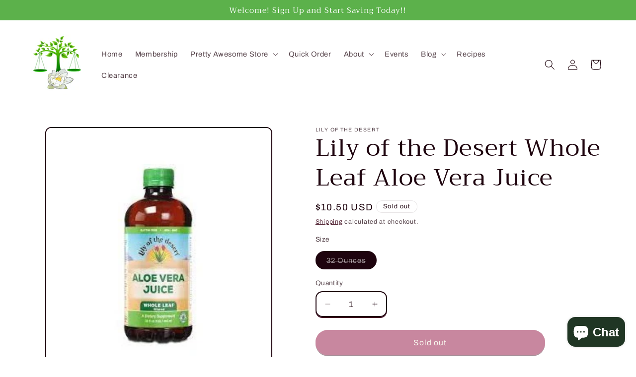

--- FILE ---
content_type: text/html; charset=utf-8
request_url: https://balancedyouemporium.com/products/lod-aloe-juice
body_size: 53228
content:
<!doctype html>
<html class="js" lang="en">
  <head>
    <script type="application/vnd.locksmith+json" data-locksmith>{"version":"v254","locked":false,"initialized":true,"scope":"product","access_granted":true,"access_denied":false,"requires_customer":false,"manual_lock":false,"remote_lock":false,"has_timeout":false,"remote_rendered":null,"hide_resource":false,"hide_links_to_resource":false,"transparent":true,"locks":{"all":[],"opened":[]},"keys":[],"keys_signature":"7cde63ec9c88bfad76f4363794ebebc007211555336305eb1cc6c5b69b498f79","state":{"template":"product","theme":138848338117,"product":"lod-aloe-juice","collection":null,"page":null,"blog":null,"article":null,"app":null},"now":1769105311,"path":"\/products\/lod-aloe-juice","locale_root_url":"\/","canonical_url":"https:\/\/balancedyouemporium.com\/products\/lod-aloe-juice","customer_id":null,"customer_id_signature":"7cde63ec9c88bfad76f4363794ebebc007211555336305eb1cc6c5b69b498f79","cart":null}</script><script data-locksmith>!function(){undefined;!function(){var s=window.Locksmith={},e=document.querySelector('script[type="application/vnd.locksmith+json"]'),n=e&&e.innerHTML;if(s.state={},s.util={},s.loading=!1,n)try{s.state=JSON.parse(n)}catch(d){}if(document.addEventListener&&document.querySelector){var o,a,i,t=[76,79,67,75,83,77,73,84,72,49,49],c=function(){a=t.slice(0)},l="style",r=function(e){e&&27!==e.keyCode&&"click"!==e.type||(document.removeEventListener("keydown",r),document.removeEventListener("click",r),o&&document.body.removeChild(o),o=null)};c(),document.addEventListener("keyup",function(e){if(e.keyCode===a[0]){if(clearTimeout(i),a.shift(),0<a.length)return void(i=setTimeout(c,1e3));c(),r(),(o=document.createElement("div"))[l].width="50%",o[l].maxWidth="1000px",o[l].height="85%",o[l].border="1px rgba(0, 0, 0, 0.2) solid",o[l].background="rgba(255, 255, 255, 0.99)",o[l].borderRadius="4px",o[l].position="fixed",o[l].top="50%",o[l].left="50%",o[l].transform="translateY(-50%) translateX(-50%)",o[l].boxShadow="0 2px 5px rgba(0, 0, 0, 0.3), 0 0 100vh 100vw rgba(0, 0, 0, 0.5)",o[l].zIndex="2147483645";var t=document.createElement("textarea");t.value=JSON.stringify(JSON.parse(n),null,2),t[l].border="none",t[l].display="block",t[l].boxSizing="border-box",t[l].width="100%",t[l].height="100%",t[l].background="transparent",t[l].padding="22px",t[l].fontFamily="monospace",t[l].fontSize="14px",t[l].color="#333",t[l].resize="none",t[l].outline="none",t.readOnly=!0,o.appendChild(t),document.body.appendChild(o),t.addEventListener("click",function(e){e.stopImmediatePropagation()}),t.select(),document.addEventListener("keydown",r),document.addEventListener("click",r)}})}s.isEmbedded=-1!==window.location.search.indexOf("_ab=0&_fd=0&_sc=1"),s.path=s.state.path||window.location.pathname,s.basePath=s.state.locale_root_url.concat("/apps/locksmith").replace(/^\/\//,"/"),s.reloading=!1,s.util.console=window.console||{log:function(){},error:function(){}},s.util.makeUrl=function(e,t){var n,o=s.basePath+e,a=[],i=s.cache();for(n in i)a.push(n+"="+encodeURIComponent(i[n]));for(n in t)a.push(n+"="+encodeURIComponent(t[n]));return s.state.customer_id&&(a.push("customer_id="+encodeURIComponent(s.state.customer_id)),a.push("customer_id_signature="+encodeURIComponent(s.state.customer_id_signature))),o+=(-1===o.indexOf("?")?"?":"&")+a.join("&")},s._initializeCallbacks=[],s.on=function(e,t){if("initialize"!==e)throw'Locksmith.on() currently only supports the "initialize" event';s._initializeCallbacks.push(t)},s.initializeSession=function(e){if(!s.isEmbedded){var t=!1,n=!0,o=!0;(e=e||{}).silent&&(o=n=!(t=!0)),s.ping({silent:t,spinner:n,reload:o,callback:function(){s._initializeCallbacks.forEach(function(e){e()})}})}},s.cache=function(e){var t={};try{var n=function a(e){return(document.cookie.match("(^|; )"+e+"=([^;]*)")||0)[2]};t=JSON.parse(decodeURIComponent(n("locksmith-params")||"{}"))}catch(d){}if(e){for(var o in e)t[o]=e[o];document.cookie="locksmith-params=; expires=Thu, 01 Jan 1970 00:00:00 GMT; path=/",document.cookie="locksmith-params="+encodeURIComponent(JSON.stringify(t))+"; path=/"}return t},s.cache.cart=s.state.cart,s.cache.cartLastSaved=null,s.params=s.cache(),s.util.reload=function(){s.reloading=!0;try{window.location.href=window.location.href.replace(/#.*/,"")}catch(d){s.util.console.error("Preferred reload method failed",d),window.location.reload()}},s.cache.saveCart=function(e){if(!s.cache.cart||s.cache.cart===s.cache.cartLastSaved)return e?e():null;var t=s.cache.cartLastSaved;s.cache.cartLastSaved=s.cache.cart,fetch("/cart/update.js",{method:"POST",headers:{"Content-Type":"application/json",Accept:"application/json"},body:JSON.stringify({attributes:{locksmith:s.cache.cart}})}).then(function(e){if(!e.ok)throw new Error("Cart update failed: "+e.status);return e.json()}).then(function(){e&&e()})["catch"](function(e){if(s.cache.cartLastSaved=t,!s.reloading)throw e})},s.util.spinnerHTML='<style>body{background:#FFF}@keyframes spin{from{transform:rotate(0deg)}to{transform:rotate(360deg)}}#loading{display:flex;width:100%;height:50vh;color:#777;align-items:center;justify-content:center}#loading .spinner{display:block;animation:spin 600ms linear infinite;position:relative;width:50px;height:50px}#loading .spinner-ring{stroke:currentColor;stroke-dasharray:100%;stroke-width:2px;stroke-linecap:round;fill:none}</style><div id="loading"><div class="spinner"><svg width="100%" height="100%"><svg preserveAspectRatio="xMinYMin"><circle class="spinner-ring" cx="50%" cy="50%" r="45%"></circle></svg></svg></div></div>',s.util.clobberBody=function(e){document.body.innerHTML=e},s.util.clobberDocument=function(e){e.responseText&&(e=e.responseText),document.documentElement&&document.removeChild(document.documentElement);var t=document.open("text/html","replace");t.writeln(e),t.close(),setTimeout(function(){var e=t.querySelector("[autofocus]");e&&e.focus()},100)},s.util.serializeForm=function(e){if(e&&"FORM"===e.nodeName){var t,n,o={};for(t=e.elements.length-1;0<=t;t-=1)if(""!==e.elements[t].name)switch(e.elements[t].nodeName){case"INPUT":switch(e.elements[t].type){default:case"text":case"hidden":case"password":case"button":case"reset":case"submit":o[e.elements[t].name]=e.elements[t].value;break;case"checkbox":case"radio":e.elements[t].checked&&(o[e.elements[t].name]=e.elements[t].value);break;case"file":}break;case"TEXTAREA":o[e.elements[t].name]=e.elements[t].value;break;case"SELECT":switch(e.elements[t].type){case"select-one":o[e.elements[t].name]=e.elements[t].value;break;case"select-multiple":for(n=e.elements[t].options.length-1;0<=n;n-=1)e.elements[t].options[n].selected&&(o[e.elements[t].name]=e.elements[t].options[n].value)}break;case"BUTTON":switch(e.elements[t].type){case"reset":case"submit":case"button":o[e.elements[t].name]=e.elements[t].value}}return o}},s.util.on=function(e,i,s,t){t=t||document;var c="locksmith-"+e+i,n=function(e){var t=e.target,n=e.target.parentElement,o=t&&t.className&&(t.className.baseVal||t.className)||"",a=n&&n.className&&(n.className.baseVal||n.className)||"";("string"==typeof o&&-1!==o.split(/\s+/).indexOf(i)||"string"==typeof a&&-1!==a.split(/\s+/).indexOf(i))&&!e[c]&&(e[c]=!0,s(e))};t.attachEvent?t.attachEvent(e,n):t.addEventListener(e,n,!1)},s.util.enableActions=function(e){s.util.on("click","locksmith-action",function(e){e.preventDefault();var t=e.target;t.dataset.confirmWith&&!confirm(t.dataset.confirmWith)||(t.disabled=!0,t.innerText=t.dataset.disableWith,s.post("/action",t.dataset.locksmithParams,{spinner:!1,type:"text",success:function(e){(e=JSON.parse(e.responseText)).message&&alert(e.message),s.util.reload()}}))},e)},s.util.inject=function(e,t){var n=["data","locksmith","append"];if(-1!==t.indexOf(n.join("-"))){var o=document.createElement("div");o.innerHTML=t,e.appendChild(o)}else e.innerHTML=t;var a,i,s=e.querySelectorAll("script");for(i=0;i<s.length;++i){a=s[i];var c=document.createElement("script");if(a.type&&(c.type=a.type),a.src)c.src=a.src;else{var l=document.createTextNode(a.innerHTML);c.appendChild(l)}e.appendChild(c)}var r=e.querySelector("[autofocus]");r&&r.focus()},s.post=function(e,t,n){!1!==(n=n||{}).spinner&&s.util.clobberBody(s.util.spinnerHTML);var o={};n.container===document?(o.layout=1,n.success=function(e){s.util.clobberDocument(e)}):n.container&&(o.layout=0,n.success=function(e){var t=document.getElementById(n.container);s.util.inject(t,e),t.id===t.firstChild.id&&t.parentElement.replaceChild(t.firstChild,t)}),n.form_type&&(t.form_type=n.form_type),n.include_layout_classes!==undefined&&(t.include_layout_classes=n.include_layout_classes),n.lock_id!==undefined&&(t.lock_id=n.lock_id),s.loading=!0;var a=s.util.makeUrl(e,o),i="json"===n.type||"text"===n.type;fetch(a,{method:"POST",headers:{"Content-Type":"application/json",Accept:i?"application/json":"text/html"},body:JSON.stringify(t)}).then(function(e){if(!e.ok)throw new Error("Request failed: "+e.status);return e.text()}).then(function(e){var t=n.success||s.util.clobberDocument;t(i?{responseText:e}:e)})["catch"](function(e){if(!s.reloading)if("dashboard.weglot.com"!==window.location.host){if(!n.silent)throw alert("Something went wrong! Please refresh and try again."),e;console.error(e)}else console.error(e)})["finally"](function(){s.loading=!1})},s.postResource=function(e,t){e.path=s.path,e.search=window.location.search,e.state=s.state,e.passcode&&(e.passcode=e.passcode.trim()),e.email&&(e.email=e.email.trim()),e.state.cart=s.cache.cart,e.locksmith_json=s.jsonTag,e.locksmith_json_signature=s.jsonTagSignature,s.post("/resource",e,t)},s.ping=function(e){if(!s.isEmbedded){e=e||{};var t=function(){e.reload?s.util.reload():"function"==typeof e.callback&&e.callback()};s.post("/ping",{path:s.path,search:window.location.search,state:s.state},{spinner:!!e.spinner,silent:"undefined"==typeof e.silent||e.silent,type:"text",success:function(e){e&&e.responseText?((e=JSON.parse(e.responseText)).messages&&0<e.messages.length&&s.showMessages(e.messages),e.cart&&s.cache.cart!==e.cart?(s.cache.cart=e.cart,s.cache.saveCart(function(){t(),e.cart&&e.cart.match(/^.+:/)&&s.util.reload()})):t()):console.error("[Locksmith] Invalid result in ping callback:",e)}})}},s.timeoutMonitor=function(){var e=s.cache.cart;s.ping({callback:function(){e!==s.cache.cart||setTimeout(function(){s.timeoutMonitor()},6e4)}})},s.showMessages=function(e){var t=document.createElement("div");t.style.position="fixed",t.style.left=0,t.style.right=0,t.style.bottom="-50px",t.style.opacity=0,t.style.background="#191919",t.style.color="#ddd",t.style.transition="bottom 0.2s, opacity 0.2s",t.style.zIndex=999999,t.innerHTML="        <style>          .locksmith-ab .locksmith-b { display: none; }          .locksmith-ab.toggled .locksmith-b { display: flex; }          .locksmith-ab.toggled .locksmith-a { display: none; }          .locksmith-flex { display: flex; flex-wrap: wrap; justify-content: space-between; align-items: center; padding: 10px 20px; }          .locksmith-message + .locksmith-message { border-top: 1px #555 solid; }          .locksmith-message a { color: inherit; font-weight: bold; }          .locksmith-message a:hover { color: inherit; opacity: 0.8; }          a.locksmith-ab-toggle { font-weight: inherit; text-decoration: underline; }          .locksmith-text { flex-grow: 1; }          .locksmith-cta { flex-grow: 0; text-align: right; }          .locksmith-cta button { transform: scale(0.8); transform-origin: left; }          .locksmith-cta > * { display: block; }          .locksmith-cta > * + * { margin-top: 10px; }          .locksmith-message a.locksmith-close { flex-grow: 0; text-decoration: none; margin-left: 15px; font-size: 30px; font-family: monospace; display: block; padding: 2px 10px; }                    @media screen and (max-width: 600px) {            .locksmith-wide-only { display: none !important; }            .locksmith-flex { padding: 0 15px; }            .locksmith-flex > * { margin-top: 5px; margin-bottom: 5px; }            .locksmith-cta { text-align: left; }          }                    @media screen and (min-width: 601px) {            .locksmith-narrow-only { display: none !important; }          }        </style>      "+e.map(function(e){return'<div class="locksmith-message">'+e+"</div>"}).join(""),document.body.appendChild(t),document.body.style.position="relative",document.body.parentElement.style.paddingBottom=t.offsetHeight+"px",setTimeout(function(){t.style.bottom=0,t.style.opacity=1},50),s.util.on("click","locksmith-ab-toggle",function(e){e.preventDefault();for(var t=e.target.parentElement;-1===t.className.split(" ").indexOf("locksmith-ab");)t=t.parentElement;-1!==t.className.split(" ").indexOf("toggled")?t.className=t.className.replace("toggled",""):t.className=t.className+" toggled"}),s.util.enableActions(t)}}()}();</script>
      <script data-locksmith>Locksmith.cache.cart=null</script>

  <script data-locksmith>Locksmith.jsonTag="{\"version\":\"v254\",\"locked\":false,\"initialized\":true,\"scope\":\"product\",\"access_granted\":true,\"access_denied\":false,\"requires_customer\":false,\"manual_lock\":false,\"remote_lock\":false,\"has_timeout\":false,\"remote_rendered\":null,\"hide_resource\":false,\"hide_links_to_resource\":false,\"transparent\":true,\"locks\":{\"all\":[],\"opened\":[]},\"keys\":[],\"keys_signature\":\"7cde63ec9c88bfad76f4363794ebebc007211555336305eb1cc6c5b69b498f79\",\"state\":{\"template\":\"product\",\"theme\":138848338117,\"product\":\"lod-aloe-juice\",\"collection\":null,\"page\":null,\"blog\":null,\"article\":null,\"app\":null},\"now\":1769105311,\"path\":\"\\\/products\\\/lod-aloe-juice\",\"locale_root_url\":\"\\\/\",\"canonical_url\":\"https:\\\/\\\/balancedyouemporium.com\\\/products\\\/lod-aloe-juice\",\"customer_id\":null,\"customer_id_signature\":\"7cde63ec9c88bfad76f4363794ebebc007211555336305eb1cc6c5b69b498f79\",\"cart\":null}";Locksmith.jsonTagSignature="a5c9f4adaf8ed2e6f7bf133b728e6f0c7c20b746b86b0684c2357bc6819d9a29"</script>
    <meta charset="utf-8">
    <meta http-equiv="X-UA-Compatible" content="IE=edge">
    <meta name="viewport" content="width=device-width,initial-scale=1">
    <meta name="theme-color" content="">
    <link rel="canonical" href="https://balancedyouemporium.com/products/lod-aloe-juice"><link rel="preconnect" href="https://fonts.shopifycdn.com" crossorigin><title>
      Lily of the Desert Whole Leaf Aloe Vera Juice
 &ndash; Balanced You Natural Emporium</title>

    
<meta name="description" content="There’s a reason aloe is a super plant! Our juices are made with our organically grown aloe plants that contain 200 biologically active compounds working together to help support your wellness goals. By drinking aloe juice daily, you are giving your body the support it needs to stay healthy! Just two ounces added to yo">


    

<meta property="og:site_name" content="Balanced You Natural Emporium">
<meta property="og:url" content="https://balancedyouemporium.com/products/lod-aloe-juice"><meta property="og:title" content="Lily of the Desert Whole Leaf Aloe Vera Juice">
<meta property="og:type" content="product">
<meta property="og:description" content="There’s a reason aloe is a super plant! Our juices are made with our organically grown aloe plants that contain 200 biologically active compounds working together to help support your wellness goals. By drinking aloe juice daily, you are giving your body the support it needs to stay healthy! Just two ounces added to yo">
<meta property="og:image" content="http://balancedyouemporium.com/cdn/shop/products/juice1.jpg?v=1667422959">
<meta property="og:image:secure_url" content="https://balancedyouemporium.com/cdn/shop/products/juice1.jpg?v=1667422959">
<meta property="og:image:width" content="276">
  <meta property="og:image:height" content="332"><meta property="og:price:amount" content="10.50">
<meta property="og:price:currency" content="USD">
<meta name="twitter:card" content="summary_large_image"><meta name="twitter:title" content="Lily of the Desert Whole Leaf Aloe Vera Juice">
<meta name="twitter:description" content="There’s a reason aloe is a super plant! Our juices are made with our organically grown aloe plants that contain 200 biologically active compounds working together to help support your wellness goals. By drinking aloe juice daily, you are giving your body the support it needs to stay healthy! Just two ounces added to yo">


    <script src="//balancedyouemporium.com/cdn/shop/t/6/assets/constants.js?v=132983761750457495441720038759" defer="defer"></script>
    <script src="//balancedyouemporium.com/cdn/shop/t/6/assets/pubsub.js?v=158357773527763999511720038760" defer="defer"></script>
    <script src="//balancedyouemporium.com/cdn/shop/t/6/assets/global.js?v=88558128918567037191720038759" defer="defer"></script><script src="//balancedyouemporium.com/cdn/shop/t/6/assets/animations.js?v=88693664871331136111720038759" defer="defer"></script><script>window.performance && window.performance.mark && window.performance.mark('shopify.content_for_header.start');</script><meta name="google-site-verification" content="LavnyS1UJa0f0PjDJbgmG_wyya5jbwxUU5dCKqjrvVk">
<meta id="shopify-digital-wallet" name="shopify-digital-wallet" content="/59163410629/digital_wallets/dialog">
<meta name="shopify-checkout-api-token" content="bcafdd0c722d4f960b4de9ba1efb252a">
<meta id="in-context-paypal-metadata" data-shop-id="59163410629" data-venmo-supported="false" data-environment="production" data-locale="en_US" data-paypal-v4="true" data-currency="USD">
<link rel="alternate" type="application/json+oembed" href="https://balancedyouemporium.com/products/lod-aloe-juice.oembed">
<script async="async" src="/checkouts/internal/preloads.js?locale=en-US"></script>
<link rel="preconnect" href="https://shop.app" crossorigin="anonymous">
<script async="async" src="https://shop.app/checkouts/internal/preloads.js?locale=en-US&shop_id=59163410629" crossorigin="anonymous"></script>
<script id="apple-pay-shop-capabilities" type="application/json">{"shopId":59163410629,"countryCode":"US","currencyCode":"USD","merchantCapabilities":["supports3DS"],"merchantId":"gid:\/\/shopify\/Shop\/59163410629","merchantName":"Balanced You Natural Emporium","requiredBillingContactFields":["postalAddress","email","phone"],"requiredShippingContactFields":["postalAddress","email","phone"],"shippingType":"shipping","supportedNetworks":["visa","masterCard","amex","discover","elo","jcb"],"total":{"type":"pending","label":"Balanced You Natural Emporium","amount":"1.00"},"shopifyPaymentsEnabled":true,"supportsSubscriptions":true}</script>
<script id="shopify-features" type="application/json">{"accessToken":"bcafdd0c722d4f960b4de9ba1efb252a","betas":["rich-media-storefront-analytics"],"domain":"balancedyouemporium.com","predictiveSearch":true,"shopId":59163410629,"locale":"en"}</script>
<script>var Shopify = Shopify || {};
Shopify.shop = "balanced-you-natural-emporium.myshopify.com";
Shopify.locale = "en";
Shopify.currency = {"active":"USD","rate":"1.0"};
Shopify.country = "US";
Shopify.theme = {"name":"Updated copy of BYNE 2023","id":138848338117,"schema_name":"Crave","schema_version":"15.0.0","theme_store_id":1363,"role":"main"};
Shopify.theme.handle = "null";
Shopify.theme.style = {"id":null,"handle":null};
Shopify.cdnHost = "balancedyouemporium.com/cdn";
Shopify.routes = Shopify.routes || {};
Shopify.routes.root = "/";</script>
<script type="module">!function(o){(o.Shopify=o.Shopify||{}).modules=!0}(window);</script>
<script>!function(o){function n(){var o=[];function n(){o.push(Array.prototype.slice.apply(arguments))}return n.q=o,n}var t=o.Shopify=o.Shopify||{};t.loadFeatures=n(),t.autoloadFeatures=n()}(window);</script>
<script>
  window.ShopifyPay = window.ShopifyPay || {};
  window.ShopifyPay.apiHost = "shop.app\/pay";
  window.ShopifyPay.redirectState = null;
</script>
<script id="shop-js-analytics" type="application/json">{"pageType":"product"}</script>
<script defer="defer" async type="module" src="//balancedyouemporium.com/cdn/shopifycloud/shop-js/modules/v2/client.init-shop-cart-sync_BT-GjEfc.en.esm.js"></script>
<script defer="defer" async type="module" src="//balancedyouemporium.com/cdn/shopifycloud/shop-js/modules/v2/chunk.common_D58fp_Oc.esm.js"></script>
<script defer="defer" async type="module" src="//balancedyouemporium.com/cdn/shopifycloud/shop-js/modules/v2/chunk.modal_xMitdFEc.esm.js"></script>
<script type="module">
  await import("//balancedyouemporium.com/cdn/shopifycloud/shop-js/modules/v2/client.init-shop-cart-sync_BT-GjEfc.en.esm.js");
await import("//balancedyouemporium.com/cdn/shopifycloud/shop-js/modules/v2/chunk.common_D58fp_Oc.esm.js");
await import("//balancedyouemporium.com/cdn/shopifycloud/shop-js/modules/v2/chunk.modal_xMitdFEc.esm.js");

  window.Shopify.SignInWithShop?.initShopCartSync?.({"fedCMEnabled":true,"windoidEnabled":true});

</script>
<script defer="defer" async type="module" src="//balancedyouemporium.com/cdn/shopifycloud/shop-js/modules/v2/client.payment-terms_Ci9AEqFq.en.esm.js"></script>
<script defer="defer" async type="module" src="//balancedyouemporium.com/cdn/shopifycloud/shop-js/modules/v2/chunk.common_D58fp_Oc.esm.js"></script>
<script defer="defer" async type="module" src="//balancedyouemporium.com/cdn/shopifycloud/shop-js/modules/v2/chunk.modal_xMitdFEc.esm.js"></script>
<script type="module">
  await import("//balancedyouemporium.com/cdn/shopifycloud/shop-js/modules/v2/client.payment-terms_Ci9AEqFq.en.esm.js");
await import("//balancedyouemporium.com/cdn/shopifycloud/shop-js/modules/v2/chunk.common_D58fp_Oc.esm.js");
await import("//balancedyouemporium.com/cdn/shopifycloud/shop-js/modules/v2/chunk.modal_xMitdFEc.esm.js");

  
</script>
<script>
  window.Shopify = window.Shopify || {};
  if (!window.Shopify.featureAssets) window.Shopify.featureAssets = {};
  window.Shopify.featureAssets['shop-js'] = {"shop-cart-sync":["modules/v2/client.shop-cart-sync_DZOKe7Ll.en.esm.js","modules/v2/chunk.common_D58fp_Oc.esm.js","modules/v2/chunk.modal_xMitdFEc.esm.js"],"init-fed-cm":["modules/v2/client.init-fed-cm_B6oLuCjv.en.esm.js","modules/v2/chunk.common_D58fp_Oc.esm.js","modules/v2/chunk.modal_xMitdFEc.esm.js"],"shop-cash-offers":["modules/v2/client.shop-cash-offers_D2sdYoxE.en.esm.js","modules/v2/chunk.common_D58fp_Oc.esm.js","modules/v2/chunk.modal_xMitdFEc.esm.js"],"shop-login-button":["modules/v2/client.shop-login-button_QeVjl5Y3.en.esm.js","modules/v2/chunk.common_D58fp_Oc.esm.js","modules/v2/chunk.modal_xMitdFEc.esm.js"],"pay-button":["modules/v2/client.pay-button_DXTOsIq6.en.esm.js","modules/v2/chunk.common_D58fp_Oc.esm.js","modules/v2/chunk.modal_xMitdFEc.esm.js"],"shop-button":["modules/v2/client.shop-button_DQZHx9pm.en.esm.js","modules/v2/chunk.common_D58fp_Oc.esm.js","modules/v2/chunk.modal_xMitdFEc.esm.js"],"avatar":["modules/v2/client.avatar_BTnouDA3.en.esm.js"],"init-windoid":["modules/v2/client.init-windoid_CR1B-cfM.en.esm.js","modules/v2/chunk.common_D58fp_Oc.esm.js","modules/v2/chunk.modal_xMitdFEc.esm.js"],"init-shop-for-new-customer-accounts":["modules/v2/client.init-shop-for-new-customer-accounts_C_vY_xzh.en.esm.js","modules/v2/client.shop-login-button_QeVjl5Y3.en.esm.js","modules/v2/chunk.common_D58fp_Oc.esm.js","modules/v2/chunk.modal_xMitdFEc.esm.js"],"init-shop-email-lookup-coordinator":["modules/v2/client.init-shop-email-lookup-coordinator_BI7n9ZSv.en.esm.js","modules/v2/chunk.common_D58fp_Oc.esm.js","modules/v2/chunk.modal_xMitdFEc.esm.js"],"init-shop-cart-sync":["modules/v2/client.init-shop-cart-sync_BT-GjEfc.en.esm.js","modules/v2/chunk.common_D58fp_Oc.esm.js","modules/v2/chunk.modal_xMitdFEc.esm.js"],"shop-toast-manager":["modules/v2/client.shop-toast-manager_DiYdP3xc.en.esm.js","modules/v2/chunk.common_D58fp_Oc.esm.js","modules/v2/chunk.modal_xMitdFEc.esm.js"],"init-customer-accounts":["modules/v2/client.init-customer-accounts_D9ZNqS-Q.en.esm.js","modules/v2/client.shop-login-button_QeVjl5Y3.en.esm.js","modules/v2/chunk.common_D58fp_Oc.esm.js","modules/v2/chunk.modal_xMitdFEc.esm.js"],"init-customer-accounts-sign-up":["modules/v2/client.init-customer-accounts-sign-up_iGw4briv.en.esm.js","modules/v2/client.shop-login-button_QeVjl5Y3.en.esm.js","modules/v2/chunk.common_D58fp_Oc.esm.js","modules/v2/chunk.modal_xMitdFEc.esm.js"],"shop-follow-button":["modules/v2/client.shop-follow-button_CqMgW2wH.en.esm.js","modules/v2/chunk.common_D58fp_Oc.esm.js","modules/v2/chunk.modal_xMitdFEc.esm.js"],"checkout-modal":["modules/v2/client.checkout-modal_xHeaAweL.en.esm.js","modules/v2/chunk.common_D58fp_Oc.esm.js","modules/v2/chunk.modal_xMitdFEc.esm.js"],"shop-login":["modules/v2/client.shop-login_D91U-Q7h.en.esm.js","modules/v2/chunk.common_D58fp_Oc.esm.js","modules/v2/chunk.modal_xMitdFEc.esm.js"],"lead-capture":["modules/v2/client.lead-capture_BJmE1dJe.en.esm.js","modules/v2/chunk.common_D58fp_Oc.esm.js","modules/v2/chunk.modal_xMitdFEc.esm.js"],"payment-terms":["modules/v2/client.payment-terms_Ci9AEqFq.en.esm.js","modules/v2/chunk.common_D58fp_Oc.esm.js","modules/v2/chunk.modal_xMitdFEc.esm.js"]};
</script>
<script id="__st">var __st={"a":59163410629,"offset":-18000,"reqid":"f25c0c53-5462-4afa-8491-2b30827afcde-1769105310","pageurl":"balancedyouemporium.com\/products\/lod-aloe-juice","u":"3f739c93dc57","p":"product","rtyp":"product","rid":7124249116869};</script>
<script>window.ShopifyPaypalV4VisibilityTracking = true;</script>
<script id="captcha-bootstrap">!function(){'use strict';const t='contact',e='account',n='new_comment',o=[[t,t],['blogs',n],['comments',n],[t,'customer']],c=[[e,'customer_login'],[e,'guest_login'],[e,'recover_customer_password'],[e,'create_customer']],r=t=>t.map((([t,e])=>`form[action*='/${t}']:not([data-nocaptcha='true']) input[name='form_type'][value='${e}']`)).join(','),a=t=>()=>t?[...document.querySelectorAll(t)].map((t=>t.form)):[];function s(){const t=[...o],e=r(t);return a(e)}const i='password',u='form_key',d=['recaptcha-v3-token','g-recaptcha-response','h-captcha-response',i],f=()=>{try{return window.sessionStorage}catch{return}},m='__shopify_v',_=t=>t.elements[u];function p(t,e,n=!1){try{const o=window.sessionStorage,c=JSON.parse(o.getItem(e)),{data:r}=function(t){const{data:e,action:n}=t;return t[m]||n?{data:e,action:n}:{data:t,action:n}}(c);for(const[e,n]of Object.entries(r))t.elements[e]&&(t.elements[e].value=n);n&&o.removeItem(e)}catch(o){console.error('form repopulation failed',{error:o})}}const l='form_type',E='cptcha';function T(t){t.dataset[E]=!0}const w=window,h=w.document,L='Shopify',v='ce_forms',y='captcha';let A=!1;((t,e)=>{const n=(g='f06e6c50-85a8-45c8-87d0-21a2b65856fe',I='https://cdn.shopify.com/shopifycloud/storefront-forms-hcaptcha/ce_storefront_forms_captcha_hcaptcha.v1.5.2.iife.js',D={infoText:'Protected by hCaptcha',privacyText:'Privacy',termsText:'Terms'},(t,e,n)=>{const o=w[L][v],c=o.bindForm;if(c)return c(t,g,e,D).then(n);var r;o.q.push([[t,g,e,D],n]),r=I,A||(h.body.append(Object.assign(h.createElement('script'),{id:'captcha-provider',async:!0,src:r})),A=!0)});var g,I,D;w[L]=w[L]||{},w[L][v]=w[L][v]||{},w[L][v].q=[],w[L][y]=w[L][y]||{},w[L][y].protect=function(t,e){n(t,void 0,e),T(t)},Object.freeze(w[L][y]),function(t,e,n,w,h,L){const[v,y,A,g]=function(t,e,n){const i=e?o:[],u=t?c:[],d=[...i,...u],f=r(d),m=r(i),_=r(d.filter((([t,e])=>n.includes(e))));return[a(f),a(m),a(_),s()]}(w,h,L),I=t=>{const e=t.target;return e instanceof HTMLFormElement?e:e&&e.form},D=t=>v().includes(t);t.addEventListener('submit',(t=>{const e=I(t);if(!e)return;const n=D(e)&&!e.dataset.hcaptchaBound&&!e.dataset.recaptchaBound,o=_(e),c=g().includes(e)&&(!o||!o.value);(n||c)&&t.preventDefault(),c&&!n&&(function(t){try{if(!f())return;!function(t){const e=f();if(!e)return;const n=_(t);if(!n)return;const o=n.value;o&&e.removeItem(o)}(t);const e=Array.from(Array(32),(()=>Math.random().toString(36)[2])).join('');!function(t,e){_(t)||t.append(Object.assign(document.createElement('input'),{type:'hidden',name:u})),t.elements[u].value=e}(t,e),function(t,e){const n=f();if(!n)return;const o=[...t.querySelectorAll(`input[type='${i}']`)].map((({name:t})=>t)),c=[...d,...o],r={};for(const[a,s]of new FormData(t).entries())c.includes(a)||(r[a]=s);n.setItem(e,JSON.stringify({[m]:1,action:t.action,data:r}))}(t,e)}catch(e){console.error('failed to persist form',e)}}(e),e.submit())}));const S=(t,e)=>{t&&!t.dataset[E]&&(n(t,e.some((e=>e===t))),T(t))};for(const o of['focusin','change'])t.addEventListener(o,(t=>{const e=I(t);D(e)&&S(e,y())}));const B=e.get('form_key'),M=e.get(l),P=B&&M;t.addEventListener('DOMContentLoaded',(()=>{const t=y();if(P)for(const e of t)e.elements[l].value===M&&p(e,B);[...new Set([...A(),...v().filter((t=>'true'===t.dataset.shopifyCaptcha))])].forEach((e=>S(e,t)))}))}(h,new URLSearchParams(w.location.search),n,t,e,['guest_login'])})(!0,!0)}();</script>
<script integrity="sha256-4kQ18oKyAcykRKYeNunJcIwy7WH5gtpwJnB7kiuLZ1E=" data-source-attribution="shopify.loadfeatures" defer="defer" src="//balancedyouemporium.com/cdn/shopifycloud/storefront/assets/storefront/load_feature-a0a9edcb.js" crossorigin="anonymous"></script>
<script crossorigin="anonymous" defer="defer" src="//balancedyouemporium.com/cdn/shopifycloud/storefront/assets/shopify_pay/storefront-65b4c6d7.js?v=20250812"></script>
<script data-source-attribution="shopify.dynamic_checkout.dynamic.init">var Shopify=Shopify||{};Shopify.PaymentButton=Shopify.PaymentButton||{isStorefrontPortableWallets:!0,init:function(){window.Shopify.PaymentButton.init=function(){};var t=document.createElement("script");t.src="https://balancedyouemporium.com/cdn/shopifycloud/portable-wallets/latest/portable-wallets.en.js",t.type="module",document.head.appendChild(t)}};
</script>
<script data-source-attribution="shopify.dynamic_checkout.buyer_consent">
  function portableWalletsHideBuyerConsent(e){var t=document.getElementById("shopify-buyer-consent"),n=document.getElementById("shopify-subscription-policy-button");t&&n&&(t.classList.add("hidden"),t.setAttribute("aria-hidden","true"),n.removeEventListener("click",e))}function portableWalletsShowBuyerConsent(e){var t=document.getElementById("shopify-buyer-consent"),n=document.getElementById("shopify-subscription-policy-button");t&&n&&(t.classList.remove("hidden"),t.removeAttribute("aria-hidden"),n.addEventListener("click",e))}window.Shopify?.PaymentButton&&(window.Shopify.PaymentButton.hideBuyerConsent=portableWalletsHideBuyerConsent,window.Shopify.PaymentButton.showBuyerConsent=portableWalletsShowBuyerConsent);
</script>
<script data-source-attribution="shopify.dynamic_checkout.cart.bootstrap">document.addEventListener("DOMContentLoaded",(function(){function t(){return document.querySelector("shopify-accelerated-checkout-cart, shopify-accelerated-checkout")}if(t())Shopify.PaymentButton.init();else{new MutationObserver((function(e,n){t()&&(Shopify.PaymentButton.init(),n.disconnect())})).observe(document.body,{childList:!0,subtree:!0})}}));
</script>
<link id="shopify-accelerated-checkout-styles" rel="stylesheet" media="screen" href="https://balancedyouemporium.com/cdn/shopifycloud/portable-wallets/latest/accelerated-checkout-backwards-compat.css" crossorigin="anonymous">
<style id="shopify-accelerated-checkout-cart">
        #shopify-buyer-consent {
  margin-top: 1em;
  display: inline-block;
  width: 100%;
}

#shopify-buyer-consent.hidden {
  display: none;
}

#shopify-subscription-policy-button {
  background: none;
  border: none;
  padding: 0;
  text-decoration: underline;
  font-size: inherit;
  cursor: pointer;
}

#shopify-subscription-policy-button::before {
  box-shadow: none;
}

      </style>
<script id="sections-script" data-sections="header" defer="defer" src="//balancedyouemporium.com/cdn/shop/t/6/compiled_assets/scripts.js?v=518"></script>
<script>window.performance && window.performance.mark && window.performance.mark('shopify.content_for_header.end');</script>


    <style data-shopify>
      @font-face {
  font-family: Archivo;
  font-weight: 400;
  font-style: normal;
  font-display: swap;
  src: url("//balancedyouemporium.com/cdn/fonts/archivo/archivo_n4.dc8d917cc69af0a65ae04d01fd8eeab28a3573c9.woff2") format("woff2"),
       url("//balancedyouemporium.com/cdn/fonts/archivo/archivo_n4.bd6b9c34fdb81d7646836be8065ce3c80a2cc984.woff") format("woff");
}

      @font-face {
  font-family: Archivo;
  font-weight: 700;
  font-style: normal;
  font-display: swap;
  src: url("//balancedyouemporium.com/cdn/fonts/archivo/archivo_n7.651b020b3543640c100112be6f1c1b8e816c7f13.woff2") format("woff2"),
       url("//balancedyouemporium.com/cdn/fonts/archivo/archivo_n7.7e9106d320e6594976a7dcb57957f3e712e83c96.woff") format("woff");
}

      @font-face {
  font-family: Archivo;
  font-weight: 400;
  font-style: italic;
  font-display: swap;
  src: url("//balancedyouemporium.com/cdn/fonts/archivo/archivo_i4.37d8c4e02dc4f8e8b559f47082eb24a5c48c2908.woff2") format("woff2"),
       url("//balancedyouemporium.com/cdn/fonts/archivo/archivo_i4.839d35d75c605237591e73815270f86ab696602c.woff") format("woff");
}

      @font-face {
  font-family: Archivo;
  font-weight: 700;
  font-style: italic;
  font-display: swap;
  src: url("//balancedyouemporium.com/cdn/fonts/archivo/archivo_i7.3dc798c6f261b8341dd97dd5c78d97d457c63517.woff2") format("woff2"),
       url("//balancedyouemporium.com/cdn/fonts/archivo/archivo_i7.3b65e9d326e7379bd5f15bcb927c5d533d950ff6.woff") format("woff");
}

      @font-face {
  font-family: Trirong;
  font-weight: 400;
  font-style: normal;
  font-display: swap;
  src: url("//balancedyouemporium.com/cdn/fonts/trirong/trirong_n4.46b40419aaa69bf77077c3108d75dad5a0318d4b.woff2") format("woff2"),
       url("//balancedyouemporium.com/cdn/fonts/trirong/trirong_n4.97753898e63cd7e164ad614681eba2c7fe577190.woff") format("woff");
}


      
        :root,
        .color-background-1 {
          --color-background: 255,255,255;
        
          --gradient-background: #ffffff;
        

        

        --color-foreground: 30,4,14;
        --color-background-contrast: 191,191,191;
        --color-shadow: 61,8,27;
        --color-button: 145,15,63;
        --color-button-text: 242,239,221;
        --color-secondary-button: 255,255,255;
        --color-secondary-button-text: 61,8,27;
        --color-link: 61,8,27;
        --color-badge-foreground: 30,4,14;
        --color-badge-background: 255,255,255;
        --color-badge-border: 30,4,14;
        --payment-terms-background-color: rgb(255 255 255);
      }
      
        
        .color-background-2 {
          --color-background: 92,177,75;
        
          --gradient-background: #5cb14b;
        

        

        --color-foreground: 255,255,255;
        --color-background-contrast: 45,87,37;
        --color-shadow: 61,8,27;
        --color-button: 61,8,27;
        --color-button-text: 250,249,225;
        --color-secondary-button: 92,177,75;
        --color-secondary-button-text: 61,8,27;
        --color-link: 61,8,27;
        --color-badge-foreground: 255,255,255;
        --color-badge-background: 92,177,75;
        --color-badge-border: 255,255,255;
        --payment-terms-background-color: rgb(92 177 75);
      }
      
        
        .color-inverse {
          --color-background: 61,8,27;
        
          --gradient-background: #3d081b;
        

        

        --color-foreground: 242,239,221;
        --color-background-contrast: 84,11,37;
        --color-shadow: 61,8,27;
        --color-button: 242,239,221;
        --color-button-text: 61,8,27;
        --color-secondary-button: 61,8,27;
        --color-secondary-button-text: 242,239,221;
        --color-link: 242,239,221;
        --color-badge-foreground: 242,239,221;
        --color-badge-background: 61,8,27;
        --color-badge-border: 242,239,221;
        --payment-terms-background-color: rgb(61 8 27);
      }
      
        
        .color-accent-1 {
          --color-background: 226,141,198;
        
          --gradient-background: #e28dc6;
        

        

        --color-foreground: 242,239,221;
        --color-background-contrast: 191,49,144;
        --color-shadow: 61,8,27;
        --color-button: 242,239,221;
        --color-button-text: 145,15,63;
        --color-secondary-button: 226,141,198;
        --color-secondary-button-text: 242,239,221;
        --color-link: 242,239,221;
        --color-badge-foreground: 242,239,221;
        --color-badge-background: 226,141,198;
        --color-badge-border: 242,239,221;
        --payment-terms-background-color: rgb(226 141 198);
      }
      
        
        .color-accent-2 {
          --color-background: 249,229,71;
        
          --gradient-background: #f9e547;
        

        

        --color-foreground: 61,8,27;
        --color-background-contrast: 186,166,6;
        --color-shadow: 61,8,27;
        --color-button: 61,8,27;
        --color-button-text: 249,229,71;
        --color-secondary-button: 249,229,71;
        --color-secondary-button-text: 61,8,27;
        --color-link: 61,8,27;
        --color-badge-foreground: 61,8,27;
        --color-badge-background: 249,229,71;
        --color-badge-border: 61,8,27;
        --payment-terms-background-color: rgb(249 229 71);
      }
      
        
        .color-scheme-16f10ffe-5bcf-4ddf-90d4-2ca200120bc9 {
          --color-background: 255,255,255;
        
          --gradient-background: #ffffff;
        

        

        --color-foreground: 30,4,14;
        --color-background-contrast: 191,191,191;
        --color-shadow: 61,8,27;
        --color-button: 145,15,63;
        --color-button-text: 242,239,221;
        --color-secondary-button: 255,255,255;
        --color-secondary-button-text: 61,8,27;
        --color-link: 61,8,27;
        --color-badge-foreground: 30,4,14;
        --color-badge-background: 255,255,255;
        --color-badge-border: 30,4,14;
        --payment-terms-background-color: rgb(255 255 255);
      }
      
        
        .color-scheme-ad17faae-4e4e-412e-9b2f-1eee9ffcb9e4 {
          --color-background: 55,126,31;
        
          --gradient-background: #377e1f;
        

        

        --color-foreground: 30,4,14;
        --color-background-contrast: 10,24,6;
        --color-shadow: 61,8,27;
        --color-button: 145,15,63;
        --color-button-text: 242,239,221;
        --color-secondary-button: 55,126,31;
        --color-secondary-button-text: 61,8,27;
        --color-link: 61,8,27;
        --color-badge-foreground: 30,4,14;
        --color-badge-background: 55,126,31;
        --color-badge-border: 30,4,14;
        --payment-terms-background-color: rgb(55 126 31);
      }
      

      body, .color-background-1, .color-background-2, .color-inverse, .color-accent-1, .color-accent-2, .color-scheme-16f10ffe-5bcf-4ddf-90d4-2ca200120bc9, .color-scheme-ad17faae-4e4e-412e-9b2f-1eee9ffcb9e4 {
        color: rgba(var(--color-foreground), 0.75);
        background-color: rgb(var(--color-background));
      }

      :root {
        --font-body-family: Archivo, sans-serif;
        --font-body-style: normal;
        --font-body-weight: 400;
        --font-body-weight-bold: 700;

        --font-heading-family: Trirong, serif;
        --font-heading-style: normal;
        --font-heading-weight: 400;

        --font-body-scale: 1.05;
        --font-heading-scale: 1.1428571428571428;

        --media-padding: px;
        --media-border-opacity: 1.0;
        --media-border-width: 2px;
        --media-radius: 12px;
        --media-shadow-opacity: 1.0;
        --media-shadow-horizontal-offset: 0px;
        --media-shadow-vertical-offset: 6px;
        --media-shadow-blur-radius: 0px;
        --media-shadow-visible: 1;

        --page-width: 120rem;
        --page-width-margin: 0rem;

        --product-card-image-padding: 0.0rem;
        --product-card-corner-radius: 1.2rem;
        --product-card-text-alignment: left;
        --product-card-border-width: 0.2rem;
        --product-card-border-opacity: 1.0;
        --product-card-shadow-opacity: 1.0;
        --product-card-shadow-visible: 1;
        --product-card-shadow-horizontal-offset: 0.0rem;
        --product-card-shadow-vertical-offset: 0.4rem;
        --product-card-shadow-blur-radius: 0.0rem;

        --collection-card-image-padding: 0.0rem;
        --collection-card-corner-radius: 1.2rem;
        --collection-card-text-alignment: left;
        --collection-card-border-width: 0.2rem;
        --collection-card-border-opacity: 1.0;
        --collection-card-shadow-opacity: 1.0;
        --collection-card-shadow-visible: 1;
        --collection-card-shadow-horizontal-offset: 0.0rem;
        --collection-card-shadow-vertical-offset: 0.4rem;
        --collection-card-shadow-blur-radius: 0.0rem;

        --blog-card-image-padding: 0.0rem;
        --blog-card-corner-radius: 1.2rem;
        --blog-card-text-alignment: left;
        --blog-card-border-width: 0.2rem;
        --blog-card-border-opacity: 1.0;
        --blog-card-shadow-opacity: 1.0;
        --blog-card-shadow-visible: 1;
        --blog-card-shadow-horizontal-offset: 0.0rem;
        --blog-card-shadow-vertical-offset: 0.4rem;
        --blog-card-shadow-blur-radius: 0.0rem;

        --badge-corner-radius: 4.0rem;

        --popup-border-width: 2px;
        --popup-border-opacity: 1.0;
        --popup-corner-radius: 12px;
        --popup-shadow-opacity: 1.0;
        --popup-shadow-horizontal-offset: 0px;
        --popup-shadow-vertical-offset: 2px;
        --popup-shadow-blur-radius: 0px;

        --drawer-border-width: 3px;
        --drawer-border-opacity: 0.1;
        --drawer-shadow-opacity: 1.0;
        --drawer-shadow-horizontal-offset: 6px;
        --drawer-shadow-vertical-offset: 6px;
        --drawer-shadow-blur-radius: 0px;

        --spacing-sections-desktop: 64px;
        --spacing-sections-mobile: 45px;

        --grid-desktop-vertical-spacing: 12px;
        --grid-desktop-horizontal-spacing: 12px;
        --grid-mobile-vertical-spacing: 6px;
        --grid-mobile-horizontal-spacing: 6px;

        --text-boxes-border-opacity: 1.0;
        --text-boxes-border-width: 2px;
        --text-boxes-radius: 12px;
        --text-boxes-shadow-opacity: 1.0;
        --text-boxes-shadow-visible: 1;
        --text-boxes-shadow-horizontal-offset: 0px;
        --text-boxes-shadow-vertical-offset: 6px;
        --text-boxes-shadow-blur-radius: 0px;

        --buttons-radius: 40px;
        --buttons-radius-outset: 42px;
        --buttons-border-width: 2px;
        --buttons-border-opacity: 1.0;
        --buttons-shadow-opacity: 0.9;
        --buttons-shadow-visible: 1;
        --buttons-shadow-horizontal-offset: 0px;
        --buttons-shadow-vertical-offset: 2px;
        --buttons-shadow-blur-radius: 0px;
        --buttons-border-offset: 0.3px;

        --inputs-radius: 12px;
        --inputs-border-width: 2px;
        --inputs-border-opacity: 1.0;
        --inputs-shadow-opacity: 1.0;
        --inputs-shadow-horizontal-offset: 0px;
        --inputs-margin-offset: 2px;
        --inputs-shadow-vertical-offset: 2px;
        --inputs-shadow-blur-radius: 0px;
        --inputs-radius-outset: 14px;

        --variant-pills-radius: 40px;
        --variant-pills-border-width: 1px;
        --variant-pills-border-opacity: 0.55;
        --variant-pills-shadow-opacity: 0.0;
        --variant-pills-shadow-horizontal-offset: 0px;
        --variant-pills-shadow-vertical-offset: 0px;
        --variant-pills-shadow-blur-radius: 0px;
      }

      *,
      *::before,
      *::after {
        box-sizing: inherit;
      }

      html {
        box-sizing: border-box;
        font-size: calc(var(--font-body-scale) * 62.5%);
        height: 100%;
      }

      body {
        display: grid;
        grid-template-rows: auto auto 1fr auto;
        grid-template-columns: 100%;
        min-height: 100%;
        margin: 0;
        font-size: 1.5rem;
        letter-spacing: 0.06rem;
        line-height: calc(1 + 0.8 / var(--font-body-scale));
        font-family: var(--font-body-family);
        font-style: var(--font-body-style);
        font-weight: var(--font-body-weight);
      }

      @media screen and (min-width: 750px) {
        body {
          font-size: 1.6rem;
        }
      }
    </style>

    <link href="//balancedyouemporium.com/cdn/shop/t/6/assets/base.css?v=144968985024194912401720038759" rel="stylesheet" type="text/css" media="all" />

      <link rel="preload" as="font" href="//balancedyouemporium.com/cdn/fonts/archivo/archivo_n4.dc8d917cc69af0a65ae04d01fd8eeab28a3573c9.woff2" type="font/woff2" crossorigin>
      

      <link rel="preload" as="font" href="//balancedyouemporium.com/cdn/fonts/trirong/trirong_n4.46b40419aaa69bf77077c3108d75dad5a0318d4b.woff2" type="font/woff2" crossorigin>
      
<link
        rel="stylesheet"
        href="//balancedyouemporium.com/cdn/shop/t/6/assets/component-predictive-search.css?v=118923337488134913561720038759"
        media="print"
        onload="this.media='all'"
      ><script>
      if (Shopify.designMode) {
        document.documentElement.classList.add('shopify-design-mode');
      }
    </script>
  <!-- BEGIN app block: shopify://apps/chargify-extra-fee/blocks/collection-product/d0d403b8-4b49-4b73-ade1-13839d5ec27c --><script type="text/javascript" src="https://ajax.googleapis.com/ajax/libs/jquery/3.4.1/jquery.min.js" async></script>
<script>
  var mcTemplate = "product";
  var mcProductType = "Digestion";
  var mcProductId = "7124249116869";
  window.productCollections = [
    
      {
        id: "274695258309",
        handle: "digestivity",
        title: "Digestivity"
      }
    
  ];
  
 document.addEventListener('DOMContentLoaded', function() {
  setTimeout(function() {
    const addToCartForms = document.querySelectorAll('form[action*="/cart/add"], form[data-cart-form]');
    addToCartForms.forEach(form => {
      form.addEventListener('submit', function(e) {
        if (window.productCollections && window.productCollections.length > 0) {
          const existingFields = form.querySelectorAll('input[name*="properties[_collection]"]');
          existingFields.forEach(field => field.remove());
          
          window.productCollections.forEach((collection, index) => {
            let collectionId = collection.id;
            const match = String(collectionId).match(/Collection\/(\d+)/);
            if (match) {
              collectionId = match[1];
            }
            
            const input = document.createElement('input');
            input.type = 'hidden';
            input.name = `properties[_collection_${index}]`;
            input.value = collectionId;
            form.appendChild(input);
          });
          
          const flagInput = document.createElement('input');
          flagInput.type = 'hidden';
          flagInput.name = 'properties[_mc_has_collections]';
          flagInput.value = 'true';
          form.appendChild(flagInput);
        }
      });
    });
  }, 1000);
});
</script>

<script type="text/javascript" src="https://orderfee.magecomp.us/app-extension/js/order-fee-helper.js" defer></script>
<!-- END app block --><!-- BEGIN app block: shopify://apps/optimonk-popup-cro-a-b-test/blocks/app-embed/0b488be1-fc0a-4fe6-8793-f2bef383dba8 -->
<script async src="https://onsite.optimonk.com/script.js?account=192894&origin=shopify-app-embed-block"></script>




<!-- END app block --><script src="https://cdn.shopify.com/extensions/e8878072-2f6b-4e89-8082-94b04320908d/inbox-1254/assets/inbox-chat-loader.js" type="text/javascript" defer="defer"></script>
<link href="https://monorail-edge.shopifysvc.com" rel="dns-prefetch">
<script>(function(){if ("sendBeacon" in navigator && "performance" in window) {try {var session_token_from_headers = performance.getEntriesByType('navigation')[0].serverTiming.find(x => x.name == '_s').description;} catch {var session_token_from_headers = undefined;}var session_cookie_matches = document.cookie.match(/_shopify_s=([^;]*)/);var session_token_from_cookie = session_cookie_matches && session_cookie_matches.length === 2 ? session_cookie_matches[1] : "";var session_token = session_token_from_headers || session_token_from_cookie || "";function handle_abandonment_event(e) {var entries = performance.getEntries().filter(function(entry) {return /monorail-edge.shopifysvc.com/.test(entry.name);});if (!window.abandonment_tracked && entries.length === 0) {window.abandonment_tracked = true;var currentMs = Date.now();var navigation_start = performance.timing.navigationStart;var payload = {shop_id: 59163410629,url: window.location.href,navigation_start,duration: currentMs - navigation_start,session_token,page_type: "product"};window.navigator.sendBeacon("https://monorail-edge.shopifysvc.com/v1/produce", JSON.stringify({schema_id: "online_store_buyer_site_abandonment/1.1",payload: payload,metadata: {event_created_at_ms: currentMs,event_sent_at_ms: currentMs}}));}}window.addEventListener('pagehide', handle_abandonment_event);}}());</script>
<script id="web-pixels-manager-setup">(function e(e,d,r,n,o){if(void 0===o&&(o={}),!Boolean(null===(a=null===(i=window.Shopify)||void 0===i?void 0:i.analytics)||void 0===a?void 0:a.replayQueue)){var i,a;window.Shopify=window.Shopify||{};var t=window.Shopify;t.analytics=t.analytics||{};var s=t.analytics;s.replayQueue=[],s.publish=function(e,d,r){return s.replayQueue.push([e,d,r]),!0};try{self.performance.mark("wpm:start")}catch(e){}var l=function(){var e={modern:/Edge?\/(1{2}[4-9]|1[2-9]\d|[2-9]\d{2}|\d{4,})\.\d+(\.\d+|)|Firefox\/(1{2}[4-9]|1[2-9]\d|[2-9]\d{2}|\d{4,})\.\d+(\.\d+|)|Chrom(ium|e)\/(9{2}|\d{3,})\.\d+(\.\d+|)|(Maci|X1{2}).+ Version\/(15\.\d+|(1[6-9]|[2-9]\d|\d{3,})\.\d+)([,.]\d+|)( \(\w+\)|)( Mobile\/\w+|) Safari\/|Chrome.+OPR\/(9{2}|\d{3,})\.\d+\.\d+|(CPU[ +]OS|iPhone[ +]OS|CPU[ +]iPhone|CPU IPhone OS|CPU iPad OS)[ +]+(15[._]\d+|(1[6-9]|[2-9]\d|\d{3,})[._]\d+)([._]\d+|)|Android:?[ /-](13[3-9]|1[4-9]\d|[2-9]\d{2}|\d{4,})(\.\d+|)(\.\d+|)|Android.+Firefox\/(13[5-9]|1[4-9]\d|[2-9]\d{2}|\d{4,})\.\d+(\.\d+|)|Android.+Chrom(ium|e)\/(13[3-9]|1[4-9]\d|[2-9]\d{2}|\d{4,})\.\d+(\.\d+|)|SamsungBrowser\/([2-9]\d|\d{3,})\.\d+/,legacy:/Edge?\/(1[6-9]|[2-9]\d|\d{3,})\.\d+(\.\d+|)|Firefox\/(5[4-9]|[6-9]\d|\d{3,})\.\d+(\.\d+|)|Chrom(ium|e)\/(5[1-9]|[6-9]\d|\d{3,})\.\d+(\.\d+|)([\d.]+$|.*Safari\/(?![\d.]+ Edge\/[\d.]+$))|(Maci|X1{2}).+ Version\/(10\.\d+|(1[1-9]|[2-9]\d|\d{3,})\.\d+)([,.]\d+|)( \(\w+\)|)( Mobile\/\w+|) Safari\/|Chrome.+OPR\/(3[89]|[4-9]\d|\d{3,})\.\d+\.\d+|(CPU[ +]OS|iPhone[ +]OS|CPU[ +]iPhone|CPU IPhone OS|CPU iPad OS)[ +]+(10[._]\d+|(1[1-9]|[2-9]\d|\d{3,})[._]\d+)([._]\d+|)|Android:?[ /-](13[3-9]|1[4-9]\d|[2-9]\d{2}|\d{4,})(\.\d+|)(\.\d+|)|Mobile Safari.+OPR\/([89]\d|\d{3,})\.\d+\.\d+|Android.+Firefox\/(13[5-9]|1[4-9]\d|[2-9]\d{2}|\d{4,})\.\d+(\.\d+|)|Android.+Chrom(ium|e)\/(13[3-9]|1[4-9]\d|[2-9]\d{2}|\d{4,})\.\d+(\.\d+|)|Android.+(UC? ?Browser|UCWEB|U3)[ /]?(15\.([5-9]|\d{2,})|(1[6-9]|[2-9]\d|\d{3,})\.\d+)\.\d+|SamsungBrowser\/(5\.\d+|([6-9]|\d{2,})\.\d+)|Android.+MQ{2}Browser\/(14(\.(9|\d{2,})|)|(1[5-9]|[2-9]\d|\d{3,})(\.\d+|))(\.\d+|)|K[Aa][Ii]OS\/(3\.\d+|([4-9]|\d{2,})\.\d+)(\.\d+|)/},d=e.modern,r=e.legacy,n=navigator.userAgent;return n.match(d)?"modern":n.match(r)?"legacy":"unknown"}(),u="modern"===l?"modern":"legacy",c=(null!=n?n:{modern:"",legacy:""})[u],f=function(e){return[e.baseUrl,"/wpm","/b",e.hashVersion,"modern"===e.buildTarget?"m":"l",".js"].join("")}({baseUrl:d,hashVersion:r,buildTarget:u}),m=function(e){var d=e.version,r=e.bundleTarget,n=e.surface,o=e.pageUrl,i=e.monorailEndpoint;return{emit:function(e){var a=e.status,t=e.errorMsg,s=(new Date).getTime(),l=JSON.stringify({metadata:{event_sent_at_ms:s},events:[{schema_id:"web_pixels_manager_load/3.1",payload:{version:d,bundle_target:r,page_url:o,status:a,surface:n,error_msg:t},metadata:{event_created_at_ms:s}}]});if(!i)return console&&console.warn&&console.warn("[Web Pixels Manager] No Monorail endpoint provided, skipping logging."),!1;try{return self.navigator.sendBeacon.bind(self.navigator)(i,l)}catch(e){}var u=new XMLHttpRequest;try{return u.open("POST",i,!0),u.setRequestHeader("Content-Type","text/plain"),u.send(l),!0}catch(e){return console&&console.warn&&console.warn("[Web Pixels Manager] Got an unhandled error while logging to Monorail."),!1}}}}({version:r,bundleTarget:l,surface:e.surface,pageUrl:self.location.href,monorailEndpoint:e.monorailEndpoint});try{o.browserTarget=l,function(e){var d=e.src,r=e.async,n=void 0===r||r,o=e.onload,i=e.onerror,a=e.sri,t=e.scriptDataAttributes,s=void 0===t?{}:t,l=document.createElement("script"),u=document.querySelector("head"),c=document.querySelector("body");if(l.async=n,l.src=d,a&&(l.integrity=a,l.crossOrigin="anonymous"),s)for(var f in s)if(Object.prototype.hasOwnProperty.call(s,f))try{l.dataset[f]=s[f]}catch(e){}if(o&&l.addEventListener("load",o),i&&l.addEventListener("error",i),u)u.appendChild(l);else{if(!c)throw new Error("Did not find a head or body element to append the script");c.appendChild(l)}}({src:f,async:!0,onload:function(){if(!function(){var e,d;return Boolean(null===(d=null===(e=window.Shopify)||void 0===e?void 0:e.analytics)||void 0===d?void 0:d.initialized)}()){var d=window.webPixelsManager.init(e)||void 0;if(d){var r=window.Shopify.analytics;r.replayQueue.forEach((function(e){var r=e[0],n=e[1],o=e[2];d.publishCustomEvent(r,n,o)})),r.replayQueue=[],r.publish=d.publishCustomEvent,r.visitor=d.visitor,r.initialized=!0}}},onerror:function(){return m.emit({status:"failed",errorMsg:"".concat(f," has failed to load")})},sri:function(e){var d=/^sha384-[A-Za-z0-9+/=]+$/;return"string"==typeof e&&d.test(e)}(c)?c:"",scriptDataAttributes:o}),m.emit({status:"loading"})}catch(e){m.emit({status:"failed",errorMsg:(null==e?void 0:e.message)||"Unknown error"})}}})({shopId: 59163410629,storefrontBaseUrl: "https://balancedyouemporium.com",extensionsBaseUrl: "https://extensions.shopifycdn.com/cdn/shopifycloud/web-pixels-manager",monorailEndpoint: "https://monorail-edge.shopifysvc.com/unstable/produce_batch",surface: "storefront-renderer",enabledBetaFlags: ["2dca8a86"],webPixelsConfigList: [{"id":"603586757","configuration":"{\"config\":\"{\\\"pixel_id\\\":\\\"GT-PHW7XK8\\\",\\\"target_country\\\":\\\"US\\\",\\\"gtag_events\\\":[{\\\"type\\\":\\\"purchase\\\",\\\"action_label\\\":\\\"MC-XVSYGHTB6N\\\"},{\\\"type\\\":\\\"page_view\\\",\\\"action_label\\\":\\\"MC-XVSYGHTB6N\\\"},{\\\"type\\\":\\\"view_item\\\",\\\"action_label\\\":\\\"MC-XVSYGHTB6N\\\"}],\\\"enable_monitoring_mode\\\":false}\"}","eventPayloadVersion":"v1","runtimeContext":"OPEN","scriptVersion":"b2a88bafab3e21179ed38636efcd8a93","type":"APP","apiClientId":1780363,"privacyPurposes":[],"dataSharingAdjustments":{"protectedCustomerApprovalScopes":["read_customer_address","read_customer_email","read_customer_name","read_customer_personal_data","read_customer_phone"]}},{"id":"91029701","eventPayloadVersion":"v1","runtimeContext":"LAX","scriptVersion":"1","type":"CUSTOM","privacyPurposes":["ANALYTICS"],"name":"Google Analytics tag (migrated)"},{"id":"shopify-app-pixel","configuration":"{}","eventPayloadVersion":"v1","runtimeContext":"STRICT","scriptVersion":"0450","apiClientId":"shopify-pixel","type":"APP","privacyPurposes":["ANALYTICS","MARKETING"]},{"id":"shopify-custom-pixel","eventPayloadVersion":"v1","runtimeContext":"LAX","scriptVersion":"0450","apiClientId":"shopify-pixel","type":"CUSTOM","privacyPurposes":["ANALYTICS","MARKETING"]}],isMerchantRequest: false,initData: {"shop":{"name":"Balanced You Natural Emporium","paymentSettings":{"currencyCode":"USD"},"myshopifyDomain":"balanced-you-natural-emporium.myshopify.com","countryCode":"US","storefrontUrl":"https:\/\/balancedyouemporium.com"},"customer":null,"cart":null,"checkout":null,"productVariants":[{"price":{"amount":10.5,"currencyCode":"USD"},"product":{"title":"Lily of the Desert Whole Leaf Aloe Vera Juice","vendor":"Lily of the Desert","id":"7124249116869","untranslatedTitle":"Lily of the Desert Whole Leaf Aloe Vera Juice","url":"\/products\/lod-aloe-juice","type":"Digestion"},"id":"41258205348037","image":{"src":"\/\/balancedyouemporium.com\/cdn\/shop\/products\/juice1.jpg?v=1667422959"},"sku":"510075","title":"32 Ounces","untranslatedTitle":"32 Ounces"}],"purchasingCompany":null},},"https://balancedyouemporium.com/cdn","fcfee988w5aeb613cpc8e4bc33m6693e112",{"modern":"","legacy":""},{"shopId":"59163410629","storefrontBaseUrl":"https:\/\/balancedyouemporium.com","extensionBaseUrl":"https:\/\/extensions.shopifycdn.com\/cdn\/shopifycloud\/web-pixels-manager","surface":"storefront-renderer","enabledBetaFlags":"[\"2dca8a86\"]","isMerchantRequest":"false","hashVersion":"fcfee988w5aeb613cpc8e4bc33m6693e112","publish":"custom","events":"[[\"page_viewed\",{}],[\"product_viewed\",{\"productVariant\":{\"price\":{\"amount\":10.5,\"currencyCode\":\"USD\"},\"product\":{\"title\":\"Lily of the Desert Whole Leaf Aloe Vera Juice\",\"vendor\":\"Lily of the Desert\",\"id\":\"7124249116869\",\"untranslatedTitle\":\"Lily of the Desert Whole Leaf Aloe Vera Juice\",\"url\":\"\/products\/lod-aloe-juice\",\"type\":\"Digestion\"},\"id\":\"41258205348037\",\"image\":{\"src\":\"\/\/balancedyouemporium.com\/cdn\/shop\/products\/juice1.jpg?v=1667422959\"},\"sku\":\"510075\",\"title\":\"32 Ounces\",\"untranslatedTitle\":\"32 Ounces\"}}]]"});</script><script>
  window.ShopifyAnalytics = window.ShopifyAnalytics || {};
  window.ShopifyAnalytics.meta = window.ShopifyAnalytics.meta || {};
  window.ShopifyAnalytics.meta.currency = 'USD';
  var meta = {"product":{"id":7124249116869,"gid":"gid:\/\/shopify\/Product\/7124249116869","vendor":"Lily of the Desert","type":"Digestion","handle":"lod-aloe-juice","variants":[{"id":41258205348037,"price":1050,"name":"Lily of the Desert Whole Leaf Aloe Vera Juice - 32 Ounces","public_title":"32 Ounces","sku":"510075"}],"remote":false},"page":{"pageType":"product","resourceType":"product","resourceId":7124249116869,"requestId":"f25c0c53-5462-4afa-8491-2b30827afcde-1769105310"}};
  for (var attr in meta) {
    window.ShopifyAnalytics.meta[attr] = meta[attr];
  }
</script>
<script class="analytics">
  (function () {
    var customDocumentWrite = function(content) {
      var jquery = null;

      if (window.jQuery) {
        jquery = window.jQuery;
      } else if (window.Checkout && window.Checkout.$) {
        jquery = window.Checkout.$;
      }

      if (jquery) {
        jquery('body').append(content);
      }
    };

    var hasLoggedConversion = function(token) {
      if (token) {
        return document.cookie.indexOf('loggedConversion=' + token) !== -1;
      }
      return false;
    }

    var setCookieIfConversion = function(token) {
      if (token) {
        var twoMonthsFromNow = new Date(Date.now());
        twoMonthsFromNow.setMonth(twoMonthsFromNow.getMonth() + 2);

        document.cookie = 'loggedConversion=' + token + '; expires=' + twoMonthsFromNow;
      }
    }

    var trekkie = window.ShopifyAnalytics.lib = window.trekkie = window.trekkie || [];
    if (trekkie.integrations) {
      return;
    }
    trekkie.methods = [
      'identify',
      'page',
      'ready',
      'track',
      'trackForm',
      'trackLink'
    ];
    trekkie.factory = function(method) {
      return function() {
        var args = Array.prototype.slice.call(arguments);
        args.unshift(method);
        trekkie.push(args);
        return trekkie;
      };
    };
    for (var i = 0; i < trekkie.methods.length; i++) {
      var key = trekkie.methods[i];
      trekkie[key] = trekkie.factory(key);
    }
    trekkie.load = function(config) {
      trekkie.config = config || {};
      trekkie.config.initialDocumentCookie = document.cookie;
      var first = document.getElementsByTagName('script')[0];
      var script = document.createElement('script');
      script.type = 'text/javascript';
      script.onerror = function(e) {
        var scriptFallback = document.createElement('script');
        scriptFallback.type = 'text/javascript';
        scriptFallback.onerror = function(error) {
                var Monorail = {
      produce: function produce(monorailDomain, schemaId, payload) {
        var currentMs = new Date().getTime();
        var event = {
          schema_id: schemaId,
          payload: payload,
          metadata: {
            event_created_at_ms: currentMs,
            event_sent_at_ms: currentMs
          }
        };
        return Monorail.sendRequest("https://" + monorailDomain + "/v1/produce", JSON.stringify(event));
      },
      sendRequest: function sendRequest(endpointUrl, payload) {
        // Try the sendBeacon API
        if (window && window.navigator && typeof window.navigator.sendBeacon === 'function' && typeof window.Blob === 'function' && !Monorail.isIos12()) {
          var blobData = new window.Blob([payload], {
            type: 'text/plain'
          });

          if (window.navigator.sendBeacon(endpointUrl, blobData)) {
            return true;
          } // sendBeacon was not successful

        } // XHR beacon

        var xhr = new XMLHttpRequest();

        try {
          xhr.open('POST', endpointUrl);
          xhr.setRequestHeader('Content-Type', 'text/plain');
          xhr.send(payload);
        } catch (e) {
          console.log(e);
        }

        return false;
      },
      isIos12: function isIos12() {
        return window.navigator.userAgent.lastIndexOf('iPhone; CPU iPhone OS 12_') !== -1 || window.navigator.userAgent.lastIndexOf('iPad; CPU OS 12_') !== -1;
      }
    };
    Monorail.produce('monorail-edge.shopifysvc.com',
      'trekkie_storefront_load_errors/1.1',
      {shop_id: 59163410629,
      theme_id: 138848338117,
      app_name: "storefront",
      context_url: window.location.href,
      source_url: "//balancedyouemporium.com/cdn/s/trekkie.storefront.46a754ac07d08c656eb845cfbf513dd9a18d4ced.min.js"});

        };
        scriptFallback.async = true;
        scriptFallback.src = '//balancedyouemporium.com/cdn/s/trekkie.storefront.46a754ac07d08c656eb845cfbf513dd9a18d4ced.min.js';
        first.parentNode.insertBefore(scriptFallback, first);
      };
      script.async = true;
      script.src = '//balancedyouemporium.com/cdn/s/trekkie.storefront.46a754ac07d08c656eb845cfbf513dd9a18d4ced.min.js';
      first.parentNode.insertBefore(script, first);
    };
    trekkie.load(
      {"Trekkie":{"appName":"storefront","development":false,"defaultAttributes":{"shopId":59163410629,"isMerchantRequest":null,"themeId":138848338117,"themeCityHash":"7581826677203075274","contentLanguage":"en","currency":"USD","eventMetadataId":"1589a56a-7ab6-4493-a083-72961e230d15"},"isServerSideCookieWritingEnabled":true,"monorailRegion":"shop_domain","enabledBetaFlags":["65f19447"]},"Session Attribution":{},"S2S":{"facebookCapiEnabled":false,"source":"trekkie-storefront-renderer","apiClientId":580111}}
    );

    var loaded = false;
    trekkie.ready(function() {
      if (loaded) return;
      loaded = true;

      window.ShopifyAnalytics.lib = window.trekkie;

      var originalDocumentWrite = document.write;
      document.write = customDocumentWrite;
      try { window.ShopifyAnalytics.merchantGoogleAnalytics.call(this); } catch(error) {};
      document.write = originalDocumentWrite;

      window.ShopifyAnalytics.lib.page(null,{"pageType":"product","resourceType":"product","resourceId":7124249116869,"requestId":"f25c0c53-5462-4afa-8491-2b30827afcde-1769105310","shopifyEmitted":true});

      var match = window.location.pathname.match(/checkouts\/(.+)\/(thank_you|post_purchase)/)
      var token = match? match[1]: undefined;
      if (!hasLoggedConversion(token)) {
        setCookieIfConversion(token);
        window.ShopifyAnalytics.lib.track("Viewed Product",{"currency":"USD","variantId":41258205348037,"productId":7124249116869,"productGid":"gid:\/\/shopify\/Product\/7124249116869","name":"Lily of the Desert Whole Leaf Aloe Vera Juice - 32 Ounces","price":"10.50","sku":"510075","brand":"Lily of the Desert","variant":"32 Ounces","category":"Digestion","nonInteraction":true,"remote":false},undefined,undefined,{"shopifyEmitted":true});
      window.ShopifyAnalytics.lib.track("monorail:\/\/trekkie_storefront_viewed_product\/1.1",{"currency":"USD","variantId":41258205348037,"productId":7124249116869,"productGid":"gid:\/\/shopify\/Product\/7124249116869","name":"Lily of the Desert Whole Leaf Aloe Vera Juice - 32 Ounces","price":"10.50","sku":"510075","brand":"Lily of the Desert","variant":"32 Ounces","category":"Digestion","nonInteraction":true,"remote":false,"referer":"https:\/\/balancedyouemporium.com\/products\/lod-aloe-juice"});
      }
    });


        var eventsListenerScript = document.createElement('script');
        eventsListenerScript.async = true;
        eventsListenerScript.src = "//balancedyouemporium.com/cdn/shopifycloud/storefront/assets/shop_events_listener-3da45d37.js";
        document.getElementsByTagName('head')[0].appendChild(eventsListenerScript);

})();</script>
  <script>
  if (!window.ga || (window.ga && typeof window.ga !== 'function')) {
    window.ga = function ga() {
      (window.ga.q = window.ga.q || []).push(arguments);
      if (window.Shopify && window.Shopify.analytics && typeof window.Shopify.analytics.publish === 'function') {
        window.Shopify.analytics.publish("ga_stub_called", {}, {sendTo: "google_osp_migration"});
      }
      console.error("Shopify's Google Analytics stub called with:", Array.from(arguments), "\nSee https://help.shopify.com/manual/promoting-marketing/pixels/pixel-migration#google for more information.");
    };
    if (window.Shopify && window.Shopify.analytics && typeof window.Shopify.analytics.publish === 'function') {
      window.Shopify.analytics.publish("ga_stub_initialized", {}, {sendTo: "google_osp_migration"});
    }
  }
</script>
<script
  defer
  src="https://balancedyouemporium.com/cdn/shopifycloud/perf-kit/shopify-perf-kit-3.0.4.min.js"
  data-application="storefront-renderer"
  data-shop-id="59163410629"
  data-render-region="gcp-us-central1"
  data-page-type="product"
  data-theme-instance-id="138848338117"
  data-theme-name="Crave"
  data-theme-version="15.0.0"
  data-monorail-region="shop_domain"
  data-resource-timing-sampling-rate="10"
  data-shs="true"
  data-shs-beacon="true"
  data-shs-export-with-fetch="true"
  data-shs-logs-sample-rate="1"
  data-shs-beacon-endpoint="https://balancedyouemporium.com/api/collect"
></script>
</head>

  <body class="gradient">
    <a class="skip-to-content-link button visually-hidden" href="#MainContent">
      Skip to content
    </a><!-- BEGIN sections: header-group -->
<div id="shopify-section-sections--17438654628037__announcement-bar" class="shopify-section shopify-section-group-header-group announcement-bar-section"><link href="//balancedyouemporium.com/cdn/shop/t/6/assets/component-slideshow.css?v=170654395204511176521720038759" rel="stylesheet" type="text/css" media="all" />
<link href="//balancedyouemporium.com/cdn/shop/t/6/assets/component-slider.css?v=14039311878856620671720038759" rel="stylesheet" type="text/css" media="all" />

  <link href="//balancedyouemporium.com/cdn/shop/t/6/assets/component-list-social.css?v=35792976012981934991720038759" rel="stylesheet" type="text/css" media="all" />


<div
  class="utility-bar color-background-2 gradient utility-bar--bottom-border"
  
>
  <div class="page-width utility-bar__grid"><div
        class="announcement-bar"
        role="region"
        aria-label="Announcement"
        
      ><p class="announcement-bar__message h5">
            <span>Welcome! Sign Up and Start Saving Today!!</span></p></div><div class="localization-wrapper">
</div>
  </div>
</div>


</div><div id="shopify-section-sections--17438654628037__header" class="shopify-section shopify-section-group-header-group section-header"><link rel="stylesheet" href="//balancedyouemporium.com/cdn/shop/t/6/assets/component-list-menu.css?v=151968516119678728991720038759" media="print" onload="this.media='all'">
<link rel="stylesheet" href="//balancedyouemporium.com/cdn/shop/t/6/assets/component-search.css?v=165164710990765432851720038759" media="print" onload="this.media='all'">
<link rel="stylesheet" href="//balancedyouemporium.com/cdn/shop/t/6/assets/component-menu-drawer.css?v=110695408305392539491720038759" media="print" onload="this.media='all'">
<link rel="stylesheet" href="//balancedyouemporium.com/cdn/shop/t/6/assets/component-cart-notification.css?v=54116361853792938221720038759" media="print" onload="this.media='all'">
<link rel="stylesheet" href="//balancedyouemporium.com/cdn/shop/t/6/assets/component-cart-items.css?v=127384614032664249911720038759" media="print" onload="this.media='all'"><link rel="stylesheet" href="//balancedyouemporium.com/cdn/shop/t/6/assets/component-price.css?v=70172745017360139101720038759" media="print" onload="this.media='all'"><style>
  header-drawer {
    justify-self: start;
    margin-left: -1.2rem;
  }@media screen and (min-width: 990px) {
      header-drawer {
        display: none;
      }
    }.menu-drawer-container {
    display: flex;
  }

  .list-menu {
    list-style: none;
    padding: 0;
    margin: 0;
  }

  .list-menu--inline {
    display: inline-flex;
    flex-wrap: wrap;
  }

  summary.list-menu__item {
    padding-right: 2.7rem;
  }

  .list-menu__item {
    display: flex;
    align-items: center;
    line-height: calc(1 + 0.3 / var(--font-body-scale));
  }

  .list-menu__item--link {
    text-decoration: none;
    padding-bottom: 1rem;
    padding-top: 1rem;
    line-height: calc(1 + 0.8 / var(--font-body-scale));
  }

  @media screen and (min-width: 750px) {
    .list-menu__item--link {
      padding-bottom: 0.5rem;
      padding-top: 0.5rem;
    }
  }
</style><style data-shopify>.header {
    padding: 10px 3rem 10px 3rem;
  }

  .section-header {
    position: sticky; /* This is for fixing a Safari z-index issue. PR #2147 */
    margin-bottom: 0px;
  }

  @media screen and (min-width: 750px) {
    .section-header {
      margin-bottom: 0px;
    }
  }

  @media screen and (min-width: 990px) {
    .header {
      padding-top: 20px;
      padding-bottom: 20px;
    }
  }</style><script src="//balancedyouemporium.com/cdn/shop/t/6/assets/details-disclosure.js?v=13653116266235556501720038759" defer="defer"></script>
<script src="//balancedyouemporium.com/cdn/shop/t/6/assets/details-modal.js?v=25581673532751508451720038759" defer="defer"></script>
<script src="//balancedyouemporium.com/cdn/shop/t/6/assets/cart-notification.js?v=133508293167896966491720038759" defer="defer"></script>
<script src="//balancedyouemporium.com/cdn/shop/t/6/assets/search-form.js?v=133129549252120666541720038760" defer="defer"></script><svg xmlns="http://www.w3.org/2000/svg" class="hidden">
  <symbol id="icon-search" viewbox="0 0 18 19" fill="none">
    <path fill-rule="evenodd" clip-rule="evenodd" d="M11.03 11.68A5.784 5.784 0 112.85 3.5a5.784 5.784 0 018.18 8.18zm.26 1.12a6.78 6.78 0 11.72-.7l5.4 5.4a.5.5 0 11-.71.7l-5.41-5.4z" fill="currentColor"/>
  </symbol>

  <symbol id="icon-reset" class="icon icon-close"  fill="none" viewBox="0 0 18 18" stroke="currentColor">
    <circle r="8.5" cy="9" cx="9" stroke-opacity="0.2"/>
    <path d="M6.82972 6.82915L1.17193 1.17097" stroke-linecap="round" stroke-linejoin="round" transform="translate(5 5)"/>
    <path d="M1.22896 6.88502L6.77288 1.11523" stroke-linecap="round" stroke-linejoin="round" transform="translate(5 5)"/>
  </symbol>

  <symbol id="icon-close" class="icon icon-close" fill="none" viewBox="0 0 18 17">
    <path d="M.865 15.978a.5.5 0 00.707.707l7.433-7.431 7.579 7.282a.501.501 0 00.846-.37.5.5 0 00-.153-.351L9.712 8.546l7.417-7.416a.5.5 0 10-.707-.708L8.991 7.853 1.413.573a.5.5 0 10-.693.72l7.563 7.268-7.418 7.417z" fill="currentColor">
  </symbol>
</svg><sticky-header data-sticky-type="on-scroll-up" class="header-wrapper color-background-1 gradient"><header class="header header--middle-left header--mobile-center page-width header--has-menu header--has-social header--has-account">

<header-drawer data-breakpoint="tablet">
  <details id="Details-menu-drawer-container" class="menu-drawer-container">
    <summary
      class="header__icon header__icon--menu header__icon--summary link focus-inset"
      aria-label="Menu"
    >
      <span>
        <svg
  xmlns="http://www.w3.org/2000/svg"
  aria-hidden="true"
  focusable="false"
  class="icon icon-hamburger"
  fill="none"
  viewBox="0 0 18 16"
>
  <path d="M1 .5a.5.5 0 100 1h15.71a.5.5 0 000-1H1zM.5 8a.5.5 0 01.5-.5h15.71a.5.5 0 010 1H1A.5.5 0 01.5 8zm0 7a.5.5 0 01.5-.5h15.71a.5.5 0 010 1H1a.5.5 0 01-.5-.5z" fill="currentColor">
</svg>

        <svg
  xmlns="http://www.w3.org/2000/svg"
  aria-hidden="true"
  focusable="false"
  class="icon icon-close"
  fill="none"
  viewBox="0 0 18 17"
>
  <path d="M.865 15.978a.5.5 0 00.707.707l7.433-7.431 7.579 7.282a.501.501 0 00.846-.37.5.5 0 00-.153-.351L9.712 8.546l7.417-7.416a.5.5 0 10-.707-.708L8.991 7.853 1.413.573a.5.5 0 10-.693.72l7.563 7.268-7.418 7.417z" fill="currentColor">
</svg>

      </span>
    </summary>
    <div id="menu-drawer" class="gradient menu-drawer motion-reduce color-background-1">
      <div class="menu-drawer__inner-container">
        <div class="menu-drawer__navigation-container">
          <nav class="menu-drawer__navigation">
            <ul class="menu-drawer__menu has-submenu list-menu" role="list"><li><a
                      id="HeaderDrawer-home"
                      href="/"
                      class="menu-drawer__menu-item list-menu__item link link--text focus-inset"
                      
                    >
                      Home
                    </a></li><li><a
                      id="HeaderDrawer-membership"
                      href="https://balancedyouemporium.com/pages/membership"
                      class="menu-drawer__menu-item list-menu__item link link--text focus-inset"
                      
                    >
                      Membership
                    </a></li><li><details id="Details-menu-drawer-menu-item-3">
                      <summary
                        id="HeaderDrawer-pretty-awesome-store"
                        class="menu-drawer__menu-item list-menu__item link link--text focus-inset"
                      >
                        Pretty Awesome Store 
                        <svg
  viewBox="0 0 14 10"
  fill="none"
  aria-hidden="true"
  focusable="false"
  class="icon icon-arrow"
  xmlns="http://www.w3.org/2000/svg"
>
  <path fill-rule="evenodd" clip-rule="evenodd" d="M8.537.808a.5.5 0 01.817-.162l4 4a.5.5 0 010 .708l-4 4a.5.5 0 11-.708-.708L11.793 5.5H1a.5.5 0 010-1h10.793L8.646 1.354a.5.5 0 01-.109-.546z" fill="currentColor">
</svg>

                        <svg aria-hidden="true" focusable="false" class="icon icon-caret" viewBox="0 0 10 6">
  <path fill-rule="evenodd" clip-rule="evenodd" d="M9.354.646a.5.5 0 00-.708 0L5 4.293 1.354.646a.5.5 0 00-.708.708l4 4a.5.5 0 00.708 0l4-4a.5.5 0 000-.708z" fill="currentColor">
</svg>

                      </summary>
                      <div
                        id="link-pretty-awesome-store"
                        class="menu-drawer__submenu has-submenu gradient motion-reduce"
                        tabindex="-1"
                      >
                        <div class="menu-drawer__inner-submenu">
                          <button class="menu-drawer__close-button link link--text focus-inset" aria-expanded="true">
                            <svg
  viewBox="0 0 14 10"
  fill="none"
  aria-hidden="true"
  focusable="false"
  class="icon icon-arrow"
  xmlns="http://www.w3.org/2000/svg"
>
  <path fill-rule="evenodd" clip-rule="evenodd" d="M8.537.808a.5.5 0 01.817-.162l4 4a.5.5 0 010 .708l-4 4a.5.5 0 11-.708-.708L11.793 5.5H1a.5.5 0 010-1h10.793L8.646 1.354a.5.5 0 01-.109-.546z" fill="currentColor">
</svg>

                            Pretty Awesome Store 
                          </button>
                          <ul class="menu-drawer__menu list-menu" role="list" tabindex="-1"><li><a
                                    id="HeaderDrawer-pretty-awesome-store-pas-collection"
                                    href="https://balancedyouemporium.com/collections/pas-collection"
                                    class="menu-drawer__menu-item link link--text list-menu__item focus-inset"
                                    
                                  >
                                    PAS Collection
                                  </a></li></ul>
                        </div>
                      </div>
                    </details></li><li><a
                      id="HeaderDrawer-quick-order"
                      href="/pages/oroshi-wholesale-order-form"
                      class="menu-drawer__menu-item list-menu__item link link--text focus-inset"
                      
                    >
                      Quick Order
                    </a></li><li><details id="Details-menu-drawer-menu-item-5">
                      <summary
                        id="HeaderDrawer-about"
                        class="menu-drawer__menu-item list-menu__item link link--text focus-inset"
                      >
                        About
                        <svg
  viewBox="0 0 14 10"
  fill="none"
  aria-hidden="true"
  focusable="false"
  class="icon icon-arrow"
  xmlns="http://www.w3.org/2000/svg"
>
  <path fill-rule="evenodd" clip-rule="evenodd" d="M8.537.808a.5.5 0 01.817-.162l4 4a.5.5 0 010 .708l-4 4a.5.5 0 11-.708-.708L11.793 5.5H1a.5.5 0 010-1h10.793L8.646 1.354a.5.5 0 01-.109-.546z" fill="currentColor">
</svg>

                        <svg aria-hidden="true" focusable="false" class="icon icon-caret" viewBox="0 0 10 6">
  <path fill-rule="evenodd" clip-rule="evenodd" d="M9.354.646a.5.5 0 00-.708 0L5 4.293 1.354.646a.5.5 0 00-.708.708l4 4a.5.5 0 00.708 0l4-4a.5.5 0 000-.708z" fill="currentColor">
</svg>

                      </summary>
                      <div
                        id="link-about"
                        class="menu-drawer__submenu has-submenu gradient motion-reduce"
                        tabindex="-1"
                      >
                        <div class="menu-drawer__inner-submenu">
                          <button class="menu-drawer__close-button link link--text focus-inset" aria-expanded="true">
                            <svg
  viewBox="0 0 14 10"
  fill="none"
  aria-hidden="true"
  focusable="false"
  class="icon icon-arrow"
  xmlns="http://www.w3.org/2000/svg"
>
  <path fill-rule="evenodd" clip-rule="evenodd" d="M8.537.808a.5.5 0 01.817-.162l4 4a.5.5 0 010 .708l-4 4a.5.5 0 11-.708-.708L11.793 5.5H1a.5.5 0 010-1h10.793L8.646 1.354a.5.5 0 01-.109-.546z" fill="currentColor">
</svg>

                            About
                          </button>
                          <ul class="menu-drawer__menu list-menu" role="list" tabindex="-1"><li><a
                                    id="HeaderDrawer-about-contact-us"
                                    href="/pages/contact-us"
                                    class="menu-drawer__menu-item link link--text list-menu__item focus-inset"
                                    
                                  >
                                    Contact Us
                                  </a></li><li><a
                                    id="HeaderDrawer-about-about-us"
                                    href="/pages/about-us"
                                    class="menu-drawer__menu-item link link--text list-menu__item focus-inset"
                                    
                                  >
                                    About Us
                                  </a></li></ul>
                        </div>
                      </div>
                    </details></li><li><a
                      id="HeaderDrawer-events"
                      href="https://balancedyouemporium.com/pages/events"
                      class="menu-drawer__menu-item list-menu__item link link--text focus-inset"
                      
                    >
                      Events
                    </a></li><li><details id="Details-menu-drawer-menu-item-7">
                      <summary
                        id="HeaderDrawer-blog"
                        class="menu-drawer__menu-item list-menu__item link link--text focus-inset"
                      >
                        Blog
                        <svg
  viewBox="0 0 14 10"
  fill="none"
  aria-hidden="true"
  focusable="false"
  class="icon icon-arrow"
  xmlns="http://www.w3.org/2000/svg"
>
  <path fill-rule="evenodd" clip-rule="evenodd" d="M8.537.808a.5.5 0 01.817-.162l4 4a.5.5 0 010 .708l-4 4a.5.5 0 11-.708-.708L11.793 5.5H1a.5.5 0 010-1h10.793L8.646 1.354a.5.5 0 01-.109-.546z" fill="currentColor">
</svg>

                        <svg aria-hidden="true" focusable="false" class="icon icon-caret" viewBox="0 0 10 6">
  <path fill-rule="evenodd" clip-rule="evenodd" d="M9.354.646a.5.5 0 00-.708 0L5 4.293 1.354.646a.5.5 0 00-.708.708l4 4a.5.5 0 00.708 0l4-4a.5.5 0 000-.708z" fill="currentColor">
</svg>

                      </summary>
                      <div
                        id="link-blog"
                        class="menu-drawer__submenu has-submenu gradient motion-reduce"
                        tabindex="-1"
                      >
                        <div class="menu-drawer__inner-submenu">
                          <button class="menu-drawer__close-button link link--text focus-inset" aria-expanded="true">
                            <svg
  viewBox="0 0 14 10"
  fill="none"
  aria-hidden="true"
  focusable="false"
  class="icon icon-arrow"
  xmlns="http://www.w3.org/2000/svg"
>
  <path fill-rule="evenodd" clip-rule="evenodd" d="M8.537.808a.5.5 0 01.817-.162l4 4a.5.5 0 010 .708l-4 4a.5.5 0 11-.708-.708L11.793 5.5H1a.5.5 0 010-1h10.793L8.646 1.354a.5.5 0 01-.109-.546z" fill="currentColor">
</svg>

                            Blog
                          </button>
                          <ul class="menu-drawer__menu list-menu" role="list" tabindex="-1"><li><a
                                    id="HeaderDrawer-blog-crazy-retail-lady"
                                    href="/blogs/crazy-retail-lady-2"
                                    class="menu-drawer__menu-item link link--text list-menu__item focus-inset"
                                    
                                  >
                                    Crazy Retail Lady
                                  </a></li><li><a
                                    id="HeaderDrawer-blog-balanced-nutritionist-blog"
                                    href="/blogs/balanced-nutritionist-blog"
                                    class="menu-drawer__menu-item link link--text list-menu__item focus-inset"
                                    
                                  >
                                    Balanced Nutritionist Blog
                                  </a></li><li><a
                                    id="HeaderDrawer-blog-tea-talks"
                                    href="/pages/tea-talks"
                                    class="menu-drawer__menu-item link link--text list-menu__item focus-inset"
                                    
                                  >
                                    Tea Talks
                                  </a></li><li><a
                                    id="HeaderDrawer-blog-kindness-shells"
                                    href="https://balancedyouemporium.com/pages/kindness-shells"
                                    class="menu-drawer__menu-item link link--text list-menu__item focus-inset"
                                    
                                  >
                                    Kindness Shells
                                  </a></li></ul>
                        </div>
                      </div>
                    </details></li><li><a
                      id="HeaderDrawer-recipes"
                      href="/pages/recipes"
                      class="menu-drawer__menu-item list-menu__item link link--text focus-inset"
                      
                    >
                      Recipes
                    </a></li><li><a
                      id="HeaderDrawer-clearance"
                      href="https://balancedyouemporium.com/collections/clearance"
                      class="menu-drawer__menu-item list-menu__item link link--text focus-inset"
                      
                    >
                      Clearance
                    </a></li></ul>
          </nav>
          <div class="menu-drawer__utility-links"><a
                href="https://balancedyouemporium.com/customer_authentication/redirect?locale=en&region_country=US"
                class="menu-drawer__account link focus-inset h5 medium-hide large-up-hide"
              ><account-icon><svg
  xmlns="http://www.w3.org/2000/svg"
  aria-hidden="true"
  focusable="false"
  class="icon icon-account"
  fill="none"
  viewBox="0 0 18 19"
>
  <path fill-rule="evenodd" clip-rule="evenodd" d="M6 4.5a3 3 0 116 0 3 3 0 01-6 0zm3-4a4 4 0 100 8 4 4 0 000-8zm5.58 12.15c1.12.82 1.83 2.24 1.91 4.85H1.51c.08-2.6.79-4.03 1.9-4.85C4.66 11.75 6.5 11.5 9 11.5s4.35.26 5.58 1.15zM9 10.5c-2.5 0-4.65.24-6.17 1.35C1.27 12.98.5 14.93.5 18v.5h17V18c0-3.07-.77-5.02-2.33-6.15-1.52-1.1-3.67-1.35-6.17-1.35z" fill="currentColor">
</svg>

</account-icon>Log in</a><div class="menu-drawer__localization header-localization">
</div><ul class="list list-social list-unstyled" role="list"><li class="list-social__item">
                  <a href="https://www.facebook.com/balancedyouemporium" class="list-social__link link"><svg aria-hidden="true" focusable="false" class="icon icon-facebook" viewBox="0 0 20 20">
  <path fill="currentColor" d="M18 10.049C18 5.603 14.419 2 10 2c-4.419 0-8 3.603-8 8.049C2 14.067 4.925 17.396 8.75 18v-5.624H6.719v-2.328h2.03V8.275c0-2.017 1.195-3.132 3.023-3.132.874 0 1.79.158 1.79.158v1.98h-1.009c-.994 0-1.303.621-1.303 1.258v1.51h2.219l-.355 2.326H11.25V18c3.825-.604 6.75-3.933 6.75-7.951Z"/>
</svg>
<span class="visually-hidden">Facebook</span>
                  </a>
                </li><li class="list-social__item">
                  <a href="https://www.instagram.com/balancedyouemporium/" class="list-social__link link"><svg aria-hidden="true" focusable="false" class="icon icon-instagram" viewBox="0 0 20 20">
  <path fill="currentColor" fill-rule="evenodd" d="M13.23 3.492c-.84-.037-1.096-.046-3.23-.046-2.144 0-2.39.01-3.238.055-.776.027-1.195.164-1.487.273a2.43 2.43 0 0 0-.912.593 2.486 2.486 0 0 0-.602.922c-.11.282-.238.702-.274 1.486-.046.84-.046 1.095-.046 3.23 0 2.134.01 2.39.046 3.229.004.51.097 1.016.274 1.495.145.365.319.639.602.913.282.282.538.456.92.602.474.176.974.268 1.479.273.848.046 1.103.046 3.238.046 2.134 0 2.39-.01 3.23-.046.784-.036 1.203-.164 1.486-.273.374-.146.648-.329.921-.602.283-.283.447-.548.602-.922.177-.476.27-.979.274-1.486.037-.84.046-1.095.046-3.23 0-2.134-.01-2.39-.055-3.229-.027-.784-.164-1.204-.274-1.495a2.43 2.43 0 0 0-.593-.913 2.604 2.604 0 0 0-.92-.602c-.284-.11-.703-.237-1.488-.273ZM6.697 2.05c.857-.036 1.131-.045 3.302-.045 1.1-.014 2.202.001 3.302.045.664.014 1.321.14 1.943.374a3.968 3.968 0 0 1 1.414.922c.41.397.728.88.93 1.414.23.622.354 1.279.365 1.942C18 7.56 18 7.824 18 10.005c0 2.17-.01 2.444-.046 3.292-.036.858-.173 1.442-.374 1.943-.2.53-.474.976-.92 1.423a3.896 3.896 0 0 1-1.415.922c-.51.191-1.095.337-1.943.374-.857.036-1.122.045-3.302.045-2.171 0-2.445-.009-3.302-.055-.849-.027-1.432-.164-1.943-.364a4.152 4.152 0 0 1-1.414-.922 4.128 4.128 0 0 1-.93-1.423c-.183-.51-.329-1.085-.365-1.943C2.009 12.45 2 12.167 2 10.004c0-2.161 0-2.435.055-3.302.027-.848.164-1.432.365-1.942a4.44 4.44 0 0 1 .92-1.414 4.18 4.18 0 0 1 1.415-.93c.51-.183 1.094-.33 1.943-.366Zm.427 4.806a4.105 4.105 0 1 1 5.805 5.805 4.105 4.105 0 0 1-5.805-5.805Zm1.882 5.371a2.668 2.668 0 1 0 2.042-4.93 2.668 2.668 0 0 0-2.042 4.93Zm5.922-5.942a.958.958 0 1 1-1.355-1.355.958.958 0 0 1 1.355 1.355Z" clip-rule="evenodd"/>
</svg>
<span class="visually-hidden">Instagram</span>
                  </a>
                </li><li class="list-social__item">
                  <a href="https://www.tiktok.com/@susancwikcn?is_from_webapp=1&sender_device=pc" class="list-social__link link"><svg aria-hidden="true" focusable="false" class="icon icon-tiktok" viewBox="0 0 20 20">
  <path fill="currentColor" d="M10.511 1.705h2.74s-.157 3.51 3.795 3.768v2.711s-2.114.129-3.796-1.158l.028 5.606A5.073 5.073 0 1 1 8.213 7.56h.708v2.785a2.298 2.298 0 1 0 1.618 2.205L10.51 1.705Z"/>
</svg>
<span class="visually-hidden">TikTok</span>
                  </a>
                </li></ul>
          </div>
        </div>
      </div>
    </div>
  </details>
</header-drawer>
<a href="/" class="header__heading-link link link--text focus-inset"><div class="header__heading-logo-wrapper">
                
                <img src="//balancedyouemporium.com/cdn/shop/files/Scale_WHITE_Lotus.jpg?v=1757442311&amp;width=600" alt="Balanced You Natural Emporium" srcset="//balancedyouemporium.com/cdn/shop/files/Scale_WHITE_Lotus.jpg?v=1757442311&amp;width=100 100w, //balancedyouemporium.com/cdn/shop/files/Scale_WHITE_Lotus.jpg?v=1757442311&amp;width=150 150w, //balancedyouemporium.com/cdn/shop/files/Scale_WHITE_Lotus.jpg?v=1757442311&amp;width=200 200w" width="100" height="122.68041237113401" loading="eager" class="header__heading-logo motion-reduce" sizes="(max-width: 200px) 50vw, 100px">
              </div></a>

<nav class="header__inline-menu">
  <ul class="list-menu list-menu--inline" role="list"><li><a
            id="HeaderMenu-home"
            href="/"
            class="header__menu-item list-menu__item link link--text focus-inset"
            
          >
            <span
            >Home</span>
          </a></li><li><a
            id="HeaderMenu-membership"
            href="https://balancedyouemporium.com/pages/membership"
            class="header__menu-item list-menu__item link link--text focus-inset"
            
          >
            <span
            >Membership</span>
          </a></li><li><header-menu>
            <details id="Details-HeaderMenu-3">
              <summary
                id="HeaderMenu-pretty-awesome-store"
                class="header__menu-item list-menu__item link focus-inset"
              >
                <span
                >Pretty Awesome Store </span>
                <svg aria-hidden="true" focusable="false" class="icon icon-caret" viewBox="0 0 10 6">
  <path fill-rule="evenodd" clip-rule="evenodd" d="M9.354.646a.5.5 0 00-.708 0L5 4.293 1.354.646a.5.5 0 00-.708.708l4 4a.5.5 0 00.708 0l4-4a.5.5 0 000-.708z" fill="currentColor">
</svg>

              </summary>
              <ul
                id="HeaderMenu-MenuList-3"
                class="header__submenu list-menu list-menu--disclosure color-background-1 gradient caption-large motion-reduce global-settings-popup"
                role="list"
                tabindex="-1"
              ><li><a
                        id="HeaderMenu-pretty-awesome-store-pas-collection"
                        href="https://balancedyouemporium.com/collections/pas-collection"
                        class="header__menu-item list-menu__item link link--text focus-inset caption-large"
                        
                      >
                        PAS Collection
                      </a></li></ul>
            </details>
          </header-menu></li><li><a
            id="HeaderMenu-quick-order"
            href="/pages/oroshi-wholesale-order-form"
            class="header__menu-item list-menu__item link link--text focus-inset"
            
          >
            <span
            >Quick Order</span>
          </a></li><li><header-menu>
            <details id="Details-HeaderMenu-5">
              <summary
                id="HeaderMenu-about"
                class="header__menu-item list-menu__item link focus-inset"
              >
                <span
                >About</span>
                <svg aria-hidden="true" focusable="false" class="icon icon-caret" viewBox="0 0 10 6">
  <path fill-rule="evenodd" clip-rule="evenodd" d="M9.354.646a.5.5 0 00-.708 0L5 4.293 1.354.646a.5.5 0 00-.708.708l4 4a.5.5 0 00.708 0l4-4a.5.5 0 000-.708z" fill="currentColor">
</svg>

              </summary>
              <ul
                id="HeaderMenu-MenuList-5"
                class="header__submenu list-menu list-menu--disclosure color-background-1 gradient caption-large motion-reduce global-settings-popup"
                role="list"
                tabindex="-1"
              ><li><a
                        id="HeaderMenu-about-contact-us"
                        href="/pages/contact-us"
                        class="header__menu-item list-menu__item link link--text focus-inset caption-large"
                        
                      >
                        Contact Us
                      </a></li><li><a
                        id="HeaderMenu-about-about-us"
                        href="/pages/about-us"
                        class="header__menu-item list-menu__item link link--text focus-inset caption-large"
                        
                      >
                        About Us
                      </a></li></ul>
            </details>
          </header-menu></li><li><a
            id="HeaderMenu-events"
            href="https://balancedyouemporium.com/pages/events"
            class="header__menu-item list-menu__item link link--text focus-inset"
            
          >
            <span
            >Events</span>
          </a></li><li><header-menu>
            <details id="Details-HeaderMenu-7">
              <summary
                id="HeaderMenu-blog"
                class="header__menu-item list-menu__item link focus-inset"
              >
                <span
                >Blog</span>
                <svg aria-hidden="true" focusable="false" class="icon icon-caret" viewBox="0 0 10 6">
  <path fill-rule="evenodd" clip-rule="evenodd" d="M9.354.646a.5.5 0 00-.708 0L5 4.293 1.354.646a.5.5 0 00-.708.708l4 4a.5.5 0 00.708 0l4-4a.5.5 0 000-.708z" fill="currentColor">
</svg>

              </summary>
              <ul
                id="HeaderMenu-MenuList-7"
                class="header__submenu list-menu list-menu--disclosure color-background-1 gradient caption-large motion-reduce global-settings-popup"
                role="list"
                tabindex="-1"
              ><li><a
                        id="HeaderMenu-blog-crazy-retail-lady"
                        href="/blogs/crazy-retail-lady-2"
                        class="header__menu-item list-menu__item link link--text focus-inset caption-large"
                        
                      >
                        Crazy Retail Lady
                      </a></li><li><a
                        id="HeaderMenu-blog-balanced-nutritionist-blog"
                        href="/blogs/balanced-nutritionist-blog"
                        class="header__menu-item list-menu__item link link--text focus-inset caption-large"
                        
                      >
                        Balanced Nutritionist Blog
                      </a></li><li><a
                        id="HeaderMenu-blog-tea-talks"
                        href="/pages/tea-talks"
                        class="header__menu-item list-menu__item link link--text focus-inset caption-large"
                        
                      >
                        Tea Talks
                      </a></li><li><a
                        id="HeaderMenu-blog-kindness-shells"
                        href="https://balancedyouemporium.com/pages/kindness-shells"
                        class="header__menu-item list-menu__item link link--text focus-inset caption-large"
                        
                      >
                        Kindness Shells
                      </a></li></ul>
            </details>
          </header-menu></li><li><a
            id="HeaderMenu-recipes"
            href="/pages/recipes"
            class="header__menu-item list-menu__item link link--text focus-inset"
            
          >
            <span
            >Recipes</span>
          </a></li><li><a
            id="HeaderMenu-clearance"
            href="https://balancedyouemporium.com/collections/clearance"
            class="header__menu-item list-menu__item link link--text focus-inset"
            
          >
            <span
            >Clearance</span>
          </a></li></ul>
</nav>

<div class="header__icons header__icons--localization header-localization">
      <div class="desktop-localization-wrapper">
</div>
      

<details-modal class="header__search">
  <details>
    <summary
      class="header__icon header__icon--search header__icon--summary link focus-inset modal__toggle"
      aria-haspopup="dialog"
      aria-label="Search"
    >
      <span>
        <svg class="modal__toggle-open icon icon-search" aria-hidden="true" focusable="false">
          <use href="#icon-search">
        </svg>
        <svg class="modal__toggle-close icon icon-close" aria-hidden="true" focusable="false">
          <use href="#icon-close">
        </svg>
      </span>
    </summary>
    <div
      class="search-modal modal__content gradient"
      role="dialog"
      aria-modal="true"
      aria-label="Search"
    >
      <div class="modal-overlay"></div>
      <div
        class="search-modal__content search-modal__content-bottom"
        tabindex="-1"
      ><predictive-search class="search-modal__form" data-loading-text="Loading..."><form action="/search" method="get" role="search" class="search search-modal__form">
          <div class="field">
            <input
              class="search__input field__input"
              id="Search-In-Modal"
              type="search"
              name="q"
              value=""
              placeholder="Search"role="combobox"
                aria-expanded="false"
                aria-owns="predictive-search-results"
                aria-controls="predictive-search-results"
                aria-haspopup="listbox"
                aria-autocomplete="list"
                autocorrect="off"
                autocomplete="off"
                autocapitalize="off"
                spellcheck="false">
            <label class="field__label" for="Search-In-Modal">Search</label>
            <input type="hidden" name="options[prefix]" value="last">
            <button
              type="reset"
              class="reset__button field__button hidden"
              aria-label="Clear search term"
            >
              <svg class="icon icon-close" aria-hidden="true" focusable="false">
                <use xlink:href="#icon-reset">
              </svg>
            </button>
            <button class="search__button field__button" aria-label="Search">
              <svg class="icon icon-search" aria-hidden="true" focusable="false">
                <use href="#icon-search">
              </svg>
            </button>
          </div><div class="predictive-search predictive-search--header" tabindex="-1" data-predictive-search>

<div class="predictive-search__loading-state">
  <svg
    aria-hidden="true"
    focusable="false"
    class="spinner"
    viewBox="0 0 66 66"
    xmlns="http://www.w3.org/2000/svg"
  >
    <circle class="path" fill="none" stroke-width="6" cx="33" cy="33" r="30"></circle>
  </svg>
</div>
</div>

            <span class="predictive-search-status visually-hidden" role="status" aria-hidden="true"></span></form></predictive-search><button
          type="button"
          class="search-modal__close-button modal__close-button link link--text focus-inset"
          aria-label="Close"
        >
          <svg class="icon icon-close" aria-hidden="true" focusable="false">
            <use href="#icon-close">
          </svg>
        </button>
      </div>
    </div>
  </details>
</details-modal>

<a href="https://balancedyouemporium.com/customer_authentication/redirect?locale=en&region_country=US" class="header__icon header__icon--account link focus-inset small-hide"><account-icon><svg
  xmlns="http://www.w3.org/2000/svg"
  aria-hidden="true"
  focusable="false"
  class="icon icon-account"
  fill="none"
  viewBox="0 0 18 19"
>
  <path fill-rule="evenodd" clip-rule="evenodd" d="M6 4.5a3 3 0 116 0 3 3 0 01-6 0zm3-4a4 4 0 100 8 4 4 0 000-8zm5.58 12.15c1.12.82 1.83 2.24 1.91 4.85H1.51c.08-2.6.79-4.03 1.9-4.85C4.66 11.75 6.5 11.5 9 11.5s4.35.26 5.58 1.15zM9 10.5c-2.5 0-4.65.24-6.17 1.35C1.27 12.98.5 14.93.5 18v.5h17V18c0-3.07-.77-5.02-2.33-6.15-1.52-1.1-3.67-1.35-6.17-1.35z" fill="currentColor">
</svg>

</account-icon><span class="visually-hidden">Log in</span>
        </a><a href="/cart" class="header__icon header__icon--cart link focus-inset" id="cart-icon-bubble"><svg
  class="icon icon-cart-empty"
  aria-hidden="true"
  focusable="false"
  xmlns="http://www.w3.org/2000/svg"
  viewBox="0 0 40 40"
  fill="none"
>
  <path d="m15.75 11.8h-3.16l-.77 11.6a5 5 0 0 0 4.99 5.34h7.38a5 5 0 0 0 4.99-5.33l-.78-11.61zm0 1h-2.22l-.71 10.67a4 4 0 0 0 3.99 4.27h7.38a4 4 0 0 0 4-4.27l-.72-10.67h-2.22v.63a4.75 4.75 0 1 1 -9.5 0zm8.5 0h-7.5v.63a3.75 3.75 0 1 0 7.5 0z" fill="currentColor" fill-rule="evenodd"/>
</svg>
<span class="visually-hidden">Cart</span></a>
    </div>
  </header>
</sticky-header>

<cart-notification>
  <div class="cart-notification-wrapper page-width">
    <div
      id="cart-notification"
      class="cart-notification focus-inset color-background-1 gradient"
      aria-modal="true"
      aria-label="Item added to your cart"
      role="dialog"
      tabindex="-1"
    >
      <div class="cart-notification__header">
        <h2 class="cart-notification__heading caption-large text-body"><svg
  class="icon icon-checkmark"
  aria-hidden="true"
  focusable="false"
  xmlns="http://www.w3.org/2000/svg"
  viewBox="0 0 12 9"
  fill="none"
>
  <path fill-rule="evenodd" clip-rule="evenodd" d="M11.35.643a.5.5 0 01.006.707l-6.77 6.886a.5.5 0 01-.719-.006L.638 4.845a.5.5 0 11.724-.69l2.872 3.011 6.41-6.517a.5.5 0 01.707-.006h-.001z" fill="currentColor"/>
</svg>
Item added to your cart
        </h2>
        <button
          type="button"
          class="cart-notification__close modal__close-button link link--text focus-inset"
          aria-label="Close"
        >
          <svg class="icon icon-close" aria-hidden="true" focusable="false">
            <use href="#icon-close">
          </svg>
        </button>
      </div>
      <div id="cart-notification-product" class="cart-notification-product"></div>
      <div class="cart-notification__links">
        <a
          href="/cart"
          id="cart-notification-button"
          class="button button--secondary button--full-width"
        >View cart</a>
        <form action="/cart" method="post" id="cart-notification-form">
          <button class="button button--primary button--full-width" name="checkout">
            Check out
          </button>
        </form>
        <button type="button" class="link button-label">Continue shopping</button>
      </div>
    </div>
  </div>
</cart-notification>
<style data-shopify>
  .cart-notification {
    display: none;
  }
</style>


<script type="application/ld+json">
  {
    "@context": "http://schema.org",
    "@type": "Organization",
    "name": "Balanced You Natural Emporium",
    
      "logo": "https:\/\/balancedyouemporium.com\/cdn\/shop\/files\/Scale_WHITE_Lotus.jpg?v=1757442311\u0026width=500",
    
    "sameAs": [
      "",
      "https:\/\/www.facebook.com\/balancedyouemporium",
      "",
      "https:\/\/www.instagram.com\/balancedyouemporium\/",
      "https:\/\/www.tiktok.com\/@susancwikcn?is_from_webapp=1\u0026sender_device=pc",
      "",
      "",
      "",
      ""
    ],
    "url": "https:\/\/balancedyouemporium.com"
  }
</script>
</div>
<!-- END sections: header-group -->

    <main id="MainContent" class="content-for-layout focus-none" role="main" tabindex="-1">
      <section id="shopify-section-template--17438654300357__main" class="shopify-section section">
<product-info
  id="MainProduct-template--17438654300357__main"
  class="section-template--17438654300357__main-padding gradient color-background-1"
  data-section="template--17438654300357__main"
  data-product-id="7124249116869"
  data-update-url="true"
  data-url="/products/lod-aloe-juice"
  
>
  <link href="//balancedyouemporium.com/cdn/shop/t/6/assets/section-main-product.css?v=47478639964717600871720038760" rel="stylesheet" type="text/css" media="all" />
  <link href="//balancedyouemporium.com/cdn/shop/t/6/assets/component-accordion.css?v=180964204318874863811720038759" rel="stylesheet" type="text/css" media="all" />
  <link href="//balancedyouemporium.com/cdn/shop/t/6/assets/component-price.css?v=70172745017360139101720038759" rel="stylesheet" type="text/css" media="all" />
  <link href="//balancedyouemporium.com/cdn/shop/t/6/assets/component-slider.css?v=14039311878856620671720038759" rel="stylesheet" type="text/css" media="all" />
  <link href="//balancedyouemporium.com/cdn/shop/t/6/assets/component-rating.css?v=179577762467860590411720038759" rel="stylesheet" type="text/css" media="all" />
  <link href="//balancedyouemporium.com/cdn/shop/t/6/assets/component-deferred-media.css?v=14096082462203297471720038759" rel="stylesheet" type="text/css" media="all" />

  
    <link href="//balancedyouemporium.com/cdn/shop/t/6/assets/component-product-variant-picker.css?v=101198305663325844211720038759" rel="stylesheet" type="text/css" media="all" />
    <link href="//balancedyouemporium.com/cdn/shop/t/6/assets/component-swatch-input.css?v=61683592951238328641720038759" rel="stylesheet" type="text/css" media="all" />
    <link href="//balancedyouemporium.com/cdn/shop/t/6/assets/component-swatch.css?v=6811383713633888781720038759" rel="stylesheet" type="text/css" media="all" />
  
<style data-shopify>.section-template--17438654300357__main-padding {
      padding-top: 27px;
      padding-bottom: 12px;
    }

    @media screen and (min-width: 750px) {
      .section-template--17438654300357__main-padding {
        padding-top: 36px;
        padding-bottom: 16px;
      }
    }</style><script src="//balancedyouemporium.com/cdn/shop/t/6/assets/product-info.js?v=149160427226008204701720038760" defer="defer"></script>
  <script src="//balancedyouemporium.com/cdn/shop/t/6/assets/product-form.js?v=82553749319723712671720038760" defer="defer"></script>

  <div class="page-width">
    <div class="product product--small product--left product--thumbnail_slider product--mobile-hide grid grid--1-col grid--2-col-tablet">
      <div class="grid__item product__media-wrapper">
        
<media-gallery
  id="MediaGallery-template--17438654300357__main"
  role="region"
  
    class="product__column-sticky"
  
  aria-label="Gallery Viewer"
  data-desktop-layout="thumbnail_slider"
>
  <div id="GalleryStatus-template--17438654300357__main" class="visually-hidden" role="status"></div>
  <slider-component id="GalleryViewer-template--17438654300357__main" class="slider-mobile-gutter">
    <a class="skip-to-content-link button visually-hidden quick-add-hidden" href="#ProductInfo-template--17438654300357__main">
      Skip to product information
    </a>
    <ul
      id="Slider-Gallery-template--17438654300357__main"
      class="product__media-list contains-media grid grid--peek list-unstyled slider slider--mobile"
      role="list"
    ><li
          id="Slide-template--17438654300357__main-24419824894149"
          class="product__media-item grid__item slider__slide is-active scroll-trigger animate--fade-in"
          data-media-id="template--17438654300357__main-24419824894149"
        >

<div
  class="product-media-container media-type-image media-fit-contain global-media-settings gradient constrain-height"
  style="--ratio: 0.8313253012048193; --preview-ratio: 0.8313253012048193;"
>
  <modal-opener
    class="product__modal-opener product__modal-opener--image"
    data-modal="#ProductModal-template--17438654300357__main"
  >
    <span
      class="product__media-icon motion-reduce quick-add-hidden product__media-icon--lightbox"
      aria-hidden="true"
    ><svg
  aria-hidden="true"
  focusable="false"
  class="icon icon-plus"
  width="19"
  height="19"
  viewBox="0 0 19 19"
  fill="none"
  xmlns="http://www.w3.org/2000/svg"
>
  <path fill-rule="evenodd" clip-rule="evenodd" d="M4.66724 7.93978C4.66655 7.66364 4.88984 7.43922 5.16598 7.43853L10.6996 7.42464C10.9758 7.42395 11.2002 7.64724 11.2009 7.92339C11.2016 8.19953 10.9783 8.42395 10.7021 8.42464L5.16849 8.43852C4.89235 8.43922 4.66793 8.21592 4.66724 7.93978Z" fill="currentColor"/>
  <path fill-rule="evenodd" clip-rule="evenodd" d="M7.92576 4.66463C8.2019 4.66394 8.42632 4.88723 8.42702 5.16337L8.4409 10.697C8.44159 10.9732 8.2183 11.1976 7.94215 11.1983C7.66601 11.199 7.44159 10.9757 7.4409 10.6995L7.42702 5.16588C7.42633 4.88974 7.64962 4.66532 7.92576 4.66463Z" fill="currentColor"/>
  <path fill-rule="evenodd" clip-rule="evenodd" d="M12.8324 3.03011C10.1255 0.323296 5.73693 0.323296 3.03011 3.03011C0.323296 5.73693 0.323296 10.1256 3.03011 12.8324C5.73693 15.5392 10.1255 15.5392 12.8324 12.8324C15.5392 10.1256 15.5392 5.73693 12.8324 3.03011ZM2.32301 2.32301C5.42035 -0.774336 10.4421 -0.774336 13.5395 2.32301C16.6101 5.39361 16.6366 10.3556 13.619 13.4588L18.2473 18.0871C18.4426 18.2824 18.4426 18.599 18.2473 18.7943C18.0521 18.9895 17.7355 18.9895 17.5402 18.7943L12.8778 14.1318C9.76383 16.6223 5.20839 16.4249 2.32301 13.5395C-0.774335 10.4421 -0.774335 5.42035 2.32301 2.32301Z" fill="currentColor"/>
</svg>
</span>

<div class="loading__spinner hidden">
  <svg
    aria-hidden="true"
    focusable="false"
    class="spinner"
    viewBox="0 0 66 66"
    xmlns="http://www.w3.org/2000/svg"
  >
    <circle class="path" fill="none" stroke-width="6" cx="33" cy="33" r="30"></circle>
  </svg>
</div>
<div class="product__media media media--transparent">
      <img src="//balancedyouemporium.com/cdn/shop/products/juice1.jpg?v=1667422959&amp;width=1946" alt="" srcset="//balancedyouemporium.com/cdn/shop/products/juice1.jpg?v=1667422959&amp;width=246 246w, //balancedyouemporium.com/cdn/shop/products/juice1.jpg?v=1667422959&amp;width=493 493w, //balancedyouemporium.com/cdn/shop/products/juice1.jpg?v=1667422959&amp;width=600 600w, //balancedyouemporium.com/cdn/shop/products/juice1.jpg?v=1667422959&amp;width=713 713w, //balancedyouemporium.com/cdn/shop/products/juice1.jpg?v=1667422959&amp;width=823 823w, //balancedyouemporium.com/cdn/shop/products/juice1.jpg?v=1667422959&amp;width=990 990w, //balancedyouemporium.com/cdn/shop/products/juice1.jpg?v=1667422959&amp;width=1100 1100w, //balancedyouemporium.com/cdn/shop/products/juice1.jpg?v=1667422959&amp;width=1206 1206w, //balancedyouemporium.com/cdn/shop/products/juice1.jpg?v=1667422959&amp;width=1346 1346w, //balancedyouemporium.com/cdn/shop/products/juice1.jpg?v=1667422959&amp;width=1426 1426w, //balancedyouemporium.com/cdn/shop/products/juice1.jpg?v=1667422959&amp;width=1646 1646w, //balancedyouemporium.com/cdn/shop/products/juice1.jpg?v=1667422959&amp;width=1946 1946w" width="1946" height="2341" class="image-magnify-lightbox" sizes="(min-width: 1200px) 495px, (min-width: 990px) calc(45.0vw - 10rem), (min-width: 750px) calc((100vw - 11.5rem) / 2), calc(100vw / 1 - 4rem)">
    </div>
    <button
      class="product__media-toggle quick-add-hidden product__media-zoom-lightbox"
      type="button"
      aria-haspopup="dialog"
      data-media-id="24419824894149"
    >
      <span class="visually-hidden">
        Open media 1 in modal
      </span>
    </button>
  </modal-opener></div>

        </li>

<li
            id="Slide-template--17438654300357__main-24419824861381"
            class="product__media-item grid__item slider__slide scroll-trigger animate--fade-in"
            data-media-id="template--17438654300357__main-24419824861381"
          >

<div
  class="product-media-container media-type-image media-fit-contain global-media-settings gradient constrain-height"
  style="--ratio: 0.8734177215189873; --preview-ratio: 0.8734177215189873;"
>
  <modal-opener
    class="product__modal-opener product__modal-opener--image"
    data-modal="#ProductModal-template--17438654300357__main"
  >
    <span
      class="product__media-icon motion-reduce quick-add-hidden product__media-icon--lightbox"
      aria-hidden="true"
    ><svg
  aria-hidden="true"
  focusable="false"
  class="icon icon-plus"
  width="19"
  height="19"
  viewBox="0 0 19 19"
  fill="none"
  xmlns="http://www.w3.org/2000/svg"
>
  <path fill-rule="evenodd" clip-rule="evenodd" d="M4.66724 7.93978C4.66655 7.66364 4.88984 7.43922 5.16598 7.43853L10.6996 7.42464C10.9758 7.42395 11.2002 7.64724 11.2009 7.92339C11.2016 8.19953 10.9783 8.42395 10.7021 8.42464L5.16849 8.43852C4.89235 8.43922 4.66793 8.21592 4.66724 7.93978Z" fill="currentColor"/>
  <path fill-rule="evenodd" clip-rule="evenodd" d="M7.92576 4.66463C8.2019 4.66394 8.42632 4.88723 8.42702 5.16337L8.4409 10.697C8.44159 10.9732 8.2183 11.1976 7.94215 11.1983C7.66601 11.199 7.44159 10.9757 7.4409 10.6995L7.42702 5.16588C7.42633 4.88974 7.64962 4.66532 7.92576 4.66463Z" fill="currentColor"/>
  <path fill-rule="evenodd" clip-rule="evenodd" d="M12.8324 3.03011C10.1255 0.323296 5.73693 0.323296 3.03011 3.03011C0.323296 5.73693 0.323296 10.1256 3.03011 12.8324C5.73693 15.5392 10.1255 15.5392 12.8324 12.8324C15.5392 10.1256 15.5392 5.73693 12.8324 3.03011ZM2.32301 2.32301C5.42035 -0.774336 10.4421 -0.774336 13.5395 2.32301C16.6101 5.39361 16.6366 10.3556 13.619 13.4588L18.2473 18.0871C18.4426 18.2824 18.4426 18.599 18.2473 18.7943C18.0521 18.9895 17.7355 18.9895 17.5402 18.7943L12.8778 14.1318C9.76383 16.6223 5.20839 16.4249 2.32301 13.5395C-0.774335 10.4421 -0.774335 5.42035 2.32301 2.32301Z" fill="currentColor"/>
</svg>
</span>

<div class="loading__spinner hidden">
  <svg
    aria-hidden="true"
    focusable="false"
    class="spinner"
    viewBox="0 0 66 66"
    xmlns="http://www.w3.org/2000/svg"
  >
    <circle class="path" fill="none" stroke-width="6" cx="33" cy="33" r="30"></circle>
  </svg>
</div>
<div class="product__media media media--transparent">
      <img src="//balancedyouemporium.com/cdn/shop/products/juice2.jpg?v=1667422959&amp;width=1946" alt="" srcset="//balancedyouemporium.com/cdn/shop/products/juice2.jpg?v=1667422959&amp;width=246 246w, //balancedyouemporium.com/cdn/shop/products/juice2.jpg?v=1667422959&amp;width=493 493w, //balancedyouemporium.com/cdn/shop/products/juice2.jpg?v=1667422959&amp;width=600 600w, //balancedyouemporium.com/cdn/shop/products/juice2.jpg?v=1667422959&amp;width=713 713w, //balancedyouemporium.com/cdn/shop/products/juice2.jpg?v=1667422959&amp;width=823 823w, //balancedyouemporium.com/cdn/shop/products/juice2.jpg?v=1667422959&amp;width=990 990w, //balancedyouemporium.com/cdn/shop/products/juice2.jpg?v=1667422959&amp;width=1100 1100w, //balancedyouemporium.com/cdn/shop/products/juice2.jpg?v=1667422959&amp;width=1206 1206w, //balancedyouemporium.com/cdn/shop/products/juice2.jpg?v=1667422959&amp;width=1346 1346w, //balancedyouemporium.com/cdn/shop/products/juice2.jpg?v=1667422959&amp;width=1426 1426w, //balancedyouemporium.com/cdn/shop/products/juice2.jpg?v=1667422959&amp;width=1646 1646w, //balancedyouemporium.com/cdn/shop/products/juice2.jpg?v=1667422959&amp;width=1946 1946w" width="1946" height="2228" loading="lazy" class="image-magnify-lightbox" sizes="(min-width: 1200px) 495px, (min-width: 990px) calc(45.0vw - 10rem), (min-width: 750px) calc((100vw - 11.5rem) / 2), calc(100vw / 1 - 4rem)">
    </div>
    <button
      class="product__media-toggle quick-add-hidden product__media-zoom-lightbox"
      type="button"
      aria-haspopup="dialog"
      data-media-id="24419824861381"
    >
      <span class="visually-hidden">
        Open media 2 in modal
      </span>
    </button>
  </modal-opener></div>

          </li></ul>
    <div class="slider-buttons quick-add-hidden">
      <button
        type="button"
        class="slider-button slider-button--prev"
        name="previous"
        aria-label="Slide left"
      >
        <svg aria-hidden="true" focusable="false" class="icon icon-caret" viewBox="0 0 10 6">
  <path fill-rule="evenodd" clip-rule="evenodd" d="M9.354.646a.5.5 0 00-.708 0L5 4.293 1.354.646a.5.5 0 00-.708.708l4 4a.5.5 0 00.708 0l4-4a.5.5 0 000-.708z" fill="currentColor">
</svg>

      </button>
      <div class="slider-counter caption">
        <span class="slider-counter--current">1</span>
        <span aria-hidden="true"> / </span>
        <span class="visually-hidden">of</span>
        <span class="slider-counter--total">2</span>
      </div>
      <button
        type="button"
        class="slider-button slider-button--next"
        name="next"
        aria-label="Slide right"
      >
        <svg aria-hidden="true" focusable="false" class="icon icon-caret" viewBox="0 0 10 6">
  <path fill-rule="evenodd" clip-rule="evenodd" d="M9.354.646a.5.5 0 00-.708 0L5 4.293 1.354.646a.5.5 0 00-.708.708l4 4a.5.5 0 00.708 0l4-4a.5.5 0 000-.708z" fill="currentColor">
</svg>

      </button>
    </div>
  </slider-component><slider-component
      id="GalleryThumbnails-template--17438654300357__main"
      class="thumbnail-slider slider-mobile-gutter quick-add-hidden small-hide thumbnail-slider--no-slide"
    >
      <button
        type="button"
        class="slider-button slider-button--prev small-hide medium-hide large-up-hide"
        name="previous"
        aria-label="Slide left"
        aria-controls="GalleryThumbnails-template--17438654300357__main"
        data-step="3"
      >
        <svg aria-hidden="true" focusable="false" class="icon icon-caret" viewBox="0 0 10 6">
  <path fill-rule="evenodd" clip-rule="evenodd" d="M9.354.646a.5.5 0 00-.708 0L5 4.293 1.354.646a.5.5 0 00-.708.708l4 4a.5.5 0 00.708 0l4-4a.5.5 0 000-.708z" fill="currentColor">
</svg>

      </button>
      <ul
        id="Slider-Thumbnails-template--17438654300357__main"
        class="thumbnail-list list-unstyled slider slider--mobile slider--tablet-up"
      ><li
            id="Slide-Thumbnails-template--17438654300357__main-0"
            class="thumbnail-list__item slider__slide"
            data-target="template--17438654300357__main-24419824894149"
            data-media-position="1"
          ><button
              class="thumbnail global-media-settings global-media-settings--no-shadow"
              aria-label="Load image 1 in gallery view"
              aria-current="true"
              aria-controls="GalleryViewer-template--17438654300357__main"
              aria-describedby="Thumbnail-template--17438654300357__main-0"
            >
              <img src="//balancedyouemporium.com/cdn/shop/products/juice1.jpg?v=1667422959&amp;width=416" alt="Lily of the Desert Whole Leaf Aloe Vera Juice" srcset="//balancedyouemporium.com/cdn/shop/products/juice1.jpg?v=1667422959&amp;width=54 54w, //balancedyouemporium.com/cdn/shop/products/juice1.jpg?v=1667422959&amp;width=74 74w, //balancedyouemporium.com/cdn/shop/products/juice1.jpg?v=1667422959&amp;width=104 104w, //balancedyouemporium.com/cdn/shop/products/juice1.jpg?v=1667422959&amp;width=162 162w, //balancedyouemporium.com/cdn/shop/products/juice1.jpg?v=1667422959&amp;width=208 208w, //balancedyouemporium.com/cdn/shop/products/juice1.jpg?v=1667422959&amp;width=324 324w, //balancedyouemporium.com/cdn/shop/products/juice1.jpg?v=1667422959&amp;width=416 416w" width="416" height="500" loading="lazy" sizes="(min-width: 1200px) calc((495 - 4rem) / 4),
          (min-width: 990px) calc((45.0vw - 4rem) / 4),
          (min-width: 750px) calc((100vw - 15rem) / 8),
          calc((100vw - 8rem) / 3)" id="Thumbnail-template--17438654300357__main-0">
            </button>
          </li><li
              id="Slide-Thumbnails-template--17438654300357__main-2"
              class="thumbnail-list__item slider__slide"
              data-target="template--17438654300357__main-24419824861381"
              data-media-position="2"
            ><button
                class="thumbnail global-media-settings global-media-settings--no-shadow"
                aria-label="Load image 2 in gallery view"
                
                aria-controls="GalleryViewer-template--17438654300357__main"
                aria-describedby="Thumbnail-template--17438654300357__main-2
"
              >
                <img src="//balancedyouemporium.com/cdn/shop/products/juice2.jpg?v=1667422959&amp;width=416" alt="Lily of the Desert Whole Leaf Aloe Vera Juice" srcset="//balancedyouemporium.com/cdn/shop/products/juice2.jpg?v=1667422959&amp;width=54 54w, //balancedyouemporium.com/cdn/shop/products/juice2.jpg?v=1667422959&amp;width=74 74w, //balancedyouemporium.com/cdn/shop/products/juice2.jpg?v=1667422959&amp;width=104 104w, //balancedyouemporium.com/cdn/shop/products/juice2.jpg?v=1667422959&amp;width=162 162w, //balancedyouemporium.com/cdn/shop/products/juice2.jpg?v=1667422959&amp;width=208 208w, //balancedyouemporium.com/cdn/shop/products/juice2.jpg?v=1667422959&amp;width=324 324w, //balancedyouemporium.com/cdn/shop/products/juice2.jpg?v=1667422959&amp;width=416 416w" width="416" height="476" loading="lazy" sizes="(min-width: 1200px) calc((495 - 4rem) / 4),
          (min-width: 990px) calc((45.0vw - 4rem) / 4),
          (min-width: 750px) calc((100vw - 15rem) / 8),
          calc((100vw - 8rem) / 3)" id="Thumbnail-template--17438654300357__main-2
">
              </button>
            </li></ul>
      <button
        type="button"
        class="slider-button slider-button--next small-hide medium-hide large-up-hide"
        name="next"
        aria-label="Slide right"
        aria-controls="GalleryThumbnails-template--17438654300357__main"
        data-step="3"
      >
        <svg aria-hidden="true" focusable="false" class="icon icon-caret" viewBox="0 0 10 6">
  <path fill-rule="evenodd" clip-rule="evenodd" d="M9.354.646a.5.5 0 00-.708 0L5 4.293 1.354.646a.5.5 0 00-.708.708l4 4a.5.5 0 00.708 0l4-4a.5.5 0 000-.708z" fill="currentColor">
</svg>

      </button>
    </slider-component></media-gallery>

      </div>
      <div class="product__info-wrapper grid__item scroll-trigger animate--slide-in">
        <section
          id="ProductInfo-template--17438654300357__main"
          class="product__info-container product__column-sticky"
        ><p
                  class="product__text inline-richtext caption-with-letter-spacing"
                  
                >Lily of the Desert</p><div class="product__title" >
                  <h1>Lily of the Desert Whole Leaf Aloe Vera Juice</h1>
                  <a href="/products/lod-aloe-juice" class="product__title">
                    <h2 class="h1">
                      Lily of the Desert Whole Leaf Aloe Vera Juice
                    </h2>
                  </a>
                </div><div id="price-template--17438654300357__main" role="status" >


<div
    class="
      price price--large price--sold-out price--show-badge"
  >
    <div class="price__container"><div class="price__regular"><span class="visually-hidden visually-hidden--inline">Regular price</span>
          <span class="price-item price-item--regular">
            $10.50 USD
          </span></div>
      <div class="price__sale">
          <span class="visually-hidden visually-hidden--inline">Regular price</span>
          <span>
            <s class="price-item price-item--regular">
              
                
              
            </s>
          </span><span class="visually-hidden visually-hidden--inline">Sale price</span>
        <span class="price-item price-item--sale price-item--last">
          $10.50 USD
        </span>
      </div>
      <small class="unit-price caption hidden">
        <span class="visually-hidden">Unit price</span>
        <span class="price-item price-item--last">
          <span></span>
          <span aria-hidden="true">/</span>
          <span class="visually-hidden">&nbsp;per&nbsp;</span>
          <span>
          </span>
        </span>
      </small>
    </div><span class="badge price__badge-sale color-accent-1">
        Sale
      </span>
  
      <span class="badge price__badge-sold-out color-background-1">
        Sold out
      </span></div>
  
  </div><div class="product__tax caption rte"><a href="/policies/shipping-policy">Shipping</a> calculated at checkout.
</div><div ><form method="post" action="/cart/add" id="product-form-installment-template--17438654300357__main" accept-charset="UTF-8" class="installment caption-large" enctype="multipart/form-data"><input type="hidden" name="form_type" value="product" /><input type="hidden" name="utf8" value="✓" /><input type="hidden" name="id" value="41258205348037">
                    <shopify-payment-terms variant-id="41258205348037" shopify-meta="{&quot;type&quot;:&quot;product&quot;,&quot;currency_code&quot;:&quot;USD&quot;,&quot;country_code&quot;:&quot;US&quot;,&quot;variants&quot;:[{&quot;id&quot;:41258205348037,&quot;price_per_term&quot;:&quot;$5.25&quot;,&quot;full_price&quot;:&quot;$10.50&quot;,&quot;eligible&quot;:false,&quot;available&quot;:false,&quot;number_of_payment_terms&quot;:2}],&quot;min_price&quot;:&quot;$35.00&quot;,&quot;max_price&quot;:&quot;$30,000.00&quot;,&quot;financing_plans&quot;:[{&quot;min_price&quot;:&quot;$35.00&quot;,&quot;max_price&quot;:&quot;$49.99&quot;,&quot;terms&quot;:[{&quot;apr&quot;:0,&quot;loan_type&quot;:&quot;split_pay&quot;,&quot;installments_count&quot;:2}]},{&quot;min_price&quot;:&quot;$50.00&quot;,&quot;max_price&quot;:&quot;$149.99&quot;,&quot;terms&quot;:[{&quot;apr&quot;:0,&quot;loan_type&quot;:&quot;split_pay&quot;,&quot;installments_count&quot;:4},{&quot;apr&quot;:0,&quot;loan_type&quot;:&quot;interest&quot;,&quot;installments_count&quot;:3}]},{&quot;min_price&quot;:&quot;$50.00&quot;,&quot;max_price&quot;:&quot;$49.99&quot;,&quot;terms&quot;:[{&quot;apr&quot;:0,&quot;loan_type&quot;:&quot;split_pay&quot;,&quot;installments_count&quot;:4}]},{&quot;min_price&quot;:&quot;$150.00&quot;,&quot;max_price&quot;:&quot;$999.99&quot;,&quot;terms&quot;:[{&quot;apr&quot;:0,&quot;loan_type&quot;:&quot;split_pay&quot;,&quot;installments_count&quot;:4},{&quot;apr&quot;:0,&quot;loan_type&quot;:&quot;interest&quot;,&quot;installments_count&quot;:6}]},{&quot;min_price&quot;:&quot;$150.00&quot;,&quot;max_price&quot;:&quot;$999.99&quot;,&quot;terms&quot;:[{&quot;apr&quot;:0,&quot;loan_type&quot;:&quot;split_pay&quot;,&quot;installments_count&quot;:4},{&quot;apr&quot;:15,&quot;loan_type&quot;:&quot;interest&quot;,&quot;installments_count&quot;:3},{&quot;apr&quot;:15,&quot;loan_type&quot;:&quot;interest&quot;,&quot;installments_count&quot;:6},{&quot;apr&quot;:15,&quot;loan_type&quot;:&quot;interest&quot;,&quot;installments_count&quot;:12}]},{&quot;min_price&quot;:&quot;$1,000.00&quot;,&quot;max_price&quot;:&quot;$30,000.00&quot;,&quot;terms&quot;:[{&quot;apr&quot;:15,&quot;loan_type&quot;:&quot;interest&quot;,&quot;installments_count&quot;:3},{&quot;apr&quot;:15,&quot;loan_type&quot;:&quot;interest&quot;,&quot;installments_count&quot;:6},{&quot;apr&quot;:15,&quot;loan_type&quot;:&quot;interest&quot;,&quot;installments_count&quot;:12}]}],&quot;installments_buyer_prequalification_enabled&quot;:false,&quot;seller_id&quot;:661975}" ux-mode="iframe" show-new-buyer-incentive="false"></shopify-payment-terms>
<input type="hidden" name="product-id" value="7124249116869" /><input type="hidden" name="section-id" value="template--17438654300357__main" /></form></div>
<variant-selects
    id="variant-selects-template--17438654300357__main"
    data-section="template--17438654300357__main"
    
  ><fieldset class="js product-form__input product-form__input--pill">
          <legend class="form__label">Size</legend>
          
<input
      type="radio"
      id="template--17438654300357__main-1-0"
      name="Size-1
"
      value="32 Ounces"
      form="product-form-template--17438654300357__main"
      
        checked
      
      
        class="disabled"
      
      data-product-url=""
    data-option-value-id="749184483525"
    >
    <label for="template--17438654300357__main-1-0">
      32 Ounces<span class="visually-hidden label-unavailable">Variant sold out or unavailable</span>
    </label>
        </fieldset><script type="application/json" data-selected-variant>{"id":41258205348037,"title":"32 Ounces","option1":"32 Ounces","option2":null,"option3":null,"sku":"510075","requires_shipping":true,"taxable":true,"featured_image":{"id":32095614795973,"product_id":7124249116869,"position":1,"created_at":"2022-11-02T17:02:35-04:00","updated_at":"2022-11-02T17:02:39-04:00","alt":null,"width":276,"height":332,"src":"\/\/balancedyouemporium.com\/cdn\/shop\/products\/juice1.jpg?v=1667422959","variant_ids":[41258205348037]},"available":false,"name":"Lily of the Desert Whole Leaf Aloe Vera Juice - 32 Ounces","public_title":"32 Ounces","options":["32 Ounces"],"price":1050,"weight":907,"compare_at_price":null,"inventory_management":"shopify","barcode":"0026395300327","featured_media":{"alt":null,"id":24419824894149,"position":1,"preview_image":{"aspect_ratio":0.831,"height":332,"width":276,"src":"\/\/balancedyouemporium.com\/cdn\/shop\/products\/juice1.jpg?v=1667422959"}},"requires_selling_plan":false,"selling_plan_allocations":[]}</script>
  </variant-selects>

                  <div
                    id="Quantity-Form-template--17438654300357__main"
                    class="product-form__input product-form__quantity"
                    
                  >
                    
                    

                    <label class="quantity__label form__label" for="Quantity-template--17438654300357__main">
                      Quantity
                      <span class="quantity__rules-cart hidden">

<div class="loading__spinner hidden">
  <svg
    aria-hidden="true"
    focusable="false"
    class="spinner"
    viewBox="0 0 66 66"
    xmlns="http://www.w3.org/2000/svg"
  >
    <circle class="path" fill="none" stroke-width="6" cx="33" cy="33" r="30"></circle>
  </svg>
</div>
<span
                          >(<span class="quantity-cart">0</span> in cart)</span
                        >
                      </span>
                    </label>
                    <div class="price-per-item__container">
                      <quantity-input class="quantity" data-url="/products/lod-aloe-juice" data-section="template--17438654300357__main">
                        <button class="quantity__button" name="minus" type="button">
                          <span class="visually-hidden">Decrease quantity for Lily of the Desert Whole Leaf Aloe Vera Juice</span>
                          <svg
  xmlns="http://www.w3.org/2000/svg"
  aria-hidden="true"
  focusable="false"
  class="icon icon-minus"
  fill="none"
  viewBox="0 0 10 2"
>
  <path fill-rule="evenodd" clip-rule="evenodd" d="M.5 1C.5.7.7.5 1 .5h8a.5.5 0 110 1H1A.5.5 0 01.5 1z" fill="currentColor">
</svg>

                        </button>
                        <input
                          class="quantity__input"
                          type="number"
                          name="quantity"
                          id="Quantity-template--17438654300357__main"
                          data-cart-quantity="0"
                          data-min="1"
                          min="1"
                          
                          step="1"
                          value="1"
                          form="product-form-template--17438654300357__main"
                        >
                        <button class="quantity__button" name="plus" type="button">
                          <span class="visually-hidden">Increase quantity for Lily of the Desert Whole Leaf Aloe Vera Juice</span>
                          <svg
  xmlns="http://www.w3.org/2000/svg"
  aria-hidden="true"
  focusable="false"
  class="icon icon-plus"
  fill="none"
  viewBox="0 0 10 10"
>
  <path fill-rule="evenodd" clip-rule="evenodd" d="M1 4.51a.5.5 0 000 1h3.5l.01 3.5a.5.5 0 001-.01V5.5l3.5-.01a.5.5 0 00-.01-1H5.5L5.49.99a.5.5 0 00-1 .01v3.5l-3.5.01H1z" fill="currentColor">
</svg>

                        </button>
                      </quantity-input></div>
                    <div class="quantity__rules caption" id="Quantity-Rules-template--17438654300357__main"></div></div>
                




  <div ><product-form
        class="product-form"
        data-hide-errors="false"
        data-section-id="template--17438654300357__main"
      >
        <div class="product-form__error-message-wrapper" role="alert" hidden>
          <svg
            aria-hidden="true"
            focusable="false"
            class="icon icon-error"
            viewBox="0 0 13 13"
          >
            <circle cx="6.5" cy="6.50049" r="5.5" stroke="white" stroke-width="2"/>
            <circle cx="6.5" cy="6.5" r="5.5" fill="#EB001B" stroke="#EB001B" stroke-width="0.7"/>
            <path d="M5.87413 3.52832L5.97439 7.57216H7.02713L7.12739 3.52832H5.87413ZM6.50076 9.66091C6.88091 9.66091 7.18169 9.37267 7.18169 9.00504C7.18169 8.63742 6.88091 8.34917 6.50076 8.34917C6.12061 8.34917 5.81982 8.63742 5.81982 9.00504C5.81982 9.37267 6.12061 9.66091 6.50076 9.66091Z" fill="white"/>
            <path d="M5.87413 3.17832H5.51535L5.52424 3.537L5.6245 7.58083L5.63296 7.92216H5.97439H7.02713H7.36856L7.37702 7.58083L7.47728 3.537L7.48617 3.17832H7.12739H5.87413ZM6.50076 10.0109C7.06121 10.0109 7.5317 9.57872 7.5317 9.00504C7.5317 8.43137 7.06121 7.99918 6.50076 7.99918C5.94031 7.99918 5.46982 8.43137 5.46982 9.00504C5.46982 9.57872 5.94031 10.0109 6.50076 10.0109Z" fill="white" stroke="#EB001B" stroke-width="0.7">
          </svg>
          <span class="product-form__error-message"></span>
        </div><form method="post" action="/cart/add" id="product-form-template--17438654300357__main" accept-charset="UTF-8" class="form" enctype="multipart/form-data" novalidate="novalidate" data-type="add-to-cart-form"><input type="hidden" name="form_type" value="product" /><input type="hidden" name="utf8" value="✓" /><input
            type="hidden"
            name="id"
            value="41258205348037"
            
              disabled
            
            class="product-variant-id"
          ><div class="product-form__buttons"><button
              id="ProductSubmitButton-template--17438654300357__main"
              type="submit"
              name="add"
              class="product-form__submit button button--full-width button--primary"
              
                disabled
              
            >
              <span>Sold out
</span>

<div class="loading__spinner hidden">
  <svg
    aria-hidden="true"
    focusable="false"
    class="spinner"
    viewBox="0 0 66 66"
    xmlns="http://www.w3.org/2000/svg"
  >
    <circle class="path" fill="none" stroke-width="6" cx="33" cy="33" r="30"></circle>
  </svg>
</div>
</button></div><input type="hidden" name="product-id" value="7124249116869" /><input type="hidden" name="section-id" value="template--17438654300357__main" /></form></product-form><link href="//balancedyouemporium.com/cdn/shop/t/6/assets/component-pickup-availability.css?v=34645222959864780961720038759" rel="stylesheet" type="text/css" media="all" />
<pickup-availability
        class="product__pickup-availabilities quick-add-hidden"
        
        data-root-url="/"
        data-variant-id="41258205348037"
        data-has-only-default-variant="false"
        data-product-page-color-scheme="gradient color-background-1"
      >
        <template>
          <pickup-availability-preview class="pickup-availability-preview">
            <svg
  xmlns="http://www.w3.org/2000/svg"
  fill="none"
  aria-hidden="true"
  focusable="false"
  class="icon icon-unavailable"
  fill="none"
  viewBox="0 0 20 20"
>
  <path fill="#DE3618" stroke="#fff" d="M13.94 3.94L10 7.878l-3.94-3.94A1.499 1.499 0 103.94 6.06L7.88 10l-3.94 3.94a1.499 1.499 0 102.12 2.12L10 12.12l3.94 3.94a1.497 1.497 0 002.12 0 1.499 1.499 0 000-2.12L12.122 10l3.94-3.94a1.499 1.499 0 10-2.121-2.12z"/>
</svg>

            <div class="pickup-availability-info">
              <p class="caption-large">Couldn&#39;t load pickup availability</p>
              <button class="pickup-availability-button link link--text underlined-link">
                Refresh
              </button>
            </div>
          </pickup-availability-preview>
        </template>
      </pickup-availability>
  
      <script src="//balancedyouemporium.com/cdn/shop/t/6/assets/pickup-availability.js?v=78418059211521962961720038759" defer="defer"></script></div>
 
<div class="product__description rte quick-add-hidden" >
                    <p><span data-mce-fragment="1">There’s a reason aloe is a super plant! Our juices are made with our organically grown aloe plants that contain 200 biologically active compounds working together to help support your wellness goals.</span></p>
<p><span>By drinking aloe juice daily, you are giving your body the support it needs to stay healthy! Just two ounces added to your favorite fruit juice, smoothie, mocktail, or by itself can help with your whole body health goals.</span></p>
<h2 class="text-plum mb-5">About Whole Leaf Aloe Vera Juice</h2>
<p>There are over 200 biologically-active components like vitamins, enzymes, amino acids, and polysaccharides that are naturally found in aloe vera and offer overall great health benefits.</p>
<p>Plus, with the addition of Aloesorb™, our aloe vera products can maximize the efficacy of those benefits.</p>
<p><span>Upon opening, refrigerate immediately. Take 2 ounces (4 Tbsp) per serving, alone or mixed with a favorite juice. Up to 8 ounces daily. For those with more severe digestive issues, we would recommend you take the aloe 15-30 minutes before each meal. Recommended to consume within 5-6 months after opening.</span></p>
<p> More Details</p>
<ul>
<li>Made with 99.7% certified-organically grown aloe vera</li>
<li>Aloe content purity certified by IASC</li>
<li>Certified Kosher</li>
<li>No water added</li>
<li>Bottled in BPA-free Plastic Containers</li>
</ul>
                  </div><div id="shopify-block-Aa0svdEl5RmdrU2xJR__appstle_bundles_appstle_discounted_pricing_bundle_HefdAw" class="shopify-block shopify-app-block">
    <div class="ab-discounted-pricing-container" id="discountedPricingContainer"></div>



</div>
<a href="/products/lod-aloe-juice" class="link product__view-details animate-arrow">
            View full details
            <svg
  viewBox="0 0 14 10"
  fill="none"
  aria-hidden="true"
  focusable="false"
  class="icon icon-arrow"
  xmlns="http://www.w3.org/2000/svg"
>
  <path fill-rule="evenodd" clip-rule="evenodd" d="M8.537.808a.5.5 0 01.817-.162l4 4a.5.5 0 010 .708l-4 4a.5.5 0 11-.708-.708L11.793 5.5H1a.5.5 0 010-1h10.793L8.646 1.354a.5.5 0 01-.109-.546z" fill="currentColor">
</svg>

          </a>
        </section>
      </div>
    </div>

    

<product-modal id="ProductModal-template--17438654300357__main" class="product-media-modal media-modal">
  <div
    class="product-media-modal__dialog color-background-1 gradient"
    role="dialog"
    aria-label="Media gallery"
    aria-modal="true"
    tabindex="-1"
  >
    <button
      id="ModalClose-template--17438654300357__main"
      type="button"
      class="product-media-modal__toggle"
      aria-label="Close"
    >
      <svg
  xmlns="http://www.w3.org/2000/svg"
  aria-hidden="true"
  focusable="false"
  class="icon icon-close"
  fill="none"
  viewBox="0 0 18 17"
>
  <path d="M.865 15.978a.5.5 0 00.707.707l7.433-7.431 7.579 7.282a.501.501 0 00.846-.37.5.5 0 00-.153-.351L9.712 8.546l7.417-7.416a.5.5 0 10-.707-.708L8.991 7.853 1.413.573a.5.5 0 10-.693.72l7.563 7.268-7.418 7.417z" fill="currentColor">
</svg>

    </button>

    <div
      class="product-media-modal__content color-background-1 gradient"
      role="document"
      aria-label="Media gallery"
      tabindex="0"
    >
<img
    class="global-media-settings global-media-settings--no-shadow"
    srcset="//balancedyouemporium.com/cdn/shop/products/juice1.jpg?v=1667422959 276w"
    sizes="(min-width: 750px) calc(100vw - 22rem), 1100px"
    src="//balancedyouemporium.com/cdn/shop/products/juice1.jpg?v=1667422959&width=1445"
    alt="Lily of the Desert Whole Leaf Aloe Vera Juice"
    loading="lazy"
    width="1100"
    height="1324"
    data-media-id="24419824894149"
  >
<img
    class="global-media-settings global-media-settings--no-shadow"
    srcset="//balancedyouemporium.com/cdn/shop/products/juice2.jpg?v=1667422959 276w"
    sizes="(min-width: 750px) calc(100vw - 22rem), 1100px"
    src="//balancedyouemporium.com/cdn/shop/products/juice2.jpg?v=1667422959&width=1445"
    alt="Lily of the Desert Whole Leaf Aloe Vera Juice"
    loading="lazy"
    width="1100"
    height="1260"
    data-media-id="24419824861381"
  ></div>
  </div>
</product-modal>


    
<script src="//balancedyouemporium.com/cdn/shop/t/6/assets/product-modal.js?v=116616134454508949461720038760" defer="defer"></script>
      <script src="//balancedyouemporium.com/cdn/shop/t/6/assets/media-gallery.js?v=53998976194532824491720038759" defer="defer"></script><script type="application/ld+json">
      {"@context":"http:\/\/schema.org\/","@id":"\/products\/lod-aloe-juice#product","@type":"ProductGroup","brand":{"@type":"Brand","name":"Lily of the Desert"},"category":"Vitamins \u0026 Supplements","description":"There’s a reason aloe is a super plant! Our juices are made with our organically grown aloe plants that contain 200 biologically active compounds working together to help support your wellness goals.\nBy drinking aloe juice daily, you are giving your body the support it needs to stay healthy! Just two ounces added to your favorite fruit juice, smoothie, mocktail, or by itself can help with your whole body health goals.\nAbout Whole Leaf Aloe Vera Juice\nThere are over 200 biologically-active components like vitamins, enzymes, amino acids, and polysaccharides that are naturally found in aloe vera and offer overall great health benefits.\nPlus, with the addition of Aloesorb™, our aloe vera products can maximize the efficacy of those benefits.\nUpon opening, refrigerate immediately. Take 2 ounces (4 Tbsp) per serving, alone or mixed with a favorite juice. Up to 8 ounces daily. For those with more severe digestive issues, we would recommend you take the aloe 15-30 minutes before each meal. Recommended to consume within 5-6 months after opening.\n More Details\n\nMade with 99.7% certified-organically grown aloe vera\nAloe content purity certified by IASC\nCertified Kosher\nNo water added\nBottled in BPA-free Plastic Containers\n","hasVariant":[{"@id":"\/products\/lod-aloe-juice?variant=41258205348037#variant","@type":"Product","gtin":"0026395300327","image":"https:\/\/balancedyouemporium.com\/cdn\/shop\/products\/juice1.jpg?v=1667422959\u0026width=1920","name":"Lily of the Desert Whole Leaf Aloe Vera Juice - 32 Ounces","offers":{"@id":"\/products\/lod-aloe-juice?variant=41258205348037#offer","@type":"Offer","availability":"http:\/\/schema.org\/OutOfStock","price":"10.50","priceCurrency":"USD","url":"https:\/\/balancedyouemporium.com\/products\/lod-aloe-juice?variant=41258205348037"},"sku":"510075"}],"name":"Lily of the Desert Whole Leaf Aloe Vera Juice","productGroupID":"7124249116869","url":"https:\/\/balancedyouemporium.com\/products\/lod-aloe-juice"}
    </script>
  </div>
</product-info>


</section><section id="shopify-section-template--17438654300357__related-products" class="shopify-section section"><link href="//balancedyouemporium.com/cdn/shop/t/6/assets/component-card.css?v=120341546515895839841720038759" rel="stylesheet" type="text/css" media="all" />
<link href="//balancedyouemporium.com/cdn/shop/t/6/assets/component-price.css?v=70172745017360139101720038759" rel="stylesheet" type="text/css" media="all" />
<link href="//balancedyouemporium.com/cdn/shop/t/6/assets/section-related-products.css?v=80324771040738084201720038760" rel="stylesheet" type="text/css" media="all" />

<style data-shopify>.section-template--17438654300357__related-products-padding {
    padding-top: 24px;
    padding-bottom: 48px;
  }

  @media screen and (min-width: 750px) {
    .section-template--17438654300357__related-products-padding {
      padding-top: 32px;
      padding-bottom: 64px;
    }
  }</style><div class="color-background-1 gradient">
  <product-recommendations
    class="related-products page-width section-template--17438654300357__related-products-padding isolate scroll-trigger animate--slide-in"
    data-url="/recommendations/products?limit=4"
    data-section-id="template--17438654300357__related-products"
    data-product-id="7124249116869"
  >
    
  </product-recommendations>
  </div>


</section><script data-locksmith>
    var load = function () {


            Locksmith.initializeSession({silent: true});


      Locksmith.util.on('submit', 'locksmith-resource-form', function (event) {
        event.preventDefault();
        var data = Locksmith.util.serializeForm(event.target);
        Locksmith.postResource(data, { spinner: false, container: 'locksmith-content' });
      });

      Locksmith.util.on('click', 'locksmith-manual-trigger', function (event) {
        event.preventDefault();
        Locksmith.postResource({}, { spinner: true, container: document });
      });

      Locksmith.submitPasscode = function (passcode) {
        Locksmith.postResource(
          { passcode: passcode },
          { spinner: false, container: 'locksmith-content' }
        );
      };
    };

    if (typeof Locksmith !== 'undefined') {
      load();
    } else {
      window.addEventListener('load', load);
    }
  </script>
    </main>

    <!-- BEGIN sections: footer-group -->
<div id="shopify-section-sections--17438654595269__footer" class="shopify-section shopify-section-group-footer-group">
<link href="//balancedyouemporium.com/cdn/shop/t/6/assets/section-footer.css?v=61390616271034004541720038760" rel="stylesheet" type="text/css" media="all" />
<link href="//balancedyouemporium.com/cdn/shop/t/6/assets/component-newsletter.css?v=4727253280200485261720038759" rel="stylesheet" type="text/css" media="all" />
<link href="//balancedyouemporium.com/cdn/shop/t/6/assets/component-list-menu.css?v=151968516119678728991720038759" rel="stylesheet" type="text/css" media="all" />
<link href="//balancedyouemporium.com/cdn/shop/t/6/assets/component-list-payment.css?v=69253961410771838501720038759" rel="stylesheet" type="text/css" media="all" />
<link href="//balancedyouemporium.com/cdn/shop/t/6/assets/component-list-social.css?v=35792976012981934991720038759" rel="stylesheet" type="text/css" media="all" />
<style data-shopify>.footer {
    margin-top: 0px;
  }

  .section-sections--17438654595269__footer-padding {
    padding-top: 30px;
    padding-bottom: 27px;
  }

  @media screen and (min-width: 750px) {
    .footer {
      margin-top: 0px;
    }

    .section-sections--17438654595269__footer-padding {
      padding-top: 40px;
      padding-bottom: 36px;
    }
  }</style><footer class="footer color-background-2 gradient section-sections--17438654595269__footer-padding"><div class="footer__content-top page-width"><div
          class="footer-block--newsletter scroll-trigger animate--slide-in"
          
            data-cascade
          
        ><div class="footer-block__newsletter"><h2 class="footer-block__heading inline-richtext">Subscribe to our emails</h2><form method="post" action="/contact#ContactFooter" id="ContactFooter" accept-charset="UTF-8" class="footer__newsletter newsletter-form"><input type="hidden" name="form_type" value="customer" /><input type="hidden" name="utf8" value="✓" /><input type="hidden" name="contact[tags]" value="newsletter">
                <div class="newsletter-form__field-wrapper">
                  <div class="field">
                    <input
                      id="NewsletterForm--sections--17438654595269__footer"
                      type="email"
                      name="contact[email]"
                      class="field__input"
                      value=""
                      aria-required="true"
                      autocorrect="off"
                      autocapitalize="off"
                      autocomplete="email"
                      
                      placeholder="Email"
                      required
                    >
                    <label class="field__label" for="NewsletterForm--sections--17438654595269__footer">
                      Email
                    </label>
                    <button
                      type="submit"
                      class="newsletter-form__button field__button"
                      name="commit"
                      id="Subscribe"
                      aria-label="Subscribe"
                    >
                      <svg
  viewBox="0 0 14 10"
  fill="none"
  aria-hidden="true"
  focusable="false"
  class="icon icon-arrow"
  xmlns="http://www.w3.org/2000/svg"
>
  <path fill-rule="evenodd" clip-rule="evenodd" d="M8.537.808a.5.5 0 01.817-.162l4 4a.5.5 0 010 .708l-4 4a.5.5 0 11-.708-.708L11.793 5.5H1a.5.5 0 010-1h10.793L8.646 1.354a.5.5 0 01-.109-.546z" fill="currentColor">
</svg>

                    </button>
                  </div></div></form></div>

<ul class="list-unstyled list-social footer__list-social" role="list"><li class="list-social__item">
      <a href="https://www.facebook.com/balancedyouemporium" class="link list-social__link"><svg aria-hidden="true" focusable="false" class="icon icon-facebook" viewBox="0 0 20 20">
  <path fill="currentColor" d="M18 10.049C18 5.603 14.419 2 10 2c-4.419 0-8 3.603-8 8.049C2 14.067 4.925 17.396 8.75 18v-5.624H6.719v-2.328h2.03V8.275c0-2.017 1.195-3.132 3.023-3.132.874 0 1.79.158 1.79.158v1.98h-1.009c-.994 0-1.303.621-1.303 1.258v1.51h2.219l-.355 2.326H11.25V18c3.825-.604 6.75-3.933 6.75-7.951Z"/>
</svg>
<span class="visually-hidden">Facebook</span>
      </a>
    </li><li class="list-social__item">
      <a href="https://www.instagram.com/balancedyouemporium/" class="link list-social__link"><svg aria-hidden="true" focusable="false" class="icon icon-instagram" viewBox="0 0 20 20">
  <path fill="currentColor" fill-rule="evenodd" d="M13.23 3.492c-.84-.037-1.096-.046-3.23-.046-2.144 0-2.39.01-3.238.055-.776.027-1.195.164-1.487.273a2.43 2.43 0 0 0-.912.593 2.486 2.486 0 0 0-.602.922c-.11.282-.238.702-.274 1.486-.046.84-.046 1.095-.046 3.23 0 2.134.01 2.39.046 3.229.004.51.097 1.016.274 1.495.145.365.319.639.602.913.282.282.538.456.92.602.474.176.974.268 1.479.273.848.046 1.103.046 3.238.046 2.134 0 2.39-.01 3.23-.046.784-.036 1.203-.164 1.486-.273.374-.146.648-.329.921-.602.283-.283.447-.548.602-.922.177-.476.27-.979.274-1.486.037-.84.046-1.095.046-3.23 0-2.134-.01-2.39-.055-3.229-.027-.784-.164-1.204-.274-1.495a2.43 2.43 0 0 0-.593-.913 2.604 2.604 0 0 0-.92-.602c-.284-.11-.703-.237-1.488-.273ZM6.697 2.05c.857-.036 1.131-.045 3.302-.045 1.1-.014 2.202.001 3.302.045.664.014 1.321.14 1.943.374a3.968 3.968 0 0 1 1.414.922c.41.397.728.88.93 1.414.23.622.354 1.279.365 1.942C18 7.56 18 7.824 18 10.005c0 2.17-.01 2.444-.046 3.292-.036.858-.173 1.442-.374 1.943-.2.53-.474.976-.92 1.423a3.896 3.896 0 0 1-1.415.922c-.51.191-1.095.337-1.943.374-.857.036-1.122.045-3.302.045-2.171 0-2.445-.009-3.302-.055-.849-.027-1.432-.164-1.943-.364a4.152 4.152 0 0 1-1.414-.922 4.128 4.128 0 0 1-.93-1.423c-.183-.51-.329-1.085-.365-1.943C2.009 12.45 2 12.167 2 10.004c0-2.161 0-2.435.055-3.302.027-.848.164-1.432.365-1.942a4.44 4.44 0 0 1 .92-1.414 4.18 4.18 0 0 1 1.415-.93c.51-.183 1.094-.33 1.943-.366Zm.427 4.806a4.105 4.105 0 1 1 5.805 5.805 4.105 4.105 0 0 1-5.805-5.805Zm1.882 5.371a2.668 2.668 0 1 0 2.042-4.93 2.668 2.668 0 0 0-2.042 4.93Zm5.922-5.942a.958.958 0 1 1-1.355-1.355.958.958 0 0 1 1.355 1.355Z" clip-rule="evenodd"/>
</svg>
<span class="visually-hidden">Instagram</span>
      </a>
    </li><li class="list-social__item">
      <a href="https://www.tiktok.com/@susancwikcn?is_from_webapp=1&sender_device=pc" class="link list-social__link"><svg aria-hidden="true" focusable="false" class="icon icon-tiktok" viewBox="0 0 20 20">
  <path fill="currentColor" d="M10.511 1.705h2.74s-.157 3.51 3.795 3.768v2.711s-2.114.129-3.796-1.158l.028 5.606A5.073 5.073 0 1 1 8.213 7.56h.708v2.785a2.298 2.298 0 1 0 1.618 2.205L10.51 1.705Z"/>
</svg>
<span class="visually-hidden">TikTok</span>
      </a>
    </li></ul>
</div>
      </div><div
    class="footer__content-bottom scroll-trigger animate--slide-in"
    
      data-cascade
    
  >
    <div class="footer__content-bottom-wrapper page-width">
      <div class="footer__column footer__localization isolate"></div>
      <div class="footer__column footer__column--info"><div class="footer__payment">
            <span class="visually-hidden">Payment methods</span>
            <ul class="list list-payment" role="list"><li class="list-payment__item">
                  <svg class="icon icon--full-color" xmlns="http://www.w3.org/2000/svg" role="img" aria-labelledby="pi-american_express" viewBox="0 0 38 24" width="38" height="24"><title id="pi-american_express">American Express</title><path fill="#000" d="M35 0H3C1.3 0 0 1.3 0 3v18c0 1.7 1.4 3 3 3h32c1.7 0 3-1.3 3-3V3c0-1.7-1.4-3-3-3Z" opacity=".07"/><path fill="#006FCF" d="M35 1c1.1 0 2 .9 2 2v18c0 1.1-.9 2-2 2H3c-1.1 0-2-.9-2-2V3c0-1.1.9-2 2-2h32Z"/><path fill="#FFF" d="M22.012 19.936v-8.421L37 11.528v2.326l-1.732 1.852L37 17.573v2.375h-2.766l-1.47-1.622-1.46 1.628-9.292-.02Z"/><path fill="#006FCF" d="M23.013 19.012v-6.57h5.572v1.513h-3.768v1.028h3.678v1.488h-3.678v1.01h3.768v1.531h-5.572Z"/><path fill="#006FCF" d="m28.557 19.012 3.083-3.289-3.083-3.282h2.386l1.884 2.083 1.89-2.082H37v.051l-3.017 3.23L37 18.92v.093h-2.307l-1.917-2.103-1.898 2.104h-2.321Z"/><path fill="#FFF" d="M22.71 4.04h3.614l1.269 2.881V4.04h4.46l.77 2.159.771-2.159H37v8.421H19l3.71-8.421Z"/><path fill="#006FCF" d="m23.395 4.955-2.916 6.566h2l.55-1.315h2.98l.55 1.315h2.05l-2.904-6.566h-2.31Zm.25 3.777.875-2.09.873 2.09h-1.748Z"/><path fill="#006FCF" d="M28.581 11.52V4.953l2.811.01L32.84 9l1.456-4.046H37v6.565l-1.74.016v-4.51l-1.644 4.494h-1.59L30.35 7.01v4.51h-1.768Z"/></svg>

                </li><li class="list-payment__item">
                  <svg class="icon icon--full-color" version="1.1" xmlns="http://www.w3.org/2000/svg" role="img" x="0" y="0" width="38" height="24" viewBox="0 0 165.521 105.965" xml:space="preserve" aria-labelledby="pi-apple_pay"><title id="pi-apple_pay">Apple Pay</title><path fill="#000" d="M150.698 0H14.823c-.566 0-1.133 0-1.698.003-.477.004-.953.009-1.43.022-1.039.028-2.087.09-3.113.274a10.51 10.51 0 0 0-2.958.975 9.932 9.932 0 0 0-4.35 4.35 10.463 10.463 0 0 0-.975 2.96C.113 9.611.052 10.658.024 11.696a70.22 70.22 0 0 0-.022 1.43C0 13.69 0 14.256 0 14.823v76.318c0 .567 0 1.132.002 1.699.003.476.009.953.022 1.43.028 1.036.09 2.084.275 3.11a10.46 10.46 0 0 0 .974 2.96 9.897 9.897 0 0 0 1.83 2.52 9.874 9.874 0 0 0 2.52 1.83c.947.483 1.917.79 2.96.977 1.025.183 2.073.245 3.112.273.477.011.953.017 1.43.02.565.004 1.132.004 1.698.004h135.875c.565 0 1.132 0 1.697-.004.476-.002.952-.009 1.431-.02 1.037-.028 2.085-.09 3.113-.273a10.478 10.478 0 0 0 2.958-.977 9.955 9.955 0 0 0 4.35-4.35c.483-.947.789-1.917.974-2.96.186-1.026.246-2.074.274-3.11.013-.477.02-.954.022-1.43.004-.567.004-1.132.004-1.699V14.824c0-.567 0-1.133-.004-1.699a63.067 63.067 0 0 0-.022-1.429c-.028-1.038-.088-2.085-.274-3.112a10.4 10.4 0 0 0-.974-2.96 9.94 9.94 0 0 0-4.35-4.35A10.52 10.52 0 0 0 156.939.3c-1.028-.185-2.076-.246-3.113-.274a71.417 71.417 0 0 0-1.431-.022C151.83 0 151.263 0 150.698 0z" /><path fill="#FFF" d="M150.698 3.532l1.672.003c.452.003.905.008 1.36.02.793.022 1.719.065 2.583.22.75.135 1.38.34 1.984.648a6.392 6.392 0 0 1 2.804 2.807c.306.6.51 1.226.645 1.983.154.854.197 1.783.218 2.58.013.45.019.9.02 1.36.005.557.005 1.113.005 1.671v76.318c0 .558 0 1.114-.004 1.682-.002.45-.008.9-.02 1.35-.022.796-.065 1.725-.221 2.589a6.855 6.855 0 0 1-.645 1.975 6.397 6.397 0 0 1-2.808 2.807c-.6.306-1.228.511-1.971.645-.881.157-1.847.2-2.574.22-.457.01-.912.017-1.379.019-.555.004-1.113.004-1.669.004H14.801c-.55 0-1.1 0-1.66-.004a74.993 74.993 0 0 1-1.35-.018c-.744-.02-1.71-.064-2.584-.22a6.938 6.938 0 0 1-1.986-.65 6.337 6.337 0 0 1-1.622-1.18 6.355 6.355 0 0 1-1.178-1.623 6.935 6.935 0 0 1-.646-1.985c-.156-.863-.2-1.788-.22-2.578a66.088 66.088 0 0 1-.02-1.355l-.003-1.327V14.474l.002-1.325a66.7 66.7 0 0 1 .02-1.357c.022-.792.065-1.717.222-2.587a6.924 6.924 0 0 1 .646-1.981c.304-.598.7-1.144 1.18-1.623a6.386 6.386 0 0 1 1.624-1.18 6.96 6.96 0 0 1 1.98-.646c.865-.155 1.792-.198 2.586-.22.452-.012.905-.017 1.354-.02l1.677-.003h135.875" /><g><g><path fill="#000" d="M43.508 35.77c1.404-1.755 2.356-4.112 2.105-6.52-2.054.102-4.56 1.355-6.012 3.112-1.303 1.504-2.456 3.959-2.156 6.266 2.306.2 4.61-1.152 6.063-2.858" /><path fill="#000" d="M45.587 39.079c-3.35-.2-6.196 1.9-7.795 1.9-1.6 0-4.049-1.8-6.698-1.751-3.447.05-6.645 2-8.395 5.1-3.598 6.2-.95 15.4 2.55 20.45 1.699 2.5 3.747 5.25 6.445 5.151 2.55-.1 3.549-1.65 6.647-1.65 3.097 0 3.997 1.65 6.696 1.6 2.798-.05 4.548-2.5 6.247-5 1.95-2.85 2.747-5.6 2.797-5.75-.05-.05-5.396-2.101-5.446-8.251-.05-5.15 4.198-7.6 4.398-7.751-2.399-3.548-6.147-3.948-7.447-4.048" /></g><g><path fill="#000" d="M78.973 32.11c7.278 0 12.347 5.017 12.347 12.321 0 7.33-5.173 12.373-12.529 12.373h-8.058V69.62h-5.822V32.11h14.062zm-8.24 19.807h6.68c5.07 0 7.954-2.729 7.954-7.46 0-4.73-2.885-7.434-7.928-7.434h-6.706v14.894z" /><path fill="#000" d="M92.764 61.847c0-4.809 3.665-7.564 10.423-7.98l7.252-.442v-2.08c0-3.04-2.001-4.704-5.562-4.704-2.938 0-5.07 1.507-5.51 3.82h-5.252c.157-4.86 4.731-8.395 10.918-8.395 6.654 0 10.995 3.483 10.995 8.89v18.663h-5.38v-4.497h-.13c-1.534 2.937-4.914 4.782-8.579 4.782-5.406 0-9.175-3.222-9.175-8.057zm17.675-2.417v-2.106l-6.472.416c-3.64.234-5.536 1.585-5.536 3.95 0 2.288 1.975 3.77 5.068 3.77 3.95 0 6.94-2.522 6.94-6.03z" /><path fill="#000" d="M120.975 79.652v-4.496c.364.051 1.247.103 1.715.103 2.573 0 4.029-1.09 4.913-3.899l.52-1.663-9.852-27.293h6.082l6.863 22.146h.13l6.862-22.146h5.927l-10.216 28.67c-2.34 6.577-5.017 8.735-10.683 8.735-.442 0-1.872-.052-2.261-.157z" /></g></g></svg>

                </li><li class="list-payment__item">
                  <svg class="icon icon--full-color" viewBox="0 0 38 24" xmlns="http://www.w3.org/2000/svg" role="img" width="38" height="24" aria-labelledby="pi-diners_club"><title id="pi-diners_club">Diners Club</title><path opacity=".07" d="M35 0H3C1.3 0 0 1.3 0 3v18c0 1.7 1.4 3 3 3h32c1.7 0 3-1.3 3-3V3c0-1.7-1.4-3-3-3z"/><path fill="#fff" d="M35 1c1.1 0 2 .9 2 2v18c0 1.1-.9 2-2 2H3c-1.1 0-2-.9-2-2V3c0-1.1.9-2 2-2h32"/><path d="M12 12v3.7c0 .3-.2.3-.5.2-1.9-.8-3-3.3-2.3-5.4.4-1.1 1.2-2 2.3-2.4.4-.2.5-.1.5.2V12zm2 0V8.3c0-.3 0-.3.3-.2 2.1.8 3.2 3.3 2.4 5.4-.4 1.1-1.2 2-2.3 2.4-.4.2-.4.1-.4-.2V12zm7.2-7H13c3.8 0 6.8 3.1 6.8 7s-3 7-6.8 7h8.2c3.8 0 6.8-3.1 6.8-7s-3-7-6.8-7z" fill="#3086C8"/></svg>
                </li><li class="list-payment__item">
                  <svg class="icon icon--full-color" viewBox="0 0 38 24" width="38" height="24" role="img" aria-labelledby="pi-discover" fill="none" xmlns="http://www.w3.org/2000/svg"><title id="pi-discover">Discover</title><path fill="#000" opacity=".07" d="M35 0H3C1.3 0 0 1.3 0 3v18c0 1.7 1.4 3 3 3h32c1.7 0 3-1.3 3-3V3c0-1.7-1.4-3-3-3z"/><path d="M35 1c1.1 0 2 .9 2 2v18c0 1.1-.9 2-2 2H3c-1.1 0-2-.9-2-2V3c0-1.1.9-2 2-2h32z" fill="#fff"/><path d="M3.57 7.16H2v5.5h1.57c.83 0 1.43-.2 1.96-.63.63-.52 1-1.3 1-2.11-.01-1.63-1.22-2.76-2.96-2.76zm1.26 4.14c-.34.3-.77.44-1.47.44h-.29V8.1h.29c.69 0 1.11.12 1.47.44.37.33.59.84.59 1.37 0 .53-.22 1.06-.59 1.39zm2.19-4.14h1.07v5.5H7.02v-5.5zm3.69 2.11c-.64-.24-.83-.4-.83-.69 0-.35.34-.61.8-.61.32 0 .59.13.86.45l.56-.73c-.46-.4-1.01-.61-1.62-.61-.97 0-1.72.68-1.72 1.58 0 .76.35 1.15 1.35 1.51.42.15.63.25.74.31.21.14.32.34.32.57 0 .45-.35.78-.83.78-.51 0-.92-.26-1.17-.73l-.69.67c.49.73 1.09 1.05 1.9 1.05 1.11 0 1.9-.74 1.9-1.81.02-.89-.35-1.29-1.57-1.74zm1.92.65c0 1.62 1.27 2.87 2.9 2.87.46 0 .86-.09 1.34-.32v-1.26c-.43.43-.81.6-1.29.6-1.08 0-1.85-.78-1.85-1.9 0-1.06.79-1.89 1.8-1.89.51 0 .9.18 1.34.62V7.38c-.47-.24-.86-.34-1.32-.34-1.61 0-2.92 1.28-2.92 2.88zm12.76.94l-1.47-3.7h-1.17l2.33 5.64h.58l2.37-5.64h-1.16l-1.48 3.7zm3.13 1.8h3.04v-.93h-1.97v-1.48h1.9v-.93h-1.9V8.1h1.97v-.94h-3.04v5.5zm7.29-3.87c0-1.03-.71-1.62-1.95-1.62h-1.59v5.5h1.07v-2.21h.14l1.48 2.21h1.32l-1.73-2.32c.81-.17 1.26-.72 1.26-1.56zm-2.16.91h-.31V8.03h.33c.67 0 1.03.28 1.03.82 0 .55-.36.85-1.05.85z" fill="#231F20"/><path d="M20.16 12.86a2.931 2.931 0 100-5.862 2.931 2.931 0 000 5.862z" fill="url(#pi-paint0_linear)"/><path opacity=".65" d="M20.16 12.86a2.931 2.931 0 100-5.862 2.931 2.931 0 000 5.862z" fill="url(#pi-paint1_linear)"/><path d="M36.57 7.506c0-.1-.07-.15-.18-.15h-.16v.48h.12v-.19l.14.19h.14l-.16-.2c.06-.01.1-.06.1-.13zm-.2.07h-.02v-.13h.02c.06 0 .09.02.09.06 0 .05-.03.07-.09.07z" fill="#231F20"/><path d="M36.41 7.176c-.23 0-.42.19-.42.42 0 .23.19.42.42.42.23 0 .42-.19.42-.42 0-.23-.19-.42-.42-.42zm0 .77c-.18 0-.34-.15-.34-.35 0-.19.15-.35.34-.35.18 0 .33.16.33.35 0 .19-.15.35-.33.35z" fill="#231F20"/><path d="M37 12.984S27.09 19.873 8.976 23h26.023a2 2 0 002-1.984l.024-3.02L37 12.985z" fill="#F48120"/><defs><linearGradient id="pi-paint0_linear" x1="21.657" y1="12.275" x2="19.632" y2="9.104" gradientUnits="userSpaceOnUse"><stop stop-color="#F89F20"/><stop offset=".25" stop-color="#F79A20"/><stop offset=".533" stop-color="#F68D20"/><stop offset=".62" stop-color="#F58720"/><stop offset=".723" stop-color="#F48120"/><stop offset="1" stop-color="#F37521"/></linearGradient><linearGradient id="pi-paint1_linear" x1="21.338" y1="12.232" x2="18.378" y2="6.446" gradientUnits="userSpaceOnUse"><stop stop-color="#F58720"/><stop offset=".359" stop-color="#E16F27"/><stop offset=".703" stop-color="#D4602C"/><stop offset=".982" stop-color="#D05B2E"/></linearGradient></defs></svg>
                </li><li class="list-payment__item">
                  <svg class="icon icon--full-color" xmlns="http://www.w3.org/2000/svg" role="img" viewBox="0 0 38 24" width="38" height="24" aria-labelledby="pi-google_pay"><title id="pi-google_pay">Google Pay</title><path d="M35 0H3C1.3 0 0 1.3 0 3v18c0 1.7 1.4 3 3 3h32c1.7 0 3-1.3 3-3V3c0-1.7-1.4-3-3-3z" fill="#000" opacity=".07"/><path d="M35 1c1.1 0 2 .9 2 2v18c0 1.1-.9 2-2 2H3c-1.1 0-2-.9-2-2V3c0-1.1.9-2 2-2h32" fill="#FFF"/><path d="M18.093 11.976v3.2h-1.018v-7.9h2.691a2.447 2.447 0 0 1 1.747.692 2.28 2.28 0 0 1 .11 3.224l-.11.116c-.47.447-1.098.69-1.747.674l-1.673-.006zm0-3.732v2.788h1.698c.377.012.741-.135 1.005-.404a1.391 1.391 0 0 0-1.005-2.354l-1.698-.03zm6.484 1.348c.65-.03 1.286.188 1.778.613.445.43.682 1.03.65 1.649v3.334h-.969v-.766h-.049a1.93 1.93 0 0 1-1.673.931 2.17 2.17 0 0 1-1.496-.533 1.667 1.667 0 0 1-.613-1.324 1.606 1.606 0 0 1 .613-1.336 2.746 2.746 0 0 1 1.698-.515c.517-.02 1.03.093 1.49.331v-.208a1.134 1.134 0 0 0-.417-.901 1.416 1.416 0 0 0-.98-.368 1.545 1.545 0 0 0-1.319.717l-.895-.564a2.488 2.488 0 0 1 2.182-1.06zM23.29 13.52a.79.79 0 0 0 .337.662c.223.176.5.269.785.263.429-.001.84-.17 1.146-.472.305-.286.478-.685.478-1.103a2.047 2.047 0 0 0-1.324-.374 1.716 1.716 0 0 0-1.03.294.883.883 0 0 0-.392.73zm9.286-3.75l-3.39 7.79h-1.048l1.281-2.728-2.224-5.062h1.103l1.612 3.885 1.569-3.885h1.097z" fill="#5F6368"/><path d="M13.986 11.284c0-.308-.024-.616-.073-.92h-4.29v1.747h2.451a2.096 2.096 0 0 1-.9 1.373v1.134h1.464a4.433 4.433 0 0 0 1.348-3.334z" fill="#4285F4"/><path d="M9.629 15.721a4.352 4.352 0 0 0 3.01-1.097l-1.466-1.14a2.752 2.752 0 0 1-4.094-1.44H5.577v1.17a4.53 4.53 0 0 0 4.052 2.507z" fill="#34A853"/><path d="M7.079 12.05a2.709 2.709 0 0 1 0-1.735v-1.17H5.577a4.505 4.505 0 0 0 0 4.075l1.502-1.17z" fill="#FBBC04"/><path d="M9.629 8.44a2.452 2.452 0 0 1 1.74.68l1.3-1.293a4.37 4.37 0 0 0-3.065-1.183 4.53 4.53 0 0 0-4.027 2.5l1.502 1.171a2.715 2.715 0 0 1 2.55-1.875z" fill="#EA4335"/></svg>

                </li><li class="list-payment__item">
                  <svg class="icon icon--full-color" viewBox="0 0 38 24" xmlns="http://www.w3.org/2000/svg" role="img" width="38" height="24" aria-labelledby="pi-master"><title id="pi-master">Mastercard</title><path opacity=".07" d="M35 0H3C1.3 0 0 1.3 0 3v18c0 1.7 1.4 3 3 3h32c1.7 0 3-1.3 3-3V3c0-1.7-1.4-3-3-3z"/><path fill="#fff" d="M35 1c1.1 0 2 .9 2 2v18c0 1.1-.9 2-2 2H3c-1.1 0-2-.9-2-2V3c0-1.1.9-2 2-2h32"/><circle fill="#EB001B" cx="15" cy="12" r="7"/><circle fill="#F79E1B" cx="23" cy="12" r="7"/><path fill="#FF5F00" d="M22 12c0-2.4-1.2-4.5-3-5.7-1.8 1.3-3 3.4-3 5.7s1.2 4.5 3 5.7c1.8-1.2 3-3.3 3-5.7z"/></svg>
                </li><li class="list-payment__item">
                  <svg class="icon icon--full-color" viewBox="0 0 38 24" xmlns="http://www.w3.org/2000/svg" width="38" height="24" role="img" aria-labelledby="pi-paypal"><title id="pi-paypal">PayPal</title><path opacity=".07" d="M35 0H3C1.3 0 0 1.3 0 3v18c0 1.7 1.4 3 3 3h32c1.7 0 3-1.3 3-3V3c0-1.7-1.4-3-3-3z"/><path fill="#fff" d="M35 1c1.1 0 2 .9 2 2v18c0 1.1-.9 2-2 2H3c-1.1 0-2-.9-2-2V3c0-1.1.9-2 2-2h32"/><path fill="#003087" d="M23.9 8.3c.2-1 0-1.7-.6-2.3-.6-.7-1.7-1-3.1-1h-4.1c-.3 0-.5.2-.6.5L14 15.6c0 .2.1.4.3.4H17l.4-3.4 1.8-2.2 4.7-2.1z"/><path fill="#3086C8" d="M23.9 8.3l-.2.2c-.5 2.8-2.2 3.8-4.6 3.8H18c-.3 0-.5.2-.6.5l-.6 3.9-.2 1c0 .2.1.4.3.4H19c.3 0 .5-.2.5-.4v-.1l.4-2.4v-.1c0-.2.3-.4.5-.4h.3c2.1 0 3.7-.8 4.1-3.2.2-1 .1-1.8-.4-2.4-.1-.5-.3-.7-.5-.8z"/><path fill="#012169" d="M23.3 8.1c-.1-.1-.2-.1-.3-.1-.1 0-.2 0-.3-.1-.3-.1-.7-.1-1.1-.1h-3c-.1 0-.2 0-.2.1-.2.1-.3.2-.3.4l-.7 4.4v.1c0-.3.3-.5.6-.5h1.3c2.5 0 4.1-1 4.6-3.8v-.2c-.1-.1-.3-.2-.5-.2h-.1z"/></svg>
                </li><li class="list-payment__item">
                  <svg class="icon icon--full-color" xmlns="http://www.w3.org/2000/svg" role="img" viewBox="0 0 38 24" width="38" height="24" aria-labelledby="pi-shopify_pay"><title id="pi-shopify_pay">Shop Pay</title><path opacity=".07" d="M35 0H3C1.3 0 0 1.3 0 3v18c0 1.7 1.4 3 3 3h32c1.7 0 3-1.3 3-3V3c0-1.7-1.4-3-3-3z" fill="#000"/><path d="M35.889 0C37.05 0 38 .982 38 2.182v19.636c0 1.2-.95 2.182-2.111 2.182H2.11C.95 24 0 23.018 0 21.818V2.182C0 .982.95 0 2.111 0H35.89z" fill="#5A31F4"/><path d="M9.35 11.368c-1.017-.223-1.47-.31-1.47-.705 0-.372.306-.558.92-.558.54 0 .934.238 1.225.704a.079.079 0 00.104.03l1.146-.584a.082.082 0 00.032-.114c-.475-.831-1.353-1.286-2.51-1.286-1.52 0-2.464.755-2.464 1.956 0 1.275 1.15 1.597 2.17 1.82 1.02.222 1.474.31 1.474.705 0 .396-.332.582-.993.582-.612 0-1.065-.282-1.34-.83a.08.08 0 00-.107-.035l-1.143.57a.083.083 0 00-.036.111c.454.92 1.384 1.437 2.627 1.437 1.583 0 2.539-.742 2.539-1.98s-1.155-1.598-2.173-1.82v-.003zM15.49 8.855c-.65 0-1.224.232-1.636.646a.04.04 0 01-.069-.03v-2.64a.08.08 0 00-.08-.081H12.27a.08.08 0 00-.08.082v8.194a.08.08 0 00.08.082h1.433a.08.08 0 00.081-.082v-3.594c0-.695.528-1.227 1.239-1.227.71 0 1.226.521 1.226 1.227v3.594a.08.08 0 00.081.082h1.433a.08.08 0 00.081-.082v-3.594c0-1.51-.981-2.577-2.355-2.577zM20.753 8.62c-.778 0-1.507.24-2.03.588a.082.082 0 00-.027.109l.632 1.088a.08.08 0 00.11.03 2.5 2.5 0 011.318-.366c1.25 0 2.17.891 2.17 2.068 0 1.003-.736 1.745-1.669 1.745-.76 0-1.288-.446-1.288-1.077 0-.361.152-.657.548-.866a.08.08 0 00.032-.113l-.596-1.018a.08.08 0 00-.098-.035c-.799.299-1.359 1.018-1.359 1.984 0 1.46 1.152 2.55 2.76 2.55 1.877 0 3.227-1.313 3.227-3.195 0-2.018-1.57-3.492-3.73-3.492zM28.675 8.843c-.724 0-1.373.27-1.845.746-.026.027-.069.007-.069-.029v-.572a.08.08 0 00-.08-.082h-1.397a.08.08 0 00-.08.082v8.182a.08.08 0 00.08.081h1.433a.08.08 0 00.081-.081v-2.683c0-.036.043-.054.069-.03a2.6 2.6 0 001.808.7c1.682 0 2.993-1.373 2.993-3.157s-1.313-3.157-2.993-3.157zm-.271 4.929c-.956 0-1.681-.768-1.681-1.783s.723-1.783 1.681-1.783c.958 0 1.68.755 1.68 1.783 0 1.027-.713 1.783-1.681 1.783h.001z" fill="#fff"/></svg>

                </li><li class="list-payment__item">
                  <svg class="icon icon--full-color" viewBox="0 0 38 24" xmlns="http://www.w3.org/2000/svg" role="img" width="38" height="24" aria-labelledby="pi-visa"><title id="pi-visa">Visa</title><path opacity=".07" d="M35 0H3C1.3 0 0 1.3 0 3v18c0 1.7 1.4 3 3 3h32c1.7 0 3-1.3 3-3V3c0-1.7-1.4-3-3-3z"/><path fill="#fff" d="M35 1c1.1 0 2 .9 2 2v18c0 1.1-.9 2-2 2H3c-1.1 0-2-.9-2-2V3c0-1.1.9-2 2-2h32"/><path d="M28.3 10.1H28c-.4 1-.7 1.5-1 3h1.9c-.3-1.5-.3-2.2-.6-3zm2.9 5.9h-1.7c-.1 0-.1 0-.2-.1l-.2-.9-.1-.2h-2.4c-.1 0-.2 0-.2.2l-.3.9c0 .1-.1.1-.1.1h-2.1l.2-.5L27 8.7c0-.5.3-.7.8-.7h1.5c.1 0 .2 0 .2.2l1.4 6.5c.1.4.2.7.2 1.1.1.1.1.1.1.2zm-13.4-.3l.4-1.8c.1 0 .2.1.2.1.7.3 1.4.5 2.1.4.2 0 .5-.1.7-.2.5-.2.5-.7.1-1.1-.2-.2-.5-.3-.8-.5-.4-.2-.8-.4-1.1-.7-1.2-1-.8-2.4-.1-3.1.6-.4.9-.8 1.7-.8 1.2 0 2.5 0 3.1.2h.1c-.1.6-.2 1.1-.4 1.7-.5-.2-1-.4-1.5-.4-.3 0-.6 0-.9.1-.2 0-.3.1-.4.2-.2.2-.2.5 0 .7l.5.4c.4.2.8.4 1.1.6.5.3 1 .8 1.1 1.4.2.9-.1 1.7-.9 2.3-.5.4-.7.6-1.4.6-1.4 0-2.5.1-3.4-.2-.1.2-.1.2-.2.1zm-3.5.3c.1-.7.1-.7.2-1 .5-2.2 1-4.5 1.4-6.7.1-.2.1-.3.3-.3H18c-.2 1.2-.4 2.1-.7 3.2-.3 1.5-.6 3-1 4.5 0 .2-.1.2-.3.2M5 8.2c0-.1.2-.2.3-.2h3.4c.5 0 .9.3 1 .8l.9 4.4c0 .1 0 .1.1.2 0-.1.1-.1.1-.1l2.1-5.1c-.1-.1 0-.2.1-.2h2.1c0 .1 0 .1-.1.2l-3.1 7.3c-.1.2-.1.3-.2.4-.1.1-.3 0-.5 0H9.7c-.1 0-.2 0-.2-.2L7.9 9.5c-.2-.2-.5-.5-.9-.6-.6-.3-1.7-.5-1.9-.5L5 8.2z" fill="#142688"/></svg>
                </li></ul>
          </div></div>
    </div>
    <div class="footer__content-bottom-wrapper page-width">
      <div class="footer__copyright caption">
        <small class="copyright__content"
          >&copy; 2026, <a href="/" title="">Balanced You Natural Emporium</a></small>
        <small class="copyright__content"><a target="_blank" rel="nofollow" href="https://www.shopify.com?utm_campaign=poweredby&amp;utm_medium=shopify&amp;utm_source=onlinestore">Powered by Shopify</a></small><ul class="policies list-unstyled"><li>
                  <small class="copyright__content"
                    ><a href="/policies/refund-policy">Refund policy</a></small
                  >
                </li><li>
                  <small class="copyright__content"
                    ><a href="/policies/privacy-policy">Privacy policy</a></small
                  >
                </li><li>
                  <small class="copyright__content"
                    ><a href="/policies/terms-of-service">Terms of service</a></small
                  >
                </li><li>
                  <small class="copyright__content"
                    ><a href="/policies/shipping-policy">Shipping policy</a></small
                  >
                </li><li>
                  <small class="copyright__content"
                    ><a href="/policies/contact-information">Contact information</a></small
                  >
                </li></ul></div>
    </div>
  </div>
</footer>


</div>
<!-- END sections: footer-group -->

    <ul hidden>
      <li id="a11y-refresh-page-message">Choosing a selection results in a full page refresh.</li>
      <li id="a11y-new-window-message">Opens in a new window.</li>
    </ul>

    <script>
      window.shopUrl = 'https://balancedyouemporium.com';
      window.routes = {
        cart_add_url: '/cart/add',
        cart_change_url: '/cart/change',
        cart_update_url: '/cart/update',
        cart_url: '/cart',
        predictive_search_url: '/search/suggest',
      };

      window.cartStrings = {
        error: `There was an error while updating your cart. Please try again.`,
        quantityError: `You can only add [quantity] of this item to your cart.`,
      };

      window.variantStrings = {
        addToCart: `Add to cart`,
        soldOut: `Sold out`,
        unavailable: `Unavailable`,
        unavailable_with_option: `[value] - Unavailable`,
      };

      window.quickOrderListStrings = {
        itemsAdded: `[quantity] items added`,
        itemAdded: `[quantity] item added`,
        itemsRemoved: `[quantity] items removed`,
        itemRemoved: `[quantity] item removed`,
        viewCart: `View cart`,
        each: `[money]/ea`,
        min_error: `This item has a minimum of [min]`,
        max_error: `This item has a maximum of [max]`,
        step_error: `You can only add this item in increments of [step]`,
      };

      window.accessibilityStrings = {
        imageAvailable: `Image [index] is now available in gallery view`,
        shareSuccess: `Link copied to clipboard`,
        pauseSlideshow: `Pause slideshow`,
        playSlideshow: `Play slideshow`,
        recipientFormExpanded: `Gift card recipient form expanded`,
        recipientFormCollapsed: `Gift card recipient form collapsed`,
        countrySelectorSearchCount: `[count] countries/regions found`,
      };
    </script><script src="//balancedyouemporium.com/cdn/shop/t/6/assets/predictive-search.js?v=162273246065392412141720038759" defer="defer"></script><style>
  html body:not(.samitalock-no-active) div[samita_pass_p_all],
  html body:not(.samitalock-no-active) div[samita_pass_c_all],
  html body:not(.samitalock-no-active) div[samita_all_p],
  html body:not(.samitalock-no-active) div[samita_manual_p_all],
  html body:not(.samitalock-no-active) div[samita_manual_c_all],
  html body:not(.samitalock-no-active) div[samita_sec_p_all]{
    display:none !important;
  }

  html body:not(.samitalock-no-active) div[samita_pass_p_price] .price,
  html body:not(.samitalock-no-active) div[samita_pass_c_price] .price,
  html body:not(.samitalock-no-active) div[samita_all_p_price] .price,
  html body:not(.samitalock-no-active) div[samita_manual_p_price] .price,
  html body:not(.samitalock-no-active) div[samita_manual_c_price] .price,
   html body:not(.samitalock-no-active) div[samita_sec_p_price] .price{
    display:none !important;
  }

  html body:not(.samitalock-no-active) li[samita_pass_p_all],
  html body:not(.samitalock-no-active) li[samita_pass_c_all],
  html body:not(.samitalock-no-active) li[samita_all_p],
  html body:not(.samitalock-no-active) li[samita_manual_p_all],
  html body:not(.samitalock-no-active) li[samita_manual_c_all],
  html body:not(.samitalock-no-active) li[samita_sec_p_all]{
    display:none !important;
  }

  html body:not(.samitalock-no-active) li[samita_pass_p_price] .price,
  html body:not(.samitalock-no-active) li[samita_pass_c_price] .price,
  html body:not(.samitalock-no-active) li[samita_all_p_price] .price,
  html body:not(.samitalock-no-active) li[samita_manual_p_price] .price,
  html body:not(.samitalock-no-active) li[samita_manual_c_price] .price,
   html body:not(.samitalock-no-active) li[samita_sec_p_price] .price{
    display:none !important;
  }

  html body:not(.samitalock-no-active) div[samita_pass_p_atc] .quick-add,
  html body:not(.samitalock-no-active) div[samita_pass_c_atc] .quick-add,
  html body:not(.samitalock-no-active) div[samita_all_p_atc] .quick-add,
  html body:not(.samitalock-no-active) div[samita_manual_p_atc] .quick-add,
  html body:not(.samitalock-no-active) div[samita_manual_c_atc] .quick-add,
  html body:not(.samitalock-no-active) div[samita_manual_c_atc] .quick-add{
    display:none !important;
  }

  html body .lock__notificationFooter #passcode{
    flex:1 !important;
    box-shadow:none !important;
  }

  html body .lock__notificationTemplateWrapper{
    width:50% !important;
    box-shadow:none !important;
  }

  html body .lock__notificationTemplateWrapper .Lock__Error{
    margin-top:5px !important;
  }

  html body .Lock__Watermark{
    padding: 0 40px !important;
  }
  

  html body .Lock__Watermark p{
    font-size: 15px !important;
    font-family: inherit;
  }

  @media(max-width:1024px){
    html body .lock__notificationTemplateWrapper{
      width:100% !important;
    }
  }
html body .lock__notificationFooter #passcode:focus-visible {
    border: 1px solid #ccc !important;
}

  
</style>
<script>
window.Samita = window.Samita || {}
  window.Samita.SamitaLocksAccessParams =  window.Samita.SamitaLocksAccessParams || {}
  window.Samita.SamitaLocksAccessParams.selector = window.Samita.SamitaLocksAccessParams.selector || {}
  window.Samita.SamitaLocksAccessParams.selector.product = {
    btnAtc: ".product-form__buttons",
    mainContent: "main#MainContent",
    price: 'div[id*="price-template"]'
  }


   window.Samita.SamitaLocksAccessParams.selector.collection = {
    btnAtc: ".quick-add",
    collectionSelect: "ul.grid.grid-cols-1 li.relative.bg-primary-background.w-full",
    price: ".price",
    productSelector: ".grid.product-grid .grid__item"
   }

  window.Samita.SamitaLocksAccessParams.selector.index = {
    btnAtc: ".quick-add",
    collectionSelect: "ul.grid.grid-cols-1 li.relative.bg-primary-background.w-full",
    price: ".price",
    productSelector: ".grid.product-grid .grid__item"
  }

  window.Samita.SamitaLocksAccessParams.selector.otherPage= {
    btnAtc: ".quick-add",
    collectionSelect: "ul.grid.grid-cols-1 li.relative.bg-primary-background.w-full",
    price: ".price",
    productSelector: ".grid.product-grid .grid__item"
  }

  window.Samita.SamitaLocksAccessParams.selector.searchPage= {
    btnAtc: ".quick-add",
    collectionSelect: "ul.grid.grid-cols-1 li.relative.bg-primary-background.w-full",
    price: ".price",
    productSelector: ".grid.product-grid .grid__item"
  }
  let allCookies = document.cookie;
  let cookiesArray = allCookies.split(';');

  if(allCookies.includes('secret__')){
    setInterval(function(){
      if(document.querySelectorAll(`div[sami_sec]`).length){
        document.querySelectorAll(`div[sami_sec]`).forEach(function(item){
          item.removeAttribute('sami_sec')
          item.removeAttribute('samita_sec_p_all')
          item.removeAttribute('samita_sec_p_atc')
          item.removeAttribute('samita_sec_p_price')
         
        })
      }
    },500)
  }

  if (allCookies.includes('passcode')) {
      for (const cookie of cookiesArray) {
        const [key, value] = cookie.trim().split('=');
        if (key.includes('passcode')) {
          setInterval(function(){
            if(document.querySelectorAll(`div[${key}]`).length){
              document.querySelectorAll(`div[${key}]`).forEach(function(item){
                item.removeAttribute(key)
                item.removeAttribute('samita_pass_p_all')
                item.removeAttribute('samita_pass_c_all')
                item.removeAttribute('samita_pass_p_price')
                item.removeAttribute('samita_pass_c_price')
                item.removeAttribute('samita_pass_p_atc')
                item.removeAttribute('samita_pass_c_atc')
              })
            }
          },500)
        }
    }
  }

  setTimeout(function(){
    
    if(typeof Samita !== "object" || typeof Samita.LockAccess !== 'object'){
      document.querySelector('body').classList.add('samitalock-no-active');
    }
  },600)
</script>


  <div id="shopify-block-AeS9XUGU5dU9Eb1FOS__4644077978495408606" class="shopify-block shopify-app-block"><script id="membership-helper">

        if (!window.AppstleMembershipIncluded) {
          window.AppstleMembershipIncluded = true;
          window.AM = Window.AM || {};
          AM.Config = {
            "selectors": {
                "payment_button_selectors": "form[action$='/cart/add'] .shopify-payment-button",
                "subscriptionLinkSelector": "div.shopify-section > div.customer.account > div:nth-child(2) > div:nth-child(2) > h2",
                "cartHiddenAttributesSelector": "",
                "atcButtonPlacement": "BEFORE",
                "subscriptionLinkPlacement": "BEFORE"
            },
            "useUrlWithCustomerId": false,
            "atcButtonSelector": "div.product-form__buttons",
            "reloadPriceSelector": "",
            "saveBadgeMemberPrice": "Save {{{memberPriceDiscount}}}.",
            "linkToPageMemberPrice": "",
            "showSimpleMemberPrice": "true",
            "bannerMemberPrice": "false",
            "bannerCompactMemberPrice": "false",
            "joinNowTextMemberPrice": "Join Now.",
            "showMemberPriceList": "",
            "moneyFormat": "${{amount}}",
            "oneTimePurchaseText": "One Time Purchase",
            "shop": "balanced-you-natural-emporium.myshopify.com",
            "deliveryText": "delivery",
            "purchaseOptionsText": "Membership Options",
            "manageSubscriptionButtonText": "Manage Membership",
            "subscriptionOptionText": "Join Now",
            "sellingPlanSelectTitle": "DELIVERY FREQUENCY",
            "subscriptionPriceDisplayText": "",
            "tooltipTitle": "Membership detail",
            "showTooltipOnClick": "false",
            "tooltipDesctiption": "<strong>Have complete control of your memberships<\/strong><br><br>Skip, reschedule, edit, cancel deliveries anytime matching your needs.",
            "tooltipDescriptionOnPrepaidPlan": "<b>Prepaid Plan Details<\/b><br> Total price: {{{totalPrice}}} ( Price for every delivery: {{{pricePerDelivery}}})",
            "tooltipDescriptionOnMultipleDiscount": "<b>Discount Details<\/b><br> Initial discount is {{discountOne}} and then {{discountTwo}}",
            "tooltipDescriptionCustomization": "{{{defaultTooltipDescription}}} <br>  {{{prepaidDetails}}} <br> {{{discountDetails}}}",
            "orderStatusManageSubscriptionTitle": "Membership",
            "orderStatusManageSubscriptionDescription": "Continue to your account to view and manage your memberships. Please use the same email address that you used to buy the membership.",
            "orderStatusManageSubscriptionButtonText": "Manage your membership",
            "subscriptionOptionSelectedByDefault" : false,
            "totalPricePerDeliveryText" : "{{{prepaidPerDeliveryPrice}}}\/delivery",
            "fieldsBySellingPlanId": "{\"gid:\/\/shopify\/SellingPlan\/3919184069\":\"[{\\\"label\\\":\\\"First Name\\\",\\\"type\\\":\\\"text\\\",\\\"option\\\":\\\"Option 1, Option 2\\\",\\\"required\\\":true,\\\"visible\\\":true},{\\\"label\\\":\\\"Last Name\\\",\\\"type\\\":\\\"text\\\",\\\"option\\\":\\\"Option 1, Option 2\\\",\\\"required\\\":true,\\\"visible\\\":true},{\\\"label\\\":\\\"Street Address\\\",\\\"type\\\":\\\"text\\\",\\\"option\\\":\\\"Option 1, Option 2\\\",\\\"required\\\":true,\\\"visible\\\":true},{\\\"label\\\":\\\"City\\\",\\\"type\\\":\\\"text\\\",\\\"option\\\":\\\"Option 1, Option 2\\\",\\\"required\\\":true,\\\"visible\\\":true},{\\\"label\\\":\\\"State\\\",\\\"type\\\":\\\"select\\\",\\\"option\\\":\\\"Georgia\\\",\\\"required\\\":true,\\\"visible\\\":true},{\\\"label\\\":\\\"Zip Code\\\",\\\"type\\\":\\\"text\\\",\\\"option\\\":\\\"Option 1, Option 2\\\",\\\"required\\\":true,\\\"visible\\\":true},{\\\"label\\\":\\\"Email\\\",\\\"type\\\":\\\"text\\\",\\\"option\\\":\\\"Option 1, Option 2\\\",\\\"required\\\":true,\\\"visible\\\":true},{\\\"label\\\":\\\"Phone Number\\\",\\\"type\\\":\\\"text\\\",\\\"option\\\":\\\"Option 1, Option 2\\\",\\\"required\\\":true,\\\"visible\\\":true}]\",\"gid:\/\/shopify\/SellingPlan\/3922690245\":\"[{\\\"label\\\":\\\"First Name\\\",\\\"type\\\":\\\"text\\\",\\\"option\\\":\\\"Option 1, Option 2\\\",\\\"required\\\":true,\\\"visible\\\":true},{\\\"label\\\":\\\"Last Name\\\",\\\"type\\\":\\\"text\\\",\\\"option\\\":\\\"Option 1, Option 2\\\",\\\"required\\\":true,\\\"visible\\\":true},{\\\"label\\\":\\\"Street Address\\\",\\\"type\\\":\\\"text\\\",\\\"option\\\":\\\"Option 1, Option 2\\\",\\\"required\\\":true,\\\"visible\\\":true},{\\\"label\\\":\\\"City\\\",\\\"type\\\":\\\"text\\\",\\\"option\\\":\\\"Option 1, Option 2\\\",\\\"required\\\":true,\\\"visible\\\":true},{\\\"label\\\":\\\"State\\\",\\\"type\\\":\\\"text\\\",\\\"option\\\":\\\"Option 1, Option 2\\\",\\\"required\\\":true,\\\"visible\\\":true},{\\\"label\\\":\\\"Zip Code\\\",\\\"type\\\":\\\"text\\\",\\\"option\\\":\\\"Option 1, Option 2\\\",\\\"required\\\":true,\\\"visible\\\":true},{\\\"label\\\":\\\"Email\\\",\\\"type\\\":\\\"text\\\",\\\"option\\\":\\\"Option 1, Option 2\\\",\\\"required\\\":true,\\\"visible\\\":true},{\\\"label\\\":\\\"Phone Number\\\",\\\"type\\\":\\\"text\\\",\\\"option\\\":\\\"Option 1, Option 2\\\",\\\"required\\\":true,\\\"visible\\\":true}]\"}",
            "rulesByCustomerTag": "{\"just-need-more_0\":[\"[]\"],\"only-the-basics\":[\"[]\"]}",
            "membershipByCustomerTag": "{\"just-need-more_0\":[{\"id\":21590,\"shop\":\"balanced-you-natural-emporium.myshopify.com\",\"groupName\":\"Just Need More\",\"subscriptionId\":1295319237,\"productCount\":0,\"productVariantCount\":0,\"infoJson\":\"{\\\"id\\\":1295319237,\\\"productCount\\\":0,\\\"productVariantCount\\\":null,\\\"subscriptionPlans\\\":[{\\\"frequencyCount\\\":1,\\\"frequencyInterval\\\":\\\"YEAR\\\",\\\"billingFrequencyCount\\\":1,\\\"billingFrequencyInterval\\\":\\\"YEAR\\\",\\\"frequencyName\\\":\\\"Yearly Membership\\\",\\\"discountOffer\\\":null,\\\"discountOffer2\\\":null,\\\"afterCycle1\\\":0,\\\"afterCycle2\\\":0,\\\"discountType\\\":null,\\\"discountType2\\\":null,\\\"discountEnabled\\\":false,\\\"discountEnabled2\\\":false,\\\"discountEnabledMasked\\\":false,\\\"discountEnabled2Masked\\\":false,\\\"id\\\":\\\"gid:\/\/shopify\/SellingPlan\/3922690245\\\",\\\"frequencyType\\\":\\\"ON_PURCHASE_DAY\\\",\\\"specificDayValue\\\":null,\\\"specificMonthValue\\\":null,\\\"specificDayEnabled\\\":false,\\\"maxCycles\\\":10,\\\"minCycles\\\":1,\\\"cutOff\\\":0,\\\"prepaidFlag\\\":\\\"false\\\",\\\"idNew\\\":\\\"gid:\/\/shopify\/SellingPlan\/3922690245\\\",\\\"planType\\\":\\\"PAY_AS_YOU_GO\\\",\\\"deliveryPolicyPreAnchorBehavior\\\":\\\"ASAP\\\",\\\"freeTrialEnabled\\\":false,\\\"freeTrialCount\\\":null,\\\"freeTrialInterval\\\":null,\\\"frequencyDescription\\\":\\\"\\\",\\\"keepOriginalNextBillingDateAfterTrial\\\":null,\\\"planSequence\\\":null,\\\"groupName\\\":null,\\\"groupId\\\":null,\\\"memberOnly\\\":false,\\\"nonMemberOnly\\\":false,\\\"memberInclusiveTags\\\":null,\\\"memberExclusiveTags\\\":null,\\\"lifeTimeMembership\\\":false}],\\\"groupName\\\":\\\"Just Need More\\\",\\\"productIds\\\":\\\"[]\\\",\\\"productId\\\":null,\\\"variantIds\\\":\\\"[{\\\\\\\"id\\\\\\\":44183967662277,\\\\\\\"title\\\\\\\":\\\\\\\"Just Need More - Default Title\\\\\\\"}]\\\",\\\"accessoryProductIds\\\":null,\\\"customerTag\\\":\\\"just-need-more_0\\\",\\\"orderTag\\\":\\\"Just need More\\\",\\\"rulesJson\\\":\\\"[]\\\",\\\"formFieldsJson\\\":\\\"[{\\\\\\\"label\\\\\\\":\\\\\\\"First Name\\\\\\\",\\\\\\\"type\\\\\\\":\\\\\\\"text\\\\\\\",\\\\\\\"option\\\\\\\":\\\\\\\"Option 1, Option 2\\\\\\\",\\\\\\\"required\\\\\\\":true,\\\\\\\"visible\\\\\\\":true},{\\\\\\\"label\\\\\\\":\\\\\\\"Last Name\\\\\\\",\\\\\\\"type\\\\\\\":\\\\\\\"text\\\\\\\",\\\\\\\"option\\\\\\\":\\\\\\\"Option 1, Option 2\\\\\\\",\\\\\\\"required\\\\\\\":true,\\\\\\\"visible\\\\\\\":true},{\\\\\\\"label\\\\\\\":\\\\\\\"Street Address\\\\\\\",\\\\\\\"type\\\\\\\":\\\\\\\"text\\\\\\\",\\\\\\\"option\\\\\\\":\\\\\\\"Option 1, Option 2\\\\\\\",\\\\\\\"required\\\\\\\":true,\\\\\\\"visible\\\\\\\":true},{\\\\\\\"label\\\\\\\":\\\\\\\"City\\\\\\\",\\\\\\\"type\\\\\\\":\\\\\\\"text\\\\\\\",\\\\\\\"option\\\\\\\":\\\\\\\"Option 1, Option 2\\\\\\\",\\\\\\\"required\\\\\\\":true,\\\\\\\"visible\\\\\\\":true},{\\\\\\\"label\\\\\\\":\\\\\\\"State\\\\\\\",\\\\\\\"type\\\\\\\":\\\\\\\"text\\\\\\\",\\\\\\\"option\\\\\\\":\\\\\\\"Option 1, Option 2\\\\\\\",\\\\\\\"required\\\\\\\":true,\\\\\\\"visible\\\\\\\":true},{\\\\\\\"label\\\\\\\":\\\\\\\"Zip Code\\\\\\\",\\\\\\\"type\\\\\\\":\\\\\\\"text\\\\\\\",\\\\\\\"option\\\\\\\":\\\\\\\"Option 1, Option 2\\\\\\\",\\\\\\\"required\\\\\\\":true,\\\\\\\"visible\\\\\\\":true},{\\\\\\\"label\\\\\\\":\\\\\\\"Email\\\\\\\",\\\\\\\"type\\\\\\\":\\\\\\\"text\\\\\\\",\\\\\\\"option\\\\\\\":\\\\\\\"Option 1, Option 2\\\\\\\",\\\\\\\"required\\\\\\\":true,\\\\\\\"visible\\\\\\\":true},{\\\\\\\"label\\\\\\\":\\\\\\\"Phone Number\\\\\\\",\\\\\\\"type\\\\\\\":\\\\\\\"text\\\\\\\",\\\\\\\"option\\\\\\\":\\\\\\\"Option 1, Option 2\\\\\\\",\\\\\\\"required\\\\\\\":true,\\\\\\\"visible\\\\\\\":true}]\\\",\\\"memberOrderTag\\\":null}\",\"productIds\":\"\",\"variantIds\":\"44183967662277\",\"variantProductIds\":\"8131642196165\",\"customerTag\":\"just-need-more_0\",\"orderTag\":\"Just need More\",\"rulesJson\":\"[]\",\"formFieldsJson\":\"[{\\\"label\\\":\\\"First Name\\\",\\\"type\\\":\\\"text\\\",\\\"option\\\":\\\"Option 1, Option 2\\\",\\\"required\\\":true,\\\"visible\\\":true},{\\\"label\\\":\\\"Last Name\\\",\\\"type\\\":\\\"text\\\",\\\"option\\\":\\\"Option 1, Option 2\\\",\\\"required\\\":true,\\\"visible\\\":true},{\\\"label\\\":\\\"Street Address\\\",\\\"type\\\":\\\"text\\\",\\\"option\\\":\\\"Option 1, Option 2\\\",\\\"required\\\":true,\\\"visible\\\":true},{\\\"label\\\":\\\"City\\\",\\\"type\\\":\\\"text\\\",\\\"option\\\":\\\"Option 1, Option 2\\\",\\\"required\\\":true,\\\"visible\\\":true},{\\\"label\\\":\\\"State\\\",\\\"type\\\":\\\"text\\\",\\\"option\\\":\\\"Option 1, Option 2\\\",\\\"required\\\":true,\\\"visible\\\":true},{\\\"label\\\":\\\"Zip Code\\\",\\\"type\\\":\\\"text\\\",\\\"option\\\":\\\"Option 1, Option 2\\\",\\\"required\\\":true,\\\"visible\\\":true},{\\\"label\\\":\\\"Email\\\",\\\"type\\\":\\\"text\\\",\\\"option\\\":\\\"Option 1, Option 2\\\",\\\"required\\\":true,\\\"visible\\\":true},{\\\"label\\\":\\\"Phone Number\\\",\\\"type\\\":\\\"text\\\",\\\"option\\\":\\\"Option 1, Option 2\\\",\\\"required\\\":true,\\\"visible\\\":true}]\",\"savedSearchId\":null,\"savedSegmentSearchId\":\"gid:\/\/shopify\/Segment\/454180995269\",\"planSequence\":null,\"memberOrderTag\":null}],\"only-the-basics\":[{\"id\":21484,\"shop\":\"balanced-you-natural-emporium.myshopify.com\",\"groupName\":\"Only The Basics\",\"subscriptionId\":1291944133,\"productCount\":0,\"productVariantCount\":0,\"infoJson\":\"{\\\"id\\\":1291944133,\\\"productCount\\\":0,\\\"productVariantCount\\\":null,\\\"subscriptionPlans\\\":[{\\\"frequencyCount\\\":1,\\\"frequencyInterval\\\":\\\"YEAR\\\",\\\"billingFrequencyCount\\\":1,\\\"billingFrequencyInterval\\\":\\\"YEAR\\\",\\\"frequencyName\\\":\\\"Yearly Membership\\\",\\\"discountOffer\\\":null,\\\"discountOffer2\\\":null,\\\"afterCycle1\\\":0,\\\"afterCycle2\\\":0,\\\"discountType\\\":null,\\\"discountType2\\\":null,\\\"discountEnabled\\\":false,\\\"discountEnabled2\\\":false,\\\"discountEnabledMasked\\\":false,\\\"discountEnabled2Masked\\\":false,\\\"id\\\":\\\"gid:\/\/shopify\/SellingPlan\/3919184069\\\",\\\"frequencyType\\\":\\\"ON_PURCHASE_DAY\\\",\\\"specificDayValue\\\":null,\\\"specificMonthValue\\\":null,\\\"specificDayEnabled\\\":false,\\\"maxCycles\\\":3,\\\"minCycles\\\":1,\\\"cutOff\\\":0,\\\"prepaidFlag\\\":\\\"false\\\",\\\"idNew\\\":\\\"gid:\/\/shopify\/SellingPlan\/3919184069\\\",\\\"planType\\\":\\\"PAY_AS_YOU_GO\\\",\\\"deliveryPolicyPreAnchorBehavior\\\":\\\"ASAP\\\",\\\"freeTrialEnabled\\\":false,\\\"freeTrialCount\\\":null,\\\"freeTrialInterval\\\":null,\\\"frequencyDescription\\\":null,\\\"keepOriginalNextBillingDateAfterTrial\\\":null,\\\"planSequence\\\":null,\\\"groupName\\\":null,\\\"groupId\\\":null,\\\"memberOnly\\\":false,\\\"nonMemberOnly\\\":false,\\\"memberInclusiveTags\\\":null,\\\"memberExclusiveTags\\\":null}],\\\"groupName\\\":\\\"Only The Basics\\\",\\\"productIds\\\":\\\"[]\\\",\\\"productId\\\":null,\\\"variantIds\\\":\\\"[{\\\\\\\"id\\\\\\\":44174950269125,\\\\\\\"title\\\\\\\":\\\\\\\"Only The Basics - Yearly\\\\\\\"}]\\\",\\\"accessoryProductIds\\\":null,\\\"customerTag\\\":\\\"only-the-basics\\\",\\\"orderTag\\\":\\\"Only The Basics\\\",\\\"rulesJson\\\":\\\"[]\\\",\\\"formFieldsJson\\\":\\\"[{\\\\\\\"label\\\\\\\":\\\\\\\"First Name\\\\\\\",\\\\\\\"type\\\\\\\":\\\\\\\"text\\\\\\\",\\\\\\\"option\\\\\\\":\\\\\\\"Option 1, Option 2\\\\\\\",\\\\\\\"required\\\\\\\":true,\\\\\\\"visible\\\\\\\":true},{\\\\\\\"label\\\\\\\":\\\\\\\"Last Name\\\\\\\",\\\\\\\"type\\\\\\\":\\\\\\\"text\\\\\\\",\\\\\\\"option\\\\\\\":\\\\\\\"Option 1, Option 2\\\\\\\",\\\\\\\"required\\\\\\\":true,\\\\\\\"visible\\\\\\\":true},{\\\\\\\"label\\\\\\\":\\\\\\\"Street Address\\\\\\\",\\\\\\\"type\\\\\\\":\\\\\\\"text\\\\\\\",\\\\\\\"option\\\\\\\":\\\\\\\"Option 1, Option 2\\\\\\\",\\\\\\\"required\\\\\\\":true,\\\\\\\"visible\\\\\\\":true},{\\\\\\\"label\\\\\\\":\\\\\\\"City\\\\\\\",\\\\\\\"type\\\\\\\":\\\\\\\"text\\\\\\\",\\\\\\\"option\\\\\\\":\\\\\\\"Option 1, Option 2\\\\\\\",\\\\\\\"required\\\\\\\":true,\\\\\\\"visible\\\\\\\":true},{\\\\\\\"label\\\\\\\":\\\\\\\"State\\\\\\\",\\\\\\\"type\\\\\\\":\\\\\\\"select\\\\\\\",\\\\\\\"option\\\\\\\":\\\\\\\"Georgia\\\\\\\",\\\\\\\"required\\\\\\\":true,\\\\\\\"visible\\\\\\\":true},{\\\\\\\"label\\\\\\\":\\\\\\\"Zip Code\\\\\\\",\\\\\\\"type\\\\\\\":\\\\\\\"text\\\\\\\",\\\\\\\"option\\\\\\\":\\\\\\\"Option 1, Option 2\\\\\\\",\\\\\\\"required\\\\\\\":true,\\\\\\\"visible\\\\\\\":true},{\\\\\\\"label\\\\\\\":\\\\\\\"Email\\\\\\\",\\\\\\\"type\\\\\\\":\\\\\\\"text\\\\\\\",\\\\\\\"option\\\\\\\":\\\\\\\"Option 1, Option 2\\\\\\\",\\\\\\\"required\\\\\\\":true,\\\\\\\"visible\\\\\\\":true},{\\\\\\\"label\\\\\\\":\\\\\\\"Phone Number\\\\\\\",\\\\\\\"type\\\\\\\":\\\\\\\"text\\\\\\\",\\\\\\\"option\\\\\\\":\\\\\\\"Option 1, Option 2\\\\\\\",\\\\\\\"required\\\\\\\":true,\\\\\\\"visible\\\\\\\":true}]\\\",\\\"memberOrderTag\\\":null}\",\"productIds\":\"\",\"variantIds\":\"44174950269125\",\"variantProductIds\":\"8129735098565\",\"customerTag\":\"only-the-basics\",\"orderTag\":\"Only The Basics\",\"rulesJson\":\"[]\",\"formFieldsJson\":\"[{\\\"label\\\":\\\"First Name\\\",\\\"type\\\":\\\"text\\\",\\\"option\\\":\\\"Option 1, Option 2\\\",\\\"required\\\":true,\\\"visible\\\":true},{\\\"label\\\":\\\"Last Name\\\",\\\"type\\\":\\\"text\\\",\\\"option\\\":\\\"Option 1, Option 2\\\",\\\"required\\\":true,\\\"visible\\\":true},{\\\"label\\\":\\\"Street Address\\\",\\\"type\\\":\\\"text\\\",\\\"option\\\":\\\"Option 1, Option 2\\\",\\\"required\\\":true,\\\"visible\\\":true},{\\\"label\\\":\\\"City\\\",\\\"type\\\":\\\"text\\\",\\\"option\\\":\\\"Option 1, Option 2\\\",\\\"required\\\":true,\\\"visible\\\":true},{\\\"label\\\":\\\"State\\\",\\\"type\\\":\\\"select\\\",\\\"option\\\":\\\"Georgia\\\",\\\"required\\\":true,\\\"visible\\\":true},{\\\"label\\\":\\\"Zip Code\\\",\\\"type\\\":\\\"text\\\",\\\"option\\\":\\\"Option 1, Option 2\\\",\\\"required\\\":true,\\\"visible\\\":true},{\\\"label\\\":\\\"Email\\\",\\\"type\\\":\\\"text\\\",\\\"option\\\":\\\"Option 1, Option 2\\\",\\\"required\\\":true,\\\"visible\\\":true},{\\\"label\\\":\\\"Phone Number\\\",\\\"type\\\":\\\"text\\\",\\\"option\\\":\\\"Option 1, Option 2\\\",\\\"required\\\":true,\\\"visible\\\":true}]\",\"savedSearchId\":null,\"savedSegmentSearchId\":\"gid:\/\/shopify\/Segment\/453940707525\",\"planSequence\":null,\"memberOrderTag\":null}]}",
            "memberOnlySellingPlansJson": {},
            "nonMemberOnlySellingPlansJson": {},
            "sellingPlansJson": [{"frequencyCount":1,"frequencyInterval":"YEAR","billingFrequencyCount":1,"billingFrequencyInterval":"YEAR","frequencyName":"Yearly Membership","afterCycle1":0,"afterCycle2":0,"discountEnabled":false,"discountEnabled2":false,"discountEnabledMasked":false,"discountEnabled2Masked":false,"id":"gid://shopify/SellingPlan/3919184069","frequencyType":"ON_PURCHASE_DAY","specificDayEnabled":false,"maxCycles":3,"minCycles":1,"cutOff":0,"prepaidFlag":"false","idNew":"gid://shopify/SellingPlan/3919184069","planType":"PAY_AS_YOU_GO","deliveryPolicyPreAnchorBehavior":"ASAP","freeTrialEnabled":false,"groupName":"Only The Basics","groupId":1291944133,"memberOnly":false,"nonMemberOnly":false},{"frequencyCount":1,"frequencyInterval":"YEAR","billingFrequencyCount":1,"billingFrequencyInterval":"YEAR","frequencyName":"Yearly Membership","afterCycle1":0,"afterCycle2":0,"discountEnabled":false,"discountEnabled2":false,"discountEnabledMasked":false,"discountEnabled2Masked":false,"id":"gid://shopify/SellingPlan/3922690245","frequencyType":"ON_PURCHASE_DAY","specificDayEnabled":false,"maxCycles":10,"minCycles":1,"cutOff":0,"prepaidFlag":"false","idNew":"gid://shopify/SellingPlan/3922690245","planType":"PAY_AS_YOU_GO","deliveryPolicyPreAnchorBehavior":"ASAP","freeTrialEnabled":false,"frequencyDescription":"","groupName":"Just Need More","groupId":1295319237,"memberOnly":false,"nonMemberOnly":false,"lifeTimeMembership":false}],
            "widgetEnabled": true,
            "showTooltip" : true,
            "sortByDefaultSequence": false,
            "showSubOptionBeforeOneTime": false,
            "showStaticTooltip": false,
            "showAppstleLink": false,
            "sellingPlanTitleText" : "{{sellingPlanName}} ({{{sellingPlanPrice}}}\/delivery)",
            "oneTimePriceText" : "{{{price}}}",
            "selectedPayAsYouGoSellingPlanPriceText" : "{{{price}}}",
            "selectedPrepaidSellingPlanPriceText" : "{{{pricePerDelivery}}}",
            "selectedDiscountFormat" : "SAVE {{{selectedDiscountPercentage}}}",
            "manageSubscriptionBtnFormat" : "<a class=\"appstle_manageSubBtn\" href=\"apps\/memberships\"><button style=\"padding: 2px 20px\" class=\"btn\">Manage Membership<\/button><\/a><a><br><br><\/a>",
            "manageSubscriptionUrl" : "https:\/\/balancedyouemporium.com\/apps\/memberships",
            "appstlePlanId": 1,
            "showCheckoutSubscriptionBtn": true,
            "priceSelector": "",
            "landingPagePriceSelector": "",
            "quickViewClickSelector": "",
            "badgeTop": "",
            "pricePlacement": "BEFORE",
            "disableLoadingJquery": false,
            "disableMessagingForMembers": false,
            "enableMessagingForNonMembers": "false",
            "nonMemberMessaging": "Please login to avail the membership perks.",
            "showMembershipBanner": "true",
            "showDiscountWidget": "false",
            "discountBadgeImageLink": "",
            "widgetBadgeImageLink": "",
            "formMappingAttributeSelector": "",
            "quickViewModalPollingSelector": "",
            "quantitySelector": "",
            "widgetParentSelector": "",
            "productPagePriceDescriptionBlockPriceSelector": "",
            "productPagePriceDescriptionBlockParentSelector": "",
            "priceBlockSelector": "",
            "parentSelector": "",
            "triggerMembershipPerkSelector": "",
            "forceReloadWidgetSelector": "",
            "strikeoutPriceSelector": "",
            "memberPricePlacement": "BEFORE",
            "memberPriceText": "",
            "showMemberPrice": false,
            "reBuyEnabled": "false",
            "switchRadioButtonWidget": false,
            "showMemberPriceForLoggedInUsers": true,
            "enableAddJSInterceptor": true,
            "disableQueryParamsUpdate": false,
            "debugLogsEnabled": true,
            "allowPerksDuringTrial": true,
            "membershipSwap": "",
            "appProxyPathPrefix": "apps\/memberships",
            "css": {
                "appstle_membership_widget": {
                    "margin-top": "" ,
                    "margin-bottom": "",
                },

                "appstle_membership_wrapper": {
                    "border-width": "",
                    "border-color": "",
                },

                "appstle_circle": {
                    "border-color": "",
                },

                "appstle_dot": {
                    "background-color": "",
                },

                "appstle_select": {
                    "padding-top": "",
                    "padding-bottom": "",
                    "padding-left": "",
                    "padding-right": "",
                    "border-width": "",
                    "border-style": "",
                    "border-color": "",
                    "border-radius": "",
                },

                "tooltip_subscription_svg": {
                    "fill": "",
                },

                "appstle_tooltip": {
                    "color": "",
                    "background-color": "",
                },

                "appstle_tooltip_border_top_color": {
                    "border-top-color": "",
                },

                "appstle_membership_final_price": {
                    "color": "",
                },
                "appstle_widget_text_color": {
                    "color": "",
                },
                "appstle_selected_background": {
                    "background": "transparent",
                },
                "customCSS": "",
                "customerPortalCss": "",
            }
          };

          sessionStorage['appstleMembershipConfig'] = JSON.stringify(AM.Config);

          var _AMConfig = _AMConfig || {};

          _AMConfig.shop = 'balanced-you-natural-emporium.myshopify.com';
          _AMConfig.template = 'product'
          _AMConfig.templateSuffix = ''

          
          _AMConfig.product = {"id":7124249116869,"title":"Lily of the Desert Whole Leaf Aloe Vera Juice","handle":"lod-aloe-juice","description":"\u003cp\u003e\u003cspan data-mce-fragment=\"1\"\u003eThere’s a reason aloe is a super plant! Our juices are made with our organically grown aloe plants that contain 200 biologically active compounds working together to help support your wellness goals.\u003c\/span\u003e\u003c\/p\u003e\n\u003cp\u003e\u003cspan\u003eBy drinking aloe juice daily, you are giving your body the support it needs to stay healthy! Just two ounces added to your favorite fruit juice, smoothie, mocktail, or by itself can help with your whole body health goals.\u003c\/span\u003e\u003c\/p\u003e\n\u003ch2 class=\"text-plum mb-5\"\u003eAbout Whole Leaf Aloe Vera Juice\u003c\/h2\u003e\n\u003cp\u003eThere are over 200 biologically-active components like vitamins, enzymes, amino acids, and polysaccharides that are naturally found in aloe vera and offer overall great health benefits.\u003c\/p\u003e\n\u003cp\u003ePlus, with the addition of Aloesorb™, our aloe vera products can maximize the efficacy of those benefits.\u003c\/p\u003e\n\u003cp\u003e\u003cspan\u003eUpon opening, refrigerate immediately. Take 2 ounces (4 Tbsp) per serving, alone or mixed with a favorite juice. Up to 8 ounces daily. For those with more severe digestive issues, we would recommend you take the aloe 15-30 minutes before each meal. Recommended to consume within 5-6 months after opening.\u003c\/span\u003e\u003c\/p\u003e\n\u003cp\u003e More Details\u003c\/p\u003e\n\u003cul\u003e\n\u003cli\u003eMade with 99.7% certified-organically grown aloe vera\u003c\/li\u003e\n\u003cli\u003eAloe content purity certified by IASC\u003c\/li\u003e\n\u003cli\u003eCertified Kosher\u003c\/li\u003e\n\u003cli\u003eNo water added\u003c\/li\u003e\n\u003cli\u003eBottled in BPA-free Plastic Containers\u003c\/li\u003e\n\u003c\/ul\u003e","published_at":"2022-11-02T17:04:18-04:00","created_at":"2022-03-15T15:43:47-04:00","vendor":"Lily of the Desert","type":"Digestion","tags":["Aloe Vera","Digestion"],"price":1050,"price_min":1050,"price_max":1050,"available":false,"price_varies":false,"compare_at_price":null,"compare_at_price_min":0,"compare_at_price_max":0,"compare_at_price_varies":false,"variants":[{"id":41258205348037,"title":"32 Ounces","option1":"32 Ounces","option2":null,"option3":null,"sku":"510075","requires_shipping":true,"taxable":true,"featured_image":{"id":32095614795973,"product_id":7124249116869,"position":1,"created_at":"2022-11-02T17:02:35-04:00","updated_at":"2022-11-02T17:02:39-04:00","alt":null,"width":276,"height":332,"src":"\/\/balancedyouemporium.com\/cdn\/shop\/products\/juice1.jpg?v=1667422959","variant_ids":[41258205348037]},"available":false,"name":"Lily of the Desert Whole Leaf Aloe Vera Juice - 32 Ounces","public_title":"32 Ounces","options":["32 Ounces"],"price":1050,"weight":907,"compare_at_price":null,"inventory_management":"shopify","barcode":"0026395300327","featured_media":{"alt":null,"id":24419824894149,"position":1,"preview_image":{"aspect_ratio":0.831,"height":332,"width":276,"src":"\/\/balancedyouemporium.com\/cdn\/shop\/products\/juice1.jpg?v=1667422959"}},"requires_selling_plan":false,"selling_plan_allocations":[]}],"images":["\/\/balancedyouemporium.com\/cdn\/shop\/products\/juice1.jpg?v=1667422959","\/\/balancedyouemporium.com\/cdn\/shop\/products\/juice2.jpg?v=1667422959"],"featured_image":"\/\/balancedyouemporium.com\/cdn\/shop\/products\/juice1.jpg?v=1667422959","options":["Size"],"media":[{"alt":null,"id":24419824894149,"position":1,"preview_image":{"aspect_ratio":0.831,"height":332,"width":276,"src":"\/\/balancedyouemporium.com\/cdn\/shop\/products\/juice1.jpg?v=1667422959"},"aspect_ratio":0.831,"height":332,"media_type":"image","src":"\/\/balancedyouemporium.com\/cdn\/shop\/products\/juice1.jpg?v=1667422959","width":276},{"alt":null,"id":24419824861381,"position":2,"preview_image":{"aspect_ratio":0.873,"height":316,"width":276,"src":"\/\/balancedyouemporium.com\/cdn\/shop\/products\/juice2.jpg?v=1667422959"},"aspect_ratio":0.873,"height":316,"media_type":"image","src":"\/\/balancedyouemporium.com\/cdn\/shop\/products\/juice2.jpg?v=1667422959","width":276}],"requires_selling_plan":false,"selling_plan_groups":[],"content":"\u003cp\u003e\u003cspan data-mce-fragment=\"1\"\u003eThere’s a reason aloe is a super plant! Our juices are made with our organically grown aloe plants that contain 200 biologically active compounds working together to help support your wellness goals.\u003c\/span\u003e\u003c\/p\u003e\n\u003cp\u003e\u003cspan\u003eBy drinking aloe juice daily, you are giving your body the support it needs to stay healthy! Just two ounces added to your favorite fruit juice, smoothie, mocktail, or by itself can help with your whole body health goals.\u003c\/span\u003e\u003c\/p\u003e\n\u003ch2 class=\"text-plum mb-5\"\u003eAbout Whole Leaf Aloe Vera Juice\u003c\/h2\u003e\n\u003cp\u003eThere are over 200 biologically-active components like vitamins, enzymes, amino acids, and polysaccharides that are naturally found in aloe vera and offer overall great health benefits.\u003c\/p\u003e\n\u003cp\u003ePlus, with the addition of Aloesorb™, our aloe vera products can maximize the efficacy of those benefits.\u003c\/p\u003e\n\u003cp\u003e\u003cspan\u003eUpon opening, refrigerate immediately. Take 2 ounces (4 Tbsp) per serving, alone or mixed with a favorite juice. Up to 8 ounces daily. For those with more severe digestive issues, we would recommend you take the aloe 15-30 minutes before each meal. Recommended to consume within 5-6 months after opening.\u003c\/span\u003e\u003c\/p\u003e\n\u003cp\u003e More Details\u003c\/p\u003e\n\u003cul\u003e\n\u003cli\u003eMade with 99.7% certified-organically grown aloe vera\u003c\/li\u003e\n\u003cli\u003eAloe content purity certified by IASC\u003c\/li\u003e\n\u003cli\u003eCertified Kosher\u003c\/li\u003e\n\u003cli\u003eNo water added\u003c\/li\u003e\n\u003cli\u003eBottled in BPA-free Plastic Containers\u003c\/li\u003e\n\u003c\/ul\u003e"};
          _AMConfig.product.collections = [{"id":274695258309,"handle":"digestivity","updated_at":"2025-11-02T11:19:23-05:00","published_at":"2021-08-05T16:18:09-04:00","sort_order":"best-selling","template_suffix":"","published_scope":"global","title":"Digestivity","body_html":"","image":{"created_at":"2021-08-05T16:18:08-04:00","alt":null,"width":4400,"height":2654,"src":"\/\/balancedyouemporium.com\/cdn\/shop\/collections\/Digestivity.jpg?v=1628194689"}}];

              
              _AMConfig.product.variants[0]['inventory_quantity'] = 0;
              
          


          
          _AMConfig.shopMoneyFormat = '${{amount}}';
          _AMConfig.shopMoneyFormatWithCurrencyFormat = '${{amount}} USD';
          

          
        }

</script>

<script src="https://membership-admin.appstle.com/assets/js/appstle-membership.min.js?shop=balanced-you-natural-emporium.myshopify.com&v=1761980817937" defer></script>



    <script>
        if (location.pathname === '/account/login' && (location.search.indexOf("checkout_url=") !== -1)) {
            history.replaceState({}, '', location.pathname);
            location.reload();
        }
    </script>


</div><div id="shopify-block-ASm9sM243S1NBTTl5d__4824701725375534060" class="shopify-block shopify-app-block block-checkout-root"><!-- BEGIN app snippet: app-data --> 
    <script>
      window.blockCheckoutMetafields = null;
    </script>
     <script>
      window.blockCheckoutStoreData = {
        language: "en",
        currency: "USD",
        market: "1938096325",
      };
    </script>

  <script>
    window.blockCheckoutTemplate = "product";
  </script>

    

    
      <script>
            window.blockCheckoutProductData = {"id":7124249116869,"title":"Lily of the Desert Whole Leaf Aloe Vera Juice","handle":"lod-aloe-juice","description":"\u003cp\u003e\u003cspan data-mce-fragment=\"1\"\u003eThere’s a reason aloe is a super plant! Our juices are made with our organically grown aloe plants that contain 200 biologically active compounds working together to help support your wellness goals.\u003c\/span\u003e\u003c\/p\u003e\n\u003cp\u003e\u003cspan\u003eBy drinking aloe juice daily, you are giving your body the support it needs to stay healthy! Just two ounces added to your favorite fruit juice, smoothie, mocktail, or by itself can help with your whole body health goals.\u003c\/span\u003e\u003c\/p\u003e\n\u003ch2 class=\"text-plum mb-5\"\u003eAbout Whole Leaf Aloe Vera Juice\u003c\/h2\u003e\n\u003cp\u003eThere are over 200 biologically-active components like vitamins, enzymes, amino acids, and polysaccharides that are naturally found in aloe vera and offer overall great health benefits.\u003c\/p\u003e\n\u003cp\u003ePlus, with the addition of Aloesorb™, our aloe vera products can maximize the efficacy of those benefits.\u003c\/p\u003e\n\u003cp\u003e\u003cspan\u003eUpon opening, refrigerate immediately. Take 2 ounces (4 Tbsp) per serving, alone or mixed with a favorite juice. Up to 8 ounces daily. For those with more severe digestive issues, we would recommend you take the aloe 15-30 minutes before each meal. Recommended to consume within 5-6 months after opening.\u003c\/span\u003e\u003c\/p\u003e\n\u003cp\u003e More Details\u003c\/p\u003e\n\u003cul\u003e\n\u003cli\u003eMade with 99.7% certified-organically grown aloe vera\u003c\/li\u003e\n\u003cli\u003eAloe content purity certified by IASC\u003c\/li\u003e\n\u003cli\u003eCertified Kosher\u003c\/li\u003e\n\u003cli\u003eNo water added\u003c\/li\u003e\n\u003cli\u003eBottled in BPA-free Plastic Containers\u003c\/li\u003e\n\u003c\/ul\u003e","published_at":"2022-11-02T17:04:18-04:00","created_at":"2022-03-15T15:43:47-04:00","vendor":"Lily of the Desert","type":"Digestion","tags":["Aloe Vera","Digestion"],"price":1050,"price_min":1050,"price_max":1050,"available":false,"price_varies":false,"compare_at_price":null,"compare_at_price_min":0,"compare_at_price_max":0,"compare_at_price_varies":false,"variants":[{"id":41258205348037,"title":"32 Ounces","option1":"32 Ounces","option2":null,"option3":null,"sku":"510075","requires_shipping":true,"taxable":true,"featured_image":{"id":32095614795973,"product_id":7124249116869,"position":1,"created_at":"2022-11-02T17:02:35-04:00","updated_at":"2022-11-02T17:02:39-04:00","alt":null,"width":276,"height":332,"src":"\/\/balancedyouemporium.com\/cdn\/shop\/products\/juice1.jpg?v=1667422959","variant_ids":[41258205348037]},"available":false,"name":"Lily of the Desert Whole Leaf Aloe Vera Juice - 32 Ounces","public_title":"32 Ounces","options":["32 Ounces"],"price":1050,"weight":907,"compare_at_price":null,"inventory_management":"shopify","barcode":"0026395300327","featured_media":{"alt":null,"id":24419824894149,"position":1,"preview_image":{"aspect_ratio":0.831,"height":332,"width":276,"src":"\/\/balancedyouemporium.com\/cdn\/shop\/products\/juice1.jpg?v=1667422959"}},"requires_selling_plan":false,"selling_plan_allocations":[]}],"images":["\/\/balancedyouemporium.com\/cdn\/shop\/products\/juice1.jpg?v=1667422959","\/\/balancedyouemporium.com\/cdn\/shop\/products\/juice2.jpg?v=1667422959"],"featured_image":"\/\/balancedyouemporium.com\/cdn\/shop\/products\/juice1.jpg?v=1667422959","options":["Size"],"media":[{"alt":null,"id":24419824894149,"position":1,"preview_image":{"aspect_ratio":0.831,"height":332,"width":276,"src":"\/\/balancedyouemporium.com\/cdn\/shop\/products\/juice1.jpg?v=1667422959"},"aspect_ratio":0.831,"height":332,"media_type":"image","src":"\/\/balancedyouemporium.com\/cdn\/shop\/products\/juice1.jpg?v=1667422959","width":276},{"alt":null,"id":24419824861381,"position":2,"preview_image":{"aspect_ratio":0.873,"height":316,"width":276,"src":"\/\/balancedyouemporium.com\/cdn\/shop\/products\/juice2.jpg?v=1667422959"},"aspect_ratio":0.873,"height":316,"media_type":"image","src":"\/\/balancedyouemporium.com\/cdn\/shop\/products\/juice2.jpg?v=1667422959","width":276}],"requires_selling_plan":false,"selling_plan_groups":[],"content":"\u003cp\u003e\u003cspan data-mce-fragment=\"1\"\u003eThere’s a reason aloe is a super plant! Our juices are made with our organically grown aloe plants that contain 200 biologically active compounds working together to help support your wellness goals.\u003c\/span\u003e\u003c\/p\u003e\n\u003cp\u003e\u003cspan\u003eBy drinking aloe juice daily, you are giving your body the support it needs to stay healthy! Just two ounces added to your favorite fruit juice, smoothie, mocktail, or by itself can help with your whole body health goals.\u003c\/span\u003e\u003c\/p\u003e\n\u003ch2 class=\"text-plum mb-5\"\u003eAbout Whole Leaf Aloe Vera Juice\u003c\/h2\u003e\n\u003cp\u003eThere are over 200 biologically-active components like vitamins, enzymes, amino acids, and polysaccharides that are naturally found in aloe vera and offer overall great health benefits.\u003c\/p\u003e\n\u003cp\u003ePlus, with the addition of Aloesorb™, our aloe vera products can maximize the efficacy of those benefits.\u003c\/p\u003e\n\u003cp\u003e\u003cspan\u003eUpon opening, refrigerate immediately. Take 2 ounces (4 Tbsp) per serving, alone or mixed with a favorite juice. Up to 8 ounces daily. For those with more severe digestive issues, we would recommend you take the aloe 15-30 minutes before each meal. Recommended to consume within 5-6 months after opening.\u003c\/span\u003e\u003c\/p\u003e\n\u003cp\u003e More Details\u003c\/p\u003e\n\u003cul\u003e\n\u003cli\u003eMade with 99.7% certified-organically grown aloe vera\u003c\/li\u003e\n\u003cli\u003eAloe content purity certified by IASC\u003c\/li\u003e\n\u003cli\u003eCertified Kosher\u003c\/li\u003e\n\u003cli\u003eNo water added\u003c\/li\u003e\n\u003cli\u003eBottled in BPA-free Plastic Containers\u003c\/li\u003e\n\u003c\/ul\u003e"};
            window.blockCheckoutCollectionData = {
          collections: [
            
            {
              id: 274695258309,
              title: "Digestivity",
              handle: "digestivity",
              url: "/collections/digestivity"
            }
            
          ]
        };
      </script>
    

    

<!-- END app snippet -->

<script>
  const blockCheckoutScript = document.querySelector("#block-checkout-script");
  if (!blockCheckoutScript) {
    const script = document.createElement("script");
    script.id = 'block-checkout-script';
    script.src = 'https://cdn.shopify.com/extensions/019be3ab-6dda-7606-b3da-1415e1404fc7/blockify-checkout-rules-403/assets/block-checkout.min.js';
    script.async = false;
    script.type = 'module';
    document.head.appendChild(script);
  }
</script>


</div><div id="shopify-block-AYzlOTmRyakFvcEJNN__10508887350528622030" class="shopify-block shopify-app-block">




















<script>
    var _ABConfig = _ABConfig || {};

    _ABConfig = {
        'shop_name': '',
        'public_domain': null,
        'proxy_path_prefix': 'apps/bundles',
        'widgetJsPath': 'https://bundles-admin.appstle.com/app/build-a-box.bundle.js?v=1768562786669',
        'widgetCssPath': 'https://bundles-admin.appstle.com/content/build-a-box.css?v=1768562786669',
        'volumeDiscountJsPath': 'https://bundles-admin.appstle.com/app/volume-discount.bundle.js?v=1768562786669',
        'volumeDiscountCssPath': 'https://bundles-admin.appstle.com/content/volume-discount.css?v=1768562786669',
        'bundle_rules': [],
        'bundleRule': null,
        'product': null,
        'bundle_setting': null,
        'shop_info': null,
        'isProductPage': false,
        'isCartPage': false,
        'isCollectionPage': false,
        'isHomePage': false,
        'disableAppFunctionality': false
    };

    
    _ABConfig.shop_name = "Balanced You Natural Emporium";
    

    
    _ABConfig.proxy_path_prefix = "apps/bundles";
    

    _ABConfig.country = "US";
    _ABConfig.locale = "en";

    
    _ABConfig.currency = "USD";
    

    
    _ABConfig.storeFrontAccessToken = "36b7673804da61981b31371fcb358c0a";
    

    

    
    _ABConfig.public_domain = "balancedyouemporium.com";
    

    
    _ABConfig.widgetJsPath = "https://bundles-admin.appstle.com/app/build-a-box.bundle.js?v=1768562786669";
    
    
    _ABConfig.widgetCssPath = "https://bundles-admin.appstle.com/content/build-a-box.css?v=1768562786669";
    

    
    _ABConfig.bundle_rules = [{"id":3636,"shop":"balanced-you-natural-emporium.myshopify.com","name":"Supplement Discount","description":null,"status":"ACTIVE","customerIncludeTags":null,"discountType":"PERCENTAGE","discountValue":40.0,"products":"null","variants":"[{\"productId\":8120118837445,\"variantId\":44148177961157,\"name\":\"1Lifescience NMN+ Platinum Resver & Panax Serum \",\"productHandle\":\"1lifescience-nmn-platinum-resver-panax-serum\",\"imageSrc\":\"https://cdn.shopify.com/s/files/1/0591/6341/0629/files/789615.jpg?v=1729023349\",\"quantity\":1,\"price\":\"49.99\",\"status\":\"ACTIVE\",\"productTitle\":\"1Lifescience NMN+ Platinum Resver & Panax Serum\",\"variantTitle\":null,\"isMandatory\":false},{\"productId\":8120118870213,\"variantId\":44148177993925,\"name\":\"1Lifescience NMN500 \",\"productHandle\":\"1lifescience-nmn500\",\"imageSrc\":\"https://cdn.shopify.com/s/files/1/0591/6341/0629/files/789613.jpg?v=1729023403\",\"quantity\":1,\"price\":\"49.99\",\"status\":\"ACTIVE\",\"productTitle\":\"1Lifescience NMN500\",\"variantTitle\":null,\"isMandatory\":false}]","sequenceNo":null,"bundleType":"DISCOUNTED_PRICING","settings":"{\"showUnitPrice\":false}","bundleProductId":null,"bundleVariantId":null,"productHandle":null,"discountId":null,"price":null,"numberOfProducts":0,"subscriptionBundlingEnabled":false,"subscriptionId":null,"minProductCount":null,"maxProductCount":null,"uniqueRef":"Y0vjU3rFFH","bundleRedirect":"CART","customRedirectURL":null,"minOrderAmount":null,"tieredDiscount":null,"productViewStyle":"QUICK_ADD","singleProductSettings":"null","trackInventory":false,"sellingPlanType":"BUNDLE_LEVEL","clearCart":"ENABLED","minPrice":null,"maxPrice":null,"externalBuildABoxId":null,"variantVisibilityType":"SHOW_VARIANTS_AS_OPTIONS","subTitle":null,"freeShipping":false,"themeType":"THEME_TWO","showBundleInProductPage":true,"combinedWithProductDiscount":true,"combinedWithShippingDiscount":true,"combinedWithOrderDiscount":true,"allowedTags":"Just Need More","restrictTags":null,"selectionType":"FLEXIBLE","bundleHtml":"null","discountedVariants":"null","allowedCountries":null,"appliesOn":"BOTH","purchaseRequirement":"NO_REQUIREMENT","productDiscountType":"EACH_PRODUCT","countrySelectionType":"ALL_COUNTRY","discountApplyApproach":"SHOPIFY_DISCOUNT_FUNCTION","discountedProductChooseType":null,"internalName":"Supplement Discount","sections":null,"limitToUsePerCustomer":null,"discountedVariantSelectionLimit":null,"hideOneTimePurchase":null,"hideSubscriptionPurchase":null,"maxOrderAmount":null,"collectionData":null,"productSelectionType":null,"tag":"appstle_bundles","productChooseType":null,"variantSelectionLimit":null,"discountTargetType":"VARIANT","enableSubscription":null,"subscriptionWidgetPosition":null,"subscribeTitle":null,"subscribeSubtitle":null,"subscriptionPreselected":null,"getYAppliesOn":null,"announcementBarMessage":null,"automaticDiscountNodeId":"gid://shopify/DiscountAutomaticNode/1324616319173","recurringCycleLimit":0,"automaticShippingDiscountNodeId":null,"scheduledBundleRule":null,"bundleActiveFrom":null,"bundleActiveTo":null,"bundleSubType":null,"discountAppliesOn":null,"layoutType":null,"style":"{}","labels":"{\"volumeDiscountSaveRewardsLabel\":\"Save {{discount}}{{discount_type}}!\",\"volumeDiscountQuantityRewardsLabel\":\"Buy {{quantity}} quantity and get {{discount}}{{discount_type}} discount!\",\"volumeDiscountSpentAmountRewardsLabel\":\"Spend {{currency}}{{spent_amount}} and get {{discount}}{{discount_type}} discount!\",\"volumeAmountDiscountSpentAmountRewardsLabel\":\"Spend {{currency}}{{spent_amount}} and get {{currency}}{{discount}} discount!\",\"volumeAmountDiscountQuantityRewardsLabel\":\"Buy {{quantity}} quantity and get {{currency}}{{discount}} discount!\",\"volumeAmountDiscountSaveRewardsLabel\":\"Save {{currency}}{{discount}}!\"}","upsells":null,"enableVolumeDiscountUpsell":false,"combos":null,"progressiveGift":null,"enableProgressiveGifts":false,"discountName":null}];
    

    
    _ABConfig.funnels = [];
    

    
    _ABConfig.bundle_setting = {"id":1335,"shop":"balanced-you-natural-emporium.myshopify.com","showOnProductPage":null,"selector":null,"placement":null,"customCss":null,"customizeBundleOptionType":"RADIO","buyButtonSelector":null,"labels":"{\"productDiscountCombinedWithOrderDiscount\":true,\"bundleListViewDetailsButtonLabel\":\"View Details\",\"topBarFixedDiscountTitlePostfix\":\"{{currency}}{{discount}} off on shipping\",\"requiredLoginValidationLabel\":\"Please log in to purchase this bundle!\",\"volumeDiscountTypeLabel\":\"Volume Discount\",\"loginAlertLinkLabel\":\"Click here to login\",\"includedSubscriptionPlans\":\"\",\"breadCrumbProductsLabel\":\"Choose Products\",\"enableClassicBundleRecreation\":true,\"emptyProductImage\":\"https://cdn.shopify.com/s/files/1/0661/9224/4900/files/EmptyImage.jpg?v=1718447038\",\"enableAnnouncementBarAutoRotate\":true,\"reviewOrderInfoLabel\":\"\",\"productDiscountCombinedWithProductDiscount\":true,\"bundleMaximumQuantityLabel\":\"Add maximum up to {{maximum_quantity}} product\",\"volumeDiscountAppliesOnOneTimePurchase\":true,\"buyXGetYDiscountCodeText\":\"BUY_X_GET_Y_{{bundle_id}}\",\"productAddToBundleLabel\":\"Add\",\"breadCrumbReviewBundleLabel\":\"Review Bundle\",\"enableScrollingToBundleSection\":false,\"orderNoteLabel\":\"Order Note\",\"showProductPerPage\":50,\"requiresSubscriptionMessage\":\"Requires subscription\",\"dynamicBundleDiscountCombinedWithShippingDiscount\":true,\"hidePurchaseOptionSelectLabel\":false,\"showPriceAsDecimals\":false,\"fixedDiscountText\":\"Enjoy a fixed discount of {{currency}}{{discount_value}} on your purchase!\",\"sectionTotalLabel\":\"Section Total\",\"fieldDisabledBackgroundColor\":\"#D1D5DB\",\"bundleTotalLabel\":\"Total\",\"disableRefreshSellingPlan\":false,\"checkInventoryQuantity\":false,\"showSubscriptionPlanDescription\":false,\"disableProductDescription\":false,\"fixedPricingBundleTypeLabel\":\"Fixed Pricing Bundle\",\"subscriptionAvailableLabel\":\"Subscription Available\",\"excludeSubscriptionPlans\":\"\",\"readLessText\":\"Read Less\",\"buyXGetYDiscountAppliesOnSubscription\":true,\"shippingDiscountLabel\":\"{{discount}}{{discount_type}} Shipping Discount\",\"selectedGiftProductProgressLabelText\":\"{{selected_product_quantity}} gift products added, The required quantity is {{required_product_quantity}}\",\"disableFitImage\":false,\"secondaryTextColor\":\"#ffffff\",\"bundleProductsQuantityLabel\":\"{{quantity}}x quantity\",\"buyXGetYDiscountCombinedWithProductDiscount\":true,\"tieredDiscountLabel\":\"{{discount_amount}}{{discount_type}}<br/>Discount\",\"buyXGetYQuantityValidationLabel\":\"Add {{product_quantity}} quantities of the gift product (Get Y)\",\"primaryTextColor\":\"#000000\",\"modalOpenOnAddToCart\":true,\"notApplicableForSubscribeAndSaveNotificationTitle\":\"Not applicable for subscribe & save\",\"customSignInLink\":\"\",\"volumeDiscountChooseProductLabel\":\"Choose Product\",\"productDiscountAppliesOnOneTimePurchase\":true,\"topBarDiscountUnlockTitlePrefix\":\"You've unlocked \",\"loginAlertTextLabel\":\"You need to login to purchase this bundle.\",\"buyXGetYChooseProductLabel\":\"Choose Product\",\"chooseAPlanLabel\":\"Choose Plan\",\"singleParentProductDirectRedirectToChildProducts\":true,\"buyXGetYFixedDiscountText\":\"Enjoy a fixed discount of {{discount_value}} {{currency}}\",\"notAvailableSubscriptionMessage\":\"Not available for subscription\",\"primaryColor\":\"#000000\",\"buyXGetYGiftProductPriceVisibilityType\":\"UNIT_PRICE\",\"shippingDiscountRecurringCycleLimit\":0,\"volumeDiscountVariantSelectLabel\":\"Denominations\",\"chooseSourceProductValidationLabel\":\"Please choose source product!\",\"shippingDiscountAppliesOnSubscription\":true,\"headingTextColor\":\"#000000\",\"volumeDiscountSpentAmountRewardsLabel\":\"Spend {{currency}}{{spent_amount}} and get {{discount}}{{discount_type}} discount!\",\"hideBundleToastNotification\":false,\"classicBundleTypeLabel\":\"Classic Bundle\",\"oneTimeAvailableHintLabel\":\"One-time purchase available.\",\"volumeDiscountRecurringCycleLimit\":0,\"bundleListDescription\":\"Explore our Bundles and Discounted Pricing and enjoy exclusive discounts when you buy products together\",\"getYNoProductSelectedLabel\":\"No gift product selected (Get Y)\",\"prepaidPerDeliveryPriceLabel\":\"{{prepaid_per_delivery_price}}/delivery\",\"hideVariantSelectLabel\":false,\"availableOnlySubscriptionLabel\":\"Available Only On Subscription\",\"enableParentProductDetailButton\":false,\"bundleListTitle\":\"List of Bundles and Discounted Pricing\",\"chooseAssociatedProductsValidationLabel\":\"Please choose associated products!\",\"selectedSourceProductLabel\":\"Selected\",\"enableBuyXGetYWidgetMergeAsOptions\":false,\"volumeDiscountNextApplicableSpentAmountRewardsLabel\":\"Spend {{spent_amount}}{{currency}} get {{discount}}{{discount_type}}\",\"sectionNoProductSelectedValidationLabel\":\"No product selected for: {{section_name}}!\",\"bundlePageBackgroundColor\":\"#FAFAF9\",\"buyXQuantityValidationLabel\":\"Add {{product_quantity}} quantities of the product (Bux X)\",\"sectionMaximumQuantityValidationLabel\":\"Maximum quantity not selected for: {{section_name}}!\",\"volumeAmountDiscountSaveRewardsLabel\":\"Save {{currency}}{{discount}}!\",\"sectionLabel\":\"Section\",\"disabledTextColor\":\"#6B7280\",\"primaryHoverColor\":\"#000000\",\"shippingDiscountCombinedWithOrderDiscount\":true,\"defaultDiscountBarMessage\":\"Welcome to our store\",\"buyXGetYDiscountCombinedWithOrderDiscount\":true,\"bundleSubtotalLabel\":\"Subtotal\",\"reviewOrderDescription\":\"Check your items and select your required frequency plan\",\"dynamicBundleDiscountCombinedWithOrderDiscount\":true,\"volumeDiscountSaveRewardsLabel\":\"Save {{discount}}{{discount_type}}!\",\"addingProductsToBundle\":\"Adding products to bundle\",\"buyXGetYMergedWidgetTitle\":\"Select Buy X Get Y Discount\",\"bundleModalHeaderLabel\":\"Your Bundle({{total_quantity}})\",\"productAddedToBundleNotificationDescription\":\"{{product_title}} added to bundle.\",\"dynamicBundleDiscountAppliesOnSubscription\":true,\"productDiscountTypeLabel\":\"Product Discount\",\"bundleSearchBarPlaceholder\":\"Search product by name or title\",\"bundleTopHtml\":\"\",\"proceedToCheckoutButtonText\":\"\",\"showDraftProduct\":false,\"switchSubscriptionLabel\":\"Subscribe & Save\",\"percentDiscountText\":\"Get {{discount_value}}% off on your purchase!\",\"discountUsageLimitExceedLabel\":\"You have exceeded the bundle usage limit\",\"reviewOrderLabel\":\"Review Bundle\",\"chooseSectionProductsLabel\":\"Choose Section Products\",\"primaryDisabledColor\":\"#333333\",\"bundleMinimumOrderAmountLabel\":\"Add minimum {{minimum_amount}} order amount\",\"dynamicBundleDiscountRecurringCycleLimit\":0,\"breadCrumbSelectSectionLabel\":\"Select Section\",\"loadMoreButtonLabel\":\"Load More\",\"bundleQuantityRewardsLabel\":\"Add {{quantity}} item, get {{discount}}{{discount_type}} discount\",\"shippingDiscountCombinedWithProductDiscount\":true,\"sellingPlanNameSortOrder\":\"ASC\",\"switchOnTimeLabel\":\"One Time\",\"volumeDiscountCombinedWithProductDiscount\":true,\"chooseProductsText\":\"Products\",\"productDetailsViewType\":\"SHOW_PRODUCT_POPUP\",\"enableManualBundleBlockIntegration\":false,\"volumeDiscountNextApplicableQuantityRewardsLabel\":\"Buy {{quantity}} get {{discount}}{{discount_type}}\",\"bundleCheckoutLabel\":\"Checkout\",\"productDiscountCombinedWithShippingDiscount\":true,\"skipSelectSectionPage\":false,\"productCardBackgroundColor\":\"#ffffff\",\"buyXGetYFreeLabel\":\"Free\",\"buttonBackgroundColor\":\"#000000\",\"dockbarHeadingLabel\":\"Bundle\",\"discountMessageInterval\":3000,\"sectionedBundleTypeLabel\":\"Sectioned Bundle\",\"buyXGetYAddToCartLabel\":\"Add to cart\",\"volumeDiscountChooseButtonLabel\":\"Choose\",\"buyXGetYDiscountCombinedWithShippingDiscount\":true,\"dynamicBundleDiscountCodeText\":\"BUNDLE_DISCOUNT_{{bundle_id}}\",\"switchPurchaseModeLabel\":\"Switch\",\"productDiscountAppliesOnSubscription\":true,\"selectedProgressLabelText\":\"{{total_bundle_items}} item added with a minimum quantity of {{minimum_quantity}}\",\"requiredBundleProductLabel\":\"Your bundle needs {{min_product_count}} more item(s).\",\"sellingPlanSelectionDropDownLabel\":\"Purchase Options\",\"buyXGetYPercentDiscountText\":\"Enjoy a percentage discount of {{discount_value}}%\",\"dockbarDescriptionLabel\":\"You're getting the most rewards!\",\"productDiscountRecurringCycleLimit\":0,\"preventClickableProductsOnCart\":false,\"showPrepaidPerDeliveryPrice\":true,\"enableProductDetailButton\":false,\"discountTargetType\":\"VARIANT\",\"buyXGetYDiscountTypeLabel\":\"Buy X Get Y Discount\",\"customOfferLink\":\"collections/all\",\"noItemsInBundle\":\"No items added to the bundle\",\"topBarPercentDiscountTitlePostfix\":\"{{discount}}% off on shipping\",\"variantSelectionDropDownLabel\":\"Variants\",\"chooseSectionLabel\":\"Choose Section\",\"dynamicPricingBundleTypeLabel\":\"Dynamic Pricing Bundle\",\"breadCrumbPlanLabel\":\"Select Plan\",\"showDynamicBundleOrderNote\":false,\"showOutOfStockProduct\":true,\"disabledSellingPlanSelectionValidation\":false,\"disableViewShopifyProduct\":false,\"bundleDiscountLabel\":\"Discount\",\"topBarDiscountRequiredAmountTitlePrefix\":\"Add {{currency}}{{remainingAmount}} more to unlock \",\"volumeDiscountAppliedQuantityRewardsLabel\":\"Applied: buy {{quantity}} get {{discount}}{{discount_type}}\",\"bundleNotEligibleLabel\":\"You're not eligible to purchase this bundle!\",\"reviewOrderProductsLabel\":\"Bundle Products\",\"outOfStockLabel\":\"Out Of Stock\",\"showUnitPrice\":false,\"buyXGetYFreeGiftDiscountText\":\"Enjoy the free product\",\"showDescriptionPopup\":true,\"readMoreText\":\"Read More\",\"totalBundleProductsAddedLabel\":\"{{total_bundle_items}} Products Added\",\"bundleMinimumQuantityLabel\":\"Add minimum {{minimum_quantity}} product\",\"noSourceProductSelectedLabel\":\"No source product selected.\",\"nonListedProductText\":\"Non-Listed\",\"buyXNoProductSelectedLabel\":\"No product selected (Buy X)\",\"volumeDiscountQuantityRewardsLabel\":\"Buy {{quantity}} quantity and get {{discount}}{{discount_type}} discount!\",\"freeShippingLabel\":\"Free Shipping\",\"previousButtonLabel\":\"Previous Step\",\"draftBundlePageTitle\":\"Oops! This bundle is temporarily unavailable.\",\"productDetailsMaximumDescriptionCount\":300,\"oneTimeOnlyLabel\":\"One time only\",\"buyXAnyNumberOfProductChooseLabel\":\"Choose any number of products\",\"productFilterConfig\":\"{\\\"enabled\\\":false,\\\"filters\\\":[]}\",\"volumeAmountDiscountQuantityRewardsLabel\":\"Buy {{quantity}} quantity and get {{currency}}{{discount}} discount!\",\"disableDiscountedPricingRedirectToCart\":false,\"volumeDiscountCombinedWithOrderDiscount\":true,\"dynamicBundleDiscountAppliesOnOneTimePurchase\":true,\"choosePlanButtonLabel\":\"Choose Plan\",\"enableAnnouncementBar\":false,\"bundleQuantityLabel\":\"{{quantity}}x\",\"showClassicBundleWidgetInChildProduct\":false,\"shippingDiscountAppliesOnOneTimePurchase\":true,\"classicBundleLinkLabel\":\"Go to the Classic Bundle\",\"topBarDiscountRequiredQuantityTitlePrefix\":\"Add {{remainingQuantity}} more item(s) to unlock \",\"bundleDetailsLabel\":\"Your bundle:\",\"buyXGetYDiscountAppliesOnOneTimePurchase\":true,\"volumeDiscountAppliedSpentAmountRewardsLabel\":\"Applied: spend {{spent_amount}}{{currency}} get {{discount}}{{discount_type}}\",\"enableAutoRemoveRelevantBundleItemInCart\":false,\"bundleModalShowRewardsLabel\":\"Show all rewards\",\"topBarFreeShippingTitlePostfix\":\"free shipping\",\"buyXGetYDiscountRecurringCycleLimit\":0,\"cartAndCheckoutMandatoryProductValidationMessage\":\"This bundle or discount must include all required products and they cannot be removed.\",\"enableSequentialProductLoading\":false,\"volumeAmountDiscountSpentAmountRewardsLabel\":\"Spend {{currency}}{{spent_amount}} and get {{currency}}{{discount}} discount!\",\"notApplicableForOneTimeNotificationTitle\":\"Not applicable for one time\",\"showDiscountToNonEligibleCustomers\":false,\"primaryDisabledTextColor\":\"#ffffff\",\"draftBundlePageSubTitle\":\"In the meantime, check out our latest offers and discounts!\",\"volumeDiscountCombinedWithShippingDiscount\":true,\"bundleSpentAmountRewardsLabel\":\"Spent {{spent_amount}} worth of items, get {{discount}}{{discount_type}} discount\",\"nextButtonLabel\":\"Next Step\",\"classicBundleDescriptionLabel\":\"Your bundle contains the following products.\",\"bundleBottomHtml\":\"\",\"sectionMinimumQuantityValidationLabel\":\"Minimum quantity not selected for: {{section_name}}!\",\"volumeDiscountAppliesOnSubscription\":true,\"dynamicBundleDiscountCombinedWithProductDiscount\":true,\"buyXGetYAnyNumberOfGiftProductLabel\":\"Choose any number of gift products\",\"subscriptionAvailableHintLabel\":\"Subscribe & save available.\",\"descriptionLength\":200,\"bundleDiscountNote\":\"Discounts will be applied at checkout.\",\"bundleModalCloseRewardsLabel\":\"Close all rewards\",\"dockbarCurrentRewardLabel\":\"You got {{discount_amount}}{{discount_type}} discount\",\"productDetailsAddToBundleLabel\":\"Add to bundle\",\"cartAndCheckoutQuantityValidationMessage\":\"Orders must match the quantity range: Min {{min_quantity}}, Max {{max_quantity}}\",\"bundleNoProductSelectedLabel\":\"No product selected\",\"checkoutInfoLabel\":\"Add products from each section to enable the add to cart button.\",\"enableShowMultipleImages\":false,\"redirectToCartPageOnCartIconClick\":true,\"freeShippingDiscountCodeText\":\"FREE_SHIPPING_{{bundle_id}}\",\"customOfferLinkButtonLabel\":\"Explore Offers\",\"oneTimePurchaseLabel\":\"One Time Purchase\",\"bundleMaximumOrderAmountLabel\":\"Add maximum {{maximum_amount}} order amount\",\"enableBundleProductAscOrderView\":true,\"productAddedToBundleNotificationTitle\":\"Added to bundle\",\"showClassicBundleProductVariant\":false,\"customHtmlInject\":\"[]\",\"sectionedBundleDiscountCodeText\":\"SECTIONED_DISCOUNT_{{bundle_id}}\",\"breadCrumbReviewSectionLabel\":\"Review Section\"}","bundleTopHtml":"","bundleBottomHtml":"","proceedToCheckoutButtonText":"","chooseProductsText":"Products","productAddToBundleLabel":"Add","productDetailsAddToBundleLabel":"Add to bundle","productDetailsMaximumDescriptionCount":300,"variantSelectionDropDownLabel":"Variants","sellingPlanSelectionDropDownLabel":"Purchase Options","dockbarHeadingLabel":"Bundle","dockbarCurrentRewardLabel":"You got {{discount_amount}}{{discount_type}} discount","dockbarDescriptionLabel":"You're getting the most rewards!","bundleModalHeaderLabel":"Your Bundle({{total_quantity}})","bundleModalShowRewardsLabel":"Show all rewards","bundleModalCloseRewardsLabel":"Close all rewards","bundleQuantityRewardsLabel":"Add {{quantity}} item, get {{discount}}{{discount_type}} discount","bundleSpentAmountRewardsLabel":"Spent {{spent_amount}} worth of items, get {{discount}}{{discount_type}} discount","bundleQuantityLabel":"{{quantity}}x","bundleSubtotalLabel":"Subtotal","bundleDiscountLabel":"Discount","bundleTotalLabel":"Total","bundleCheckoutLabel":"Checkout","bundleMinimumQuantityLabel":"Add minimum {{minimum_quantity}} product","bundleMaximumQuantityLabel":"Add maximum up to {{maximum_quantity}} product","bundleMinimumOrderAmountLabel":"Add minimum {{minimum_amount}} order amount","oneTimePurchaseLabel":"One Time Purchase","noItemsInBundle":"No items added to the bundle","modalOpenOnAddToCart":true,"productAddedToBundleNotificationTitle":"Added to bundle","productAddedToBundleNotificationDescription":"{{product_title}} added to bundle.","chooseAPlanLabel":"Choose Plan","nextButtonLabel":"Next Step","previousButtonLabel":"Previous Step","chooseSourceProductValidationLabel":"Please choose source product!","chooseAssociatedProductsValidationLabel":"Please choose associated products!","choosePlanButtonLabel":"Choose Plan","selectedSourceProductLabel":"Selected","noSourceProductSelectedLabel":"No source product selected.","reviewOrderLabel":"Review Bundle","reviewOrderDescription":"Check your items and select your required frequency plan","reviewOrderProductsLabel":"Bundle Products","reviewOrderInfoLabel":"","orderNoteLabel":"Order Note","selectedProgressLabelText":"{{total_bundle_items}} item added with a minimum quantity of {{minimum_quantity}}","availableOnlySubscriptionLabel":"Available Only On Subscription","subscriptionAvailableLabel":"Subscription Available","oneTimeOnlyLabel":"One time only","switchOnTimeLabel":"One Time","switchSubscriptionLabel":"Subscribe & Save","breadCrumbPlanLabel":"Select Plan","breadCrumbProductsLabel":"Choose Products","breadCrumbReviewBundleLabel":"Review Bundle","showDescriptionPopup":true,"tieredDiscountQuantityLabel":null,"tieredDiscountAmountLabel":null,"tieredDiscountLabel":"{{discount_amount}}{{discount_type}}<br/>Discount","emptyProductImage":"https://cdn.shopify.com/s/files/1/0661/9224/4900/files/EmptyImage.jpg?v=1718447038","outOfStockLabel":"Out Of Stock","notApplicableForOneTimeNotificationTitle":"Not applicable for one time","notApplicableForSubscribeAndSaveNotificationTitle":"Not applicable for subscribe & save","disableProductDescription":false,"descriptionLength":200,"readLessText":"Read Less","readMoreText":"Read More","bundleNoProductSelectedLabel":"No product selected","customHtmlInject":"[]","bundleDetailsLabel":"Your bundle:","bundleDiscountNote":"Discounts will be applied at checkout.","fixedDiscountText":"Enjoy a fixed discount of {{currency}}{{discount_value}} on your purchase!","percentDiscountText":"Get {{discount_value}}% off on your purchase!","hideVariantSelectLabel":false,"hidePurchaseOptionSelectLabel":false,"showMainToggleForProductLevel":null,"hideProductPurchaseModeAwarenessHint":null,"hideIncompatibleProductMessage":null,"subscriptionAvailableHintLabel":"Subscribe & save available.","oneTimeAvailableHintLabel":"One-time purchase available.","switchPurchaseModeLabel":"Switch","notAvailableSubscriptionMessage":"Not available for subscription","requiresSubscriptionMessage":"Requires subscription","primaryColor":"#000000","primaryTextColor":"#000000","secondaryTextColor":"#ffffff","primaryHoverColor":"#000000","primaryDisabledColor":"#333333","primaryDisabledTextColor":"#ffffff","fieldDisabledBackgroundColor":"#D1D5DB","disabledTextColor":"#6B7280","volumeDiscountSaveRewardsLabel":"Save {{discount}}{{discount_type}}!","volumeDiscountQuantityRewardsLabel":"Buy {{quantity}} quantity and get {{discount}}{{discount_type}} discount!","volumeDiscountSpentAmountRewardsLabel":"Spend {{currency}}{{spent_amount}} and get {{discount}}{{discount_type}} discount!","volumeDiscountAppliedQuantityRewardsLabel":"Applied: buy {{quantity}} get {{discount}}{{discount_type}}","volumeDiscountAppliedSpentAmountRewardsLabel":"Applied: spend {{spent_amount}}{{currency}} get {{discount}}{{discount_type}}","volumeDiscountNextApplicableQuantityRewardsLabel":"Buy {{quantity}} get {{discount}}{{discount_type}}","volumeDiscountNextApplicableSpentAmountRewardsLabel":"Spend {{spent_amount}}{{currency}} get {{discount}}{{discount_type}}","addingProductsToBundle":"Adding products to bundle","freeShippingLabel":"Free Shipping","requiredBundleProductLabel":"Your bundle needs {{min_product_count}} more item(s).","enableProductDetailButton":false,"requiredLoginValidationLabel":"Please log in to purchase this bundle!","bundleNotEligibleLabel":"You're not eligible to purchase this bundle!","loginAlertTextLabel":"You need to login to purchase this bundle.","loginAlertLinkLabel":"Click here to login","customSignInLink":"","shippingDiscountLabel":"{{discount}}{{discount_type}} Shipping Discount","classicBundleDescriptionLabel":"Your bundle contains the following products.","singleParentProductDirectRedirectToChildProducts":true,"buyXGetYFixedDiscountText":"Enjoy a fixed discount of {{discount_value}} {{currency}}","buyXGetYPercentDiscountText":"Enjoy a percentage discount of {{discount_value}}%","buyXGetYFreeGiftDiscountText":"Enjoy the free product","buyXGetYAddToCartLabel":"Add to cart","buyXGetYFreeLabel":"Free","disableDiscountedPricingRedirectToCart":false,"nonListedProductText":"Non-Listed","preventClickableProductsOnCart":false,"buyXGetYChooseProductLabel":"Choose Product","showSubscriptionPlanDescription":false,"volumeAmountDiscountSaveRewardsLabel":"Save {{currency}}{{discount}}!","volumeAmountDiscountQuantityRewardsLabel":"Buy {{quantity}} quantity and get {{currency}}{{discount}} discount!","volumeAmountDiscountSpentAmountRewardsLabel":"Spend {{currency}}{{spent_amount}} and get {{currency}}{{discount}} discount!","enableManualBundleBlockIntegration":false,"cartAndCheckoutQuantityValidationMessage":"Orders must match the quantity range: Min {{min_quantity}}, Max {{max_quantity}}","dynamicBundleDiscountCodeText":"BUNDLE_DISCOUNT_{{bundle_id}}","discountUsageLimitExceedLabel":"You have exceeded the bundle usage limit","disableViewShopifyProduct":false,"redirectToCartPageOnCartIconClick":true,"sectionLabel":"Section","chooseSectionLabel":"Choose Section","chooseSectionProductsLabel":"Choose Section Products","breadCrumbSelectSectionLabel":"Select Section","breadCrumbReviewSectionLabel":"Review Section","checkoutInfoLabel":"Add products from each section to enable the add to cart button.","sectionNoProductSelectedValidationLabel":"No product selected for: {{section_name}}!","sectionMinimumQuantityValidationLabel":"Minimum quantity not selected for: {{section_name}}!","sectionMaximumQuantityValidationLabel":"Maximum quantity not selected for: {{section_name}}!","dynamicBundleDiscountCombinedWithProductDiscount":true,"dynamicBundleDiscountCombinedWithShippingDiscount":true,"dynamicBundleDiscountCombinedWithOrderDiscount":true,"volumeDiscountCombinedWithProductDiscount":true,"volumeDiscountCombinedWithShippingDiscount":true,"volumeDiscountCombinedWithOrderDiscount":true,"productDiscountCombinedWithProductDiscount":true,"productDiscountCombinedWithShippingDiscount":true,"productDiscountCombinedWithOrderDiscount":true,"buyXGetYDiscountCombinedWithProductDiscount":true,"buyXGetYDiscountCombinedWithShippingDiscount":true,"buyXGetYDiscountCombinedWithOrderDiscount":true,"shippingDiscountCombinedWithProductDiscount":true,"shippingDiscountCombinedWithOrderDiscount":true,"showDynamicBundleOrderNote":false,"bundleMaximumOrderAmountLabel":"Add maximum {{maximum_amount}} order amount","buyXGetYQuantityValidationLabel":"Add {{product_quantity}} quantities of the gift product (Get Y)","selectedGiftProductProgressLabelText":"{{selected_product_quantity}} gift products added, The required quantity is {{required_product_quantity}}","draftBundlePageTitle":"Oops! This bundle is temporarily unavailable.","draftBundlePageSubTitle":"In the meantime, check out our latest offers and discounts!","customOfferLink":"collections/all","customOfferLinkButtonLabel":"Explore Offers","enableParentProductDetailButton":false,"sectionTotalLabel":"Section Total","skipSelectSectionPage":false,"buyXGetYGiftProductPriceVisibilityType":"UNIT_PRICE","defaultSelectedPurchaseOptionSwitch":null,"defaultSelectedPurchaseOption":null,"discountTargetType":"VARIANT","enableShowMultipleImages":false,"buyXGetYAnyNumberOfGiftProductLabel":"Choose any number of gift products","showDiscountToNonEligibleCustomers":false,"dynamicBundleDiscountRecurringCycleLimit":0,"dynamicBundleDiscountAppliesOnOneTimePurchase":true,"dynamicBundleDiscountAppliesOnSubscription":true,"volumeDiscountRecurringCycleLimit":0,"volumeDiscountAppliesOnOneTimePurchase":true,"volumeDiscountAppliesOnSubscription":true,"productDiscountRecurringCycleLimit":0,"productDiscountAppliesOnOneTimePurchase":true,"productDiscountAppliesOnSubscription":true,"buyXGetYDiscountRecurringCycleLimit":0,"buyXGetYDiscountAppliesOnOneTimePurchase":true,"buyXGetYDiscountAppliesOnSubscription":true,"shippingDiscountRecurringCycleLimit":0,"shippingDiscountAppliesOnOneTimePurchase":true,"shippingDiscountAppliesOnSubscription":true,"buyXNoProductSelectedLabel":"No product selected (Buy X)","getYNoProductSelectedLabel":"No gift product selected (Get Y)","buyXQuantityValidationLabel":"Add {{product_quantity}} quantities of the product (Bux X)","buyXAnyNumberOfProductChooseLabel":"Choose any number of products","freeShippingDiscountCodeText":"FREE_SHIPPING_{{bundle_id}}","includedSubscriptionPlans":"","excludeSubscriptionPlans":"","enableBuyXGetYWidgetMergeAsOptions":false,"buyXGetYMergedWidgetTitle":"Select Buy X Get Y Discount","showClassicBundleProductVariant":false,"showProductPerPage":50,"loadMoreButtonLabel":"Load More","enableBundleProductAscOrderView":true,"cartAndCheckoutMandatoryProductValidationMessage":"This bundle or discount must include all required products and they cannot be removed.","sellingPlanNameSortOrder":"ASC","showVendorName":null,"disableFitImage":false,"enableAutoRemoveRelevantBundleItemInCart":false,"enableBundleProductFilter":null,"productFilterConfig":"{\"enabled\":false,\"filters\":[]}","enableMaxDiscountCap":null,"maxDiscountCapValue":null,"classicBundleLinkLabel":"Go to the Classic Bundle","childProductInfoBannerText":null,"showPriceAsDecimals":false,"showClassicBundleWidgetInChildProduct":false,"showOutOfStockProduct":true,"showDraftProduct":false,"totalBundleProductsAddedLabel":"{{total_bundle_items}} Products Added","bundleProductsQuantityLabel":"{{quantity}}x quantity","showUnitPrice":false,"productDetailsViewType":"SHOW_PRODUCT_POPUP","disableRefreshSellingPlan":false,"enableShippingDiscountBar":null,"enableVolumeDiscountBar":null,"defaultDiscountBarMessage":"Welcome to our store","discountMessageInterval":3000,"addedBundleToTheCart":null,"disabledSellingPlanSelectionValidation":false,"volumeDiscountVariantSelectLabel":"Denominations","enableScrollingToBundleSection":false,"enableClassicBundleRecreation":true,"topBarDiscountUnlockTitlePrefix":"You've unlocked ","topBarDiscountRequiredAmountTitlePrefix":"Add {{currency}}{{remainingAmount}} more to unlock ","topBarDiscountRequiredQuantityTitlePrefix":"Add {{remainingQuantity}} more item(s) to unlock ","topBarPercentDiscountTitlePostfix":"{{discount}}% off on shipping","topBarFixedDiscountTitlePostfix":"{{currency}}{{discount}} off on shipping","topBarFreeShippingTitlePostfix":"free shipping","checkInventoryQuantity":false,"hideBundleToastNotification":false,"enableBundleRecreation":null,"enableAnnouncementBar":false,"enableAnnouncementBarAutoRotate":true,"bundleListTitle":"List of Bundles and Discounted Pricing","bundleListDescription":"Explore our Bundles and Discounted Pricing and enjoy exclusive discounts when you buy products together","bundleListViewDetailsButtonLabel":"View Details","classicBundleTypeLabel":"Classic Bundle","dynamicPricingBundleTypeLabel":"Dynamic Pricing Bundle","fixedPricingBundleTypeLabel":"Fixed Pricing Bundle","sectionedBundleTypeLabel":"Sectioned Bundle","volumeDiscountTypeLabel":"Volume Discount","productDiscountTypeLabel":"Product Discount","buyXGetYDiscountTypeLabel":"Buy X Get Y Discount","bundlePageBackgroundColor":"#FAFAF9","productCardBackgroundColor":"#ffffff","buttonBackgroundColor":"#000000","showPrepaidPerDeliveryPrice":true,"prepaidPerDeliveryPriceLabel":"{{prepaid_per_delivery_price}}/delivery","bundleSearchBarPlaceholder":"Search product by name or title","headingTextColor":"#000000","volumeDiscountChooseButtonLabel":"Choose","volumeDiscountChooseProductLabel":"Choose Product","sectionedBundleDiscountCodeText":"SECTIONED_DISCOUNT_{{bundle_id}}","buyXGetYDiscountCodeText":"BUY_X_GET_Y_{{bundle_id}}","volumeDiscountBuyXGetYFreeRewardsCodeText":null,"volumeDiscountFreeGiftDiscountCodeText":null,"disableAutoSelection":null};
    

    
    _ABConfig.shop_info = {"disableAppFunctionality":null,"shopMoneyFormat":null};
    

    

    

    

    _ABConfig.enableValidateDiscountQuantity = false;

    
    _ABConfig.customerId = null;
    _ABConfig.customerName = '';
    _ABConfig.firstName = '';
    _ABConfig.lastName = '';
    _ABConfig.customerEmail = null;
    _ABConfig.customerTags = [];
    _ABConfig.customerDiscountUsage = [];
    


    
    _ABConfig.shop = "balanced-you-natural-emporium.myshopify.com";
    _ABConfig.shopMoneyFormat = "${{amount}}";
    _ABConfig.shopMoneyFormatWithCurrencyFormat = "${{amount}} USD";
    

    
    _ABConfig.product = {"id":7124249116869,"title":"Lily of the Desert Whole Leaf Aloe Vera Juice","handle":"lod-aloe-juice","description":"\u003cp\u003e\u003cspan data-mce-fragment=\"1\"\u003eThere’s a reason aloe is a super plant! Our juices are made with our organically grown aloe plants that contain 200 biologically active compounds working together to help support your wellness goals.\u003c\/span\u003e\u003c\/p\u003e\n\u003cp\u003e\u003cspan\u003eBy drinking aloe juice daily, you are giving your body the support it needs to stay healthy! Just two ounces added to your favorite fruit juice, smoothie, mocktail, or by itself can help with your whole body health goals.\u003c\/span\u003e\u003c\/p\u003e\n\u003ch2 class=\"text-plum mb-5\"\u003eAbout Whole Leaf Aloe Vera Juice\u003c\/h2\u003e\n\u003cp\u003eThere are over 200 biologically-active components like vitamins, enzymes, amino acids, and polysaccharides that are naturally found in aloe vera and offer overall great health benefits.\u003c\/p\u003e\n\u003cp\u003ePlus, with the addition of Aloesorb™, our aloe vera products can maximize the efficacy of those benefits.\u003c\/p\u003e\n\u003cp\u003e\u003cspan\u003eUpon opening, refrigerate immediately. Take 2 ounces (4 Tbsp) per serving, alone or mixed with a favorite juice. Up to 8 ounces daily. For those with more severe digestive issues, we would recommend you take the aloe 15-30 minutes before each meal. Recommended to consume within 5-6 months after opening.\u003c\/span\u003e\u003c\/p\u003e\n\u003cp\u003e More Details\u003c\/p\u003e\n\u003cul\u003e\n\u003cli\u003eMade with 99.7% certified-organically grown aloe vera\u003c\/li\u003e\n\u003cli\u003eAloe content purity certified by IASC\u003c\/li\u003e\n\u003cli\u003eCertified Kosher\u003c\/li\u003e\n\u003cli\u003eNo water added\u003c\/li\u003e\n\u003cli\u003eBottled in BPA-free Plastic Containers\u003c\/li\u003e\n\u003c\/ul\u003e","published_at":"2022-11-02T17:04:18-04:00","created_at":"2022-03-15T15:43:47-04:00","vendor":"Lily of the Desert","type":"Digestion","tags":["Aloe Vera","Digestion"],"price":1050,"price_min":1050,"price_max":1050,"available":false,"price_varies":false,"compare_at_price":null,"compare_at_price_min":0,"compare_at_price_max":0,"compare_at_price_varies":false,"variants":[{"id":41258205348037,"title":"32 Ounces","option1":"32 Ounces","option2":null,"option3":null,"sku":"510075","requires_shipping":true,"taxable":true,"featured_image":{"id":32095614795973,"product_id":7124249116869,"position":1,"created_at":"2022-11-02T17:02:35-04:00","updated_at":"2022-11-02T17:02:39-04:00","alt":null,"width":276,"height":332,"src":"\/\/balancedyouemporium.com\/cdn\/shop\/products\/juice1.jpg?v=1667422959","variant_ids":[41258205348037]},"available":false,"name":"Lily of the Desert Whole Leaf Aloe Vera Juice - 32 Ounces","public_title":"32 Ounces","options":["32 Ounces"],"price":1050,"weight":907,"compare_at_price":null,"inventory_management":"shopify","barcode":"0026395300327","featured_media":{"alt":null,"id":24419824894149,"position":1,"preview_image":{"aspect_ratio":0.831,"height":332,"width":276,"src":"\/\/balancedyouemporium.com\/cdn\/shop\/products\/juice1.jpg?v=1667422959"}},"requires_selling_plan":false,"selling_plan_allocations":[]}],"images":["\/\/balancedyouemporium.com\/cdn\/shop\/products\/juice1.jpg?v=1667422959","\/\/balancedyouemporium.com\/cdn\/shop\/products\/juice2.jpg?v=1667422959"],"featured_image":"\/\/balancedyouemporium.com\/cdn\/shop\/products\/juice1.jpg?v=1667422959","options":["Size"],"media":[{"alt":null,"id":24419824894149,"position":1,"preview_image":{"aspect_ratio":0.831,"height":332,"width":276,"src":"\/\/balancedyouemporium.com\/cdn\/shop\/products\/juice1.jpg?v=1667422959"},"aspect_ratio":0.831,"height":332,"media_type":"image","src":"\/\/balancedyouemporium.com\/cdn\/shop\/products\/juice1.jpg?v=1667422959","width":276},{"alt":null,"id":24419824861381,"position":2,"preview_image":{"aspect_ratio":0.873,"height":316,"width":276,"src":"\/\/balancedyouemporium.com\/cdn\/shop\/products\/juice2.jpg?v=1667422959"},"aspect_ratio":0.873,"height":316,"media_type":"image","src":"\/\/balancedyouemporium.com\/cdn\/shop\/products\/juice2.jpg?v=1667422959","width":276}],"requires_selling_plan":false,"selling_plan_groups":[],"content":"\u003cp\u003e\u003cspan data-mce-fragment=\"1\"\u003eThere’s a reason aloe is a super plant! Our juices are made with our organically grown aloe plants that contain 200 biologically active compounds working together to help support your wellness goals.\u003c\/span\u003e\u003c\/p\u003e\n\u003cp\u003e\u003cspan\u003eBy drinking aloe juice daily, you are giving your body the support it needs to stay healthy! Just two ounces added to your favorite fruit juice, smoothie, mocktail, or by itself can help with your whole body health goals.\u003c\/span\u003e\u003c\/p\u003e\n\u003ch2 class=\"text-plum mb-5\"\u003eAbout Whole Leaf Aloe Vera Juice\u003c\/h2\u003e\n\u003cp\u003eThere are over 200 biologically-active components like vitamins, enzymes, amino acids, and polysaccharides that are naturally found in aloe vera and offer overall great health benefits.\u003c\/p\u003e\n\u003cp\u003ePlus, with the addition of Aloesorb™, our aloe vera products can maximize the efficacy of those benefits.\u003c\/p\u003e\n\u003cp\u003e\u003cspan\u003eUpon opening, refrigerate immediately. Take 2 ounces (4 Tbsp) per serving, alone or mixed with a favorite juice. Up to 8 ounces daily. For those with more severe digestive issues, we would recommend you take the aloe 15-30 minutes before each meal. Recommended to consume within 5-6 months after opening.\u003c\/span\u003e\u003c\/p\u003e\n\u003cp\u003e More Details\u003c\/p\u003e\n\u003cul\u003e\n\u003cli\u003eMade with 99.7% certified-organically grown aloe vera\u003c\/li\u003e\n\u003cli\u003eAloe content purity certified by IASC\u003c\/li\u003e\n\u003cli\u003eCertified Kosher\u003c\/li\u003e\n\u003cli\u003eNo water added\u003c\/li\u003e\n\u003cli\u003eBottled in BPA-free Plastic Containers\u003c\/li\u003e\n\u003c\/ul\u003e"};
    _ABConfig.isProductPage = true;
    _ABConfig.product.collections = [{"id":274695258309,"handle":"digestivity","updated_at":"2025-11-02T11:19:23-05:00","published_at":"2021-08-05T16:18:09-04:00","sort_order":"best-selling","template_suffix":"","published_scope":"global","title":"Digestivity","body_html":"","image":{"created_at":"2021-08-05T16:18:08-04:00","alt":null,"width":4400,"height":2654,"src":"\/\/balancedyouemporium.com\/cdn\/shop\/collections\/Digestivity.jpg?v=1628194689"}}];
    
        

        

    const currentPath = "/products/lod-aloe-juice";
    if (currentPath?.includes('/collections')) _ABConfig.isCollectionPage = true;
    if (currentPath === '/') _ABConfig.isHomePage = true;

    _ABConfig.loadBundleAssets = () => {
        const css = "https://bundles-admin.appstle.com/content/build-a-box.css?v=1768562786669";
        const js = "https://bundles-admin.appstle.com/app/build-a-box.bundle.js?v=1768562786669";
        const link = document.createElement('link');
        link.rel = 'stylesheet';
        link.href = css;
        document.head.appendChild(link);
        const script = document.createElement('script');
        script.defer = true;
        script.src = js;
        document.head.appendChild(script);
    };

    <!-- BEGIN app snippet: get-discount-bundles -->
    window._ABConfig.getProductDiscountedPricing = ({ variantId, amount, quantity, sellingPlanId }) => {
        const disableAppFunctionality = window?._ABConfig?.['disableAppFunctionality'] || false;
        if (!variantId || disableAppFunctionality) {
            console.error('Please provide a current variant id');
            return [];
        }
        //helper functions
        const isDiscountUsageLimitExceed = (customerDiscountUsage, bundle) => {
            if (customerDiscountUsage && customerDiscountUsage.length) {
                const targetDiscountUsage = customerDiscountUsage.find(
                    (discountUsage) => discountUsage?.uniqueRef === bundle?.uniqueRef
                );
                return targetDiscountUsage && targetDiscountUsage?.usageCount >= bundle?.limitToUsePerCustomer;
            }
            return false;
        };
        const isBundleRestrictedCustomerByTagsByDiscount = (item, customerTags) => {
            if (!item?.restrictTags) return false;
            const restrictTags = item?.restrictTags?.split(',');
            return customerTags && customerTags.length > 0 && customerTags.some((tag) => restrictTags?.includes(tag));
        };
        const isBundleAllowedByCustomersTagByDiscount = (item, customerTags) => {
            if (!item?.allowedTags) return true;
            const allowedCustomersOnly = item?.allowedTags?.split(',');
            return (
                customerTags &&
                customerTags.length > 0 &&
                customerTags.some((tag) => allowedCustomersOnly?.includes(tag))
            );
        };
        const isBundleRestrictedByDiscount = (item, customerTags) => {
            return isBundleRestrictedCustomerByTagsByDiscount(item, customerTags) || !isBundleAllowedByCustomersTagByDiscount(item, customerTags);
        };
        const processBundleRules = (bundles, type, fields) =>
            bundles
                .filter((bundle) => bundle?.bundleType === type)
                .map((rule) => {
                    const parsedRule = { ...rule };
                    fields.forEach((field) => {
                        try {
                            parsedRule[field] = JSON.parse(rule[field] || '[]');
                        } catch (e) {
                            console.error('Failed to parse field:', field, e);
                            parsedRule[field] = [];
                        }
                    });
                    return parsedRule;
                });
        const getBestDiscount = (applicableDiscounts, lineItem, discountKey = 'discount') => {
            return applicableDiscounts.reduce((greater, current) => {
                const greaterDiscount = greater?.[discountKey];
                const currentDiscount = current?.[discountKey];

                if ((greater?.discountType === "PERCENTAGE" && current?.discountType === "PERCENTAGE") ||
                    (greater?.discountType === "FIXED_AMOUNT" && current?.discountType === "FIXED_AMOUNT")) {
                    return currentDiscount > greaterDiscount ? current : greater;

                } else if (current?.discountType === "FIXED_AMOUNT" && greater?.discountType === "PERCENTAGE") {
                    return currentDiscount > ((greaterDiscount / 100) * lineItem?.totalAmount) ? current : greater;

                } else if (current?.discountType === "PERCENTAGE" && greater?.discountType === "FIXED_AMOUNT") {
                    return ((currentDiscount / 100) * lineItem?.totalAmount) > greaterDiscount ? current : greater;
                }

                return currentDiscount > greaterDiscount ? current : greater;
            });
        };
        const getApplicableTieredDiscount = (volumeDiscountBundles, lineItem) => {
            let applicableDiscount = null;

            const updatedVolumeDiscountBundles = volumeDiscountBundles.map(bundle => {
                const updatedTieredDiscount = bundle?.tieredDiscount.map(discount => {
                    return {
                        ...discount,
                        appliesOn: bundle?.appliesOn
                    };
                })

                return {
                    ...bundle,
                    tieredDiscount: updatedTieredDiscount
                }
            });

            const volumeDiscountBundlesTieredDiscount = updatedVolumeDiscountBundles.reduce((acc, item) => {
                return acc.concat(item?.tieredDiscount);
            }, []);

            let applicableQuantityBasedDiscount = volumeDiscountBundlesTieredDiscount
                .filter(tieredDiscount => tieredDiscount?.discountBasedOn === "QUANTITY")
                .filter(tieredDiscount => lineItem?.quantity >= tieredDiscount?.value);
            applicableQuantityBasedDiscount = applicableQuantityBasedDiscount.length > 0 ? getBestDiscount(applicableQuantityBasedDiscount, lineItem) : null;

            let applicableSpendAmountBasedDiscount = volumeDiscountBundlesTieredDiscount
                .filter(tieredDiscount => tieredDiscount?.discountBasedOn === "AMOUNT")
                .filter(tieredDiscount => lineItem?.totalAmount >= tieredDiscount?.value);
            applicableSpendAmountBasedDiscount = applicableSpendAmountBasedDiscount.length > 0 ? getBestDiscount(applicableSpendAmountBasedDiscount, lineItem, ) : null;

            if (applicableQuantityBasedDiscount && applicableSpendAmountBasedDiscount) {

                if ((applicableQuantityBasedDiscount?.discountType === "PERCENTAGE" && applicableSpendAmountBasedDiscount?.discountType === "PERCENTAGE") || (applicableQuantityBasedDiscount?.discountType === "FIXED_AMOUNT" && applicableSpendAmountBasedDiscount?.discountType === "FIXED_AMOUNT")) {
                    if (applicableQuantityBasedDiscount?.discount > applicableSpendAmountBasedDiscount?.discount) {
                        applicableDiscount = applicableQuantityBasedDiscount;
                    } else {
                        applicableDiscount = applicableSpendAmountBasedDiscount;
                    }

                }else if(applicableQuantityBasedDiscount?.discountType === "PERCENTAGE" && applicableSpendAmountBasedDiscount?.discountType === "FIXED_AMOUNT"){
                    if (((applicableQuantityBasedDiscount?.discount / 100) * lineItem?.totalAmount) > applicableSpendAmountBasedDiscount?.discount) {
                        applicableDiscount = applicableQuantityBasedDiscount;
                    } else {
                        applicableDiscount = applicableSpendAmountBasedDiscount;
                    }

                }else if(applicableQuantityBasedDiscount?.discountType === "FIXED_AMOUNT" && applicableSpendAmountBasedDiscount?.discountType === "PERCENTAGE"){
                    if (applicableQuantityBasedDiscount?.discount > ((applicableSpendAmountBasedDiscount?.discount / 100) * lineItem?.totalAmount)) {
                        applicableDiscount = applicableQuantityBasedDiscount;
                    } else {
                        applicableDiscount = applicableSpendAmountBasedDiscount;
                    }
                }

            } else if (applicableQuantityBasedDiscount) {
                applicableDiscount = applicableQuantityBasedDiscount;
            } else if (applicableSpendAmountBasedDiscount) {
                applicableDiscount = applicableSpendAmountBasedDiscount;
            }
            return applicableDiscount;
        }
        const getApplicablePercentOrFixedDiscount = (discountedPricingBundles, lineItem) => {
            let applicableDiscount = null;

            let applicableQuantityBasedDiscount = discountedPricingBundles
                .map(bundle => {
                    return {
                        ...bundle,
                        minProductCount: bundle?.minProductCount || 0,
                        maxProductCount: bundle?.maxProductCount || 0,
                        minOrderAmount: bundle?.minOrderAmount || 0
                    };
                })
                .filter(bundle => {
                    const minCount = bundle.minProductCount;
                    const maxCount = bundle.maxProductCount;
                    const minAmount = bundle.minOrderAmount;

                    if (minCount > 0 && lineItem.quantity < minCount) return false;
                    if (maxCount > 0 && lineItem.quantity > maxCount) return false;

                    if (minAmount > 0 && lineItem.amount < minAmount) return false;

                    return true;
                });
            applicableDiscount = applicableQuantityBasedDiscount.length > 0 ? getBestDiscount(applicableQuantityBasedDiscount, lineItem, 'discountValue') : null;

            if(applicableDiscount){
                applicableDiscount =  {
                    discountBasedOn: applicableDiscount?.minOrderAmount > 0 && applicableDiscount?.minProductCount === 0 ? "AMOUNT" : "QUANTITY",
                    value: applicableDiscount?.minOrderAmount > 0 && applicableDiscount?.minProductCount === 0 ? lineItem?.totalAmount : lineItem?.quantity,
                    discount: applicableDiscount?.discountValue,
                    discountType: applicableDiscount?.discountType,
                    appliesOn: applicableDiscount?.appliesOn
                }
            }

            return applicableDiscount;
        }




        const collections = _ABConfig?.product?.collections || [];
        const discountBundles = [{"id":3636,"shop":"balanced-you-natural-emporium.myshopify.com","name":"Supplement Discount","description":null,"status":"ACTIVE","customerIncludeTags":null,"discountType":"PERCENTAGE","discountValue":40.0,"products":"null","variants":"[{\"productId\":8120118837445,\"variantId\":44148177961157,\"name\":\"1Lifescience NMN+ Platinum Resver & Panax Serum \",\"productHandle\":\"1lifescience-nmn-platinum-resver-panax-serum\",\"imageSrc\":\"https://cdn.shopify.com/s/files/1/0591/6341/0629/files/789615.jpg?v=1729023349\",\"quantity\":1,\"price\":\"49.99\",\"status\":\"ACTIVE\",\"productTitle\":\"1Lifescience NMN+ Platinum Resver & Panax Serum\",\"variantTitle\":null,\"isMandatory\":false},{\"productId\":8120118870213,\"variantId\":44148177993925,\"name\":\"1Lifescience NMN500 \",\"productHandle\":\"1lifescience-nmn500\",\"imageSrc\":\"https://cdn.shopify.com/s/files/1/0591/6341/0629/files/789613.jpg?v=1729023403\",\"quantity\":1,\"price\":\"49.99\",\"status\":\"ACTIVE\",\"productTitle\":\"1Lifescience NMN500\",\"variantTitle\":null,\"isMandatory\":false}]","sequenceNo":null,"bundleType":"DISCOUNTED_PRICING","settings":"{\"showUnitPrice\":false}","bundleProductId":null,"bundleVariantId":null,"productHandle":null,"discountId":null,"price":null,"numberOfProducts":0,"subscriptionBundlingEnabled":false,"subscriptionId":null,"minProductCount":null,"maxProductCount":null,"uniqueRef":"Y0vjU3rFFH","bundleRedirect":"CART","customRedirectURL":null,"minOrderAmount":null,"tieredDiscount":null,"productViewStyle":"QUICK_ADD","singleProductSettings":"null","trackInventory":false,"sellingPlanType":"BUNDLE_LEVEL","clearCart":"ENABLED","minPrice":null,"maxPrice":null,"externalBuildABoxId":null,"variantVisibilityType":"SHOW_VARIANTS_AS_OPTIONS","subTitle":null,"freeShipping":false,"themeType":"THEME_TWO","showBundleInProductPage":true,"combinedWithProductDiscount":true,"combinedWithShippingDiscount":true,"combinedWithOrderDiscount":true,"allowedTags":"Just Need More","restrictTags":null,"selectionType":"FLEXIBLE","bundleHtml":"null","discountedVariants":"null","allowedCountries":null,"appliesOn":"BOTH","purchaseRequirement":"NO_REQUIREMENT","productDiscountType":"EACH_PRODUCT","countrySelectionType":"ALL_COUNTRY","discountApplyApproach":"SHOPIFY_DISCOUNT_FUNCTION","discountedProductChooseType":null,"internalName":"Supplement Discount","sections":null,"limitToUsePerCustomer":null,"discountedVariantSelectionLimit":null,"hideOneTimePurchase":null,"hideSubscriptionPurchase":null,"maxOrderAmount":null,"collectionData":null,"productSelectionType":null,"tag":"appstle_bundles","productChooseType":null,"variantSelectionLimit":null,"discountTargetType":"VARIANT","enableSubscription":null,"subscriptionWidgetPosition":null,"subscribeTitle":null,"subscribeSubtitle":null,"subscriptionPreselected":null,"getYAppliesOn":null,"announcementBarMessage":null,"automaticDiscountNodeId":"gid://shopify/DiscountAutomaticNode/1324616319173","recurringCycleLimit":0,"automaticShippingDiscountNodeId":null,"scheduledBundleRule":null,"bundleActiveFrom":null,"bundleActiveTo":null,"bundleSubType":null,"discountAppliesOn":null,"layoutType":null,"style":"{}","labels":"{\"volumeDiscountSaveRewardsLabel\":\"Save {{discount}}{{discount_type}}!\",\"volumeDiscountQuantityRewardsLabel\":\"Buy {{quantity}} quantity and get {{discount}}{{discount_type}} discount!\",\"volumeDiscountSpentAmountRewardsLabel\":\"Spend {{currency}}{{spent_amount}} and get {{discount}}{{discount_type}} discount!\",\"volumeAmountDiscountSpentAmountRewardsLabel\":\"Spend {{currency}}{{spent_amount}} and get {{currency}}{{discount}} discount!\",\"volumeAmountDiscountQuantityRewardsLabel\":\"Buy {{quantity}} quantity and get {{currency}}{{discount}} discount!\",\"volumeAmountDiscountSaveRewardsLabel\":\"Save {{currency}}{{discount}}!\"}","upsells":null,"enableVolumeDiscountUpsell":false,"combos":null,"progressiveGift":null,"enableProgressiveGifts":false,"discountName":null}];
        const customerTags = null;
        let customerDiscountUsage = [];
        let isLoggedIn = false;

        

        const filteredDiscountBundles = Array.isArray(discountBundles) && discountBundles.length > 0 && discountBundles?.filter((bundle) => {
            if (bundle?.status !== 'ACTIVE' || bundle?.bundleSubType === 'BUY_X_GET_Y') {
                return false;
            }
            if ((bundle?.allowedTags || bundle?.restrictTags || bundle?.limitToUsePerCustomer > 0) && !isLoggedIn) {
                return false;
            }
            if ((bundle?.allowedTags || bundle?.restrictTags) && isLoggedIn && isBundleRestrictedByDiscount(bundle, customerTags)) {
                return false;
            }
            if (bundle?.limitToUsePerCustomer > 0 && isDiscountUsageLimitExceed(customerDiscountUsage, bundle)) {
                return false;
            }
            if (bundle?.appliesOn === "ONE_TIME" && sellingPlanId != null) {
                return false;
            }
            if (bundle?.appliesOn === "SUBSCRIPTION" && sellingPlanId === null) {
                return false;
            }
            try {
                const variantsString = bundle?.variants || '[]';
                const variants = typeof variantsString === 'string' ? JSON.parse(variantsString) : variantsString;
                const bundleCollections = JSON.parse(bundle?.collectionData || '[]');

                return (Array.isArray(variants) && variants.some((variant) => variant && parseInt(variant?.variantId) === parseInt(variantId))) ||
                    (Array.isArray(bundleCollections) &&
                        bundleCollections?.length > 0 &&
                        bundleCollections.some(bundleCollection => collections.some(collection => collection?.id === bundleCollection?.id)))
            } catch (e) {
                console.error('Failed to parse JSON:', e);
                return false;
            }
        }) || [];

        const totalAmount =  amount * quantity;
        const lineItem = {variantId, quantity, amount, totalAmount };
        const volumeDiscountBundles = processBundleRules(filteredDiscountBundles, 'VOLUME_DISCOUNT', ["variants", "tieredDiscount"]);
        const discountedPricingBundles = processBundleRules(filteredDiscountBundles, 'DISCOUNTED_PRICING', ["variants"]);

        let applicableDiscount = null;
        const volumeDiscount = getApplicableTieredDiscount(volumeDiscountBundles, lineItem);
        const pricingDiscount = getApplicablePercentOrFixedDiscount(discountedPricingBundles, lineItem);

        if (volumeDiscount && pricingDiscount) {
            applicableDiscount = getBestDiscount([volumeDiscount, pricingDiscount], lineItem);
        } else {
            applicableDiscount = volumeDiscount || pricingDiscount;
        }

        const discountAmount = applicableDiscount?.discountType === "PERCENTAGE" ? (totalAmount *  applicableDiscount?.discount) / 100 : applicableDiscount?.discount;
        const discountedPrice = applicableDiscount?.discountType === "PERCENTAGE" ? (totalAmount - discountAmount) : ( totalAmount - applicableDiscount?.discount);

        return {
            variantId,
            quantity,
            amount,
            totalAmount,
            discountType: applicableDiscount?.discountType,
            discountValue: applicableDiscount?.discount,
            discountAmount,
            discountedPrice: !isNaN(discountedPrice) ? discountedPrice : undefined,
            discountConfigure: applicableDiscount?.appliesOn
        };
    };

<!-- END app snippet -->
    
    
    
    
    
    
    
    

    
</script>


    <link href="//cdn.shopify.com/extensions/019be520-9024-79bf-9831-2b01c8bb242c/theme-app-extension-v2-2380/assets/appstle-bundles.css" rel="stylesheet" type="text/css" media="all" />
    <style>
        .ab-bogo-title,
        .ab-classic-bundle-description,
        .ab-classic-bundle-product-quantity,
        .ab-classic-bundle-product-name-quantity,
        .ab-classic-bundle-product-link {
            color: #000000;
        }
        .ab-discount-header-banner {
            background-color: #000000;
            color: #ffffff;
        }
        
    </style>
    
        <script src="https://cdn.shopify.com/extensions/019be520-9024-79bf-9831-2b01c8bb242c/theme-app-extension-v2-2380/assets/appstle-bundles.js" defer></script>
    
    
        <script src="https://cdn.shopify.com/extensions/019be520-9024-79bf-9831-2b01c8bb242c/theme-app-extension-v2-2380/assets/appstle-bundles-discount-announcement-bar.js" defer></script>
    
    
    
    



</div><!-- Failed to render app block "12439146293631897289": app block path "shopify://apps/blockify-fraud-blocker/blocks/app_embed/2e3e0ba5-0e70-447a-9ec5-3bf76b5ef12e" does not exist --><div id="shopify-block-Aajk0TllTV2lJZTdoT__15683396631634586217" class="shopify-block shopify-app-block"><script
  id="chat-button-container"
  data-horizontal-position=bottom_right
  data-vertical-position=lowest
  data-icon=chat_bubble
  data-text=chat_with_us
  data-color=#203624
  data-secondary-color=#ffffff
  data-ternary-color=#6a6a6a
  
    data-greeting-message=%F0%9F%91%8B+Hello%21+Please+message+us+if+you+have+questions%2C+or+give+an+idea+of+what+you%E2%80%99re+looking+for.+We%E2%80%99re+happy+to+make+recommendations.+I+will+get+back+to+you+just+as+soon+as+I+can.+Have+a+WONDERFUL+day%21%21+%28note%3A+I+may+receive+your+chat+notification+late%2C+but+I+will+respond%29
  
  data-domain=balancedyouemporium.com
  data-shop-domain=balancedyouemporium.com
  data-external-identifier=6RipWWrXzgfaY0M64IDhfs82KN9IiQXefWkhkGkHVmo
  
>
</script>


</div></body>
</html>
